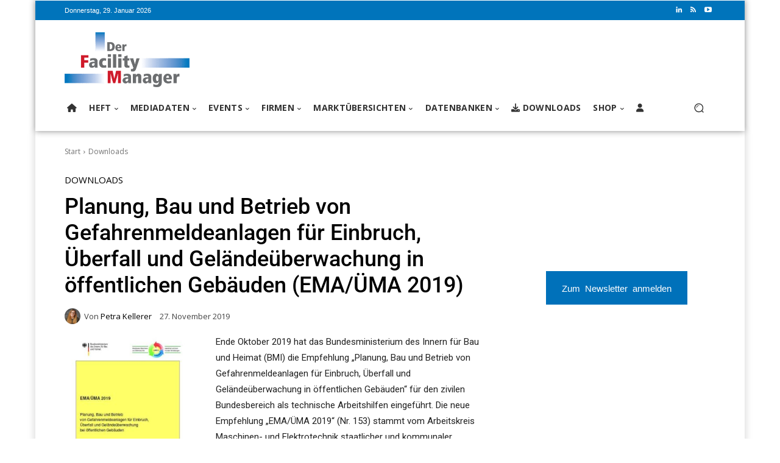

--- FILE ---
content_type: text/html; charset=UTF-8
request_url: https://www.facility-manager.de/downloads/planung-bau-und-betrieb-von-gefahrenmeldeanlagen-fuer-einbruch-ueberfall-und-gelaendeueberwachung-in-oeffentlichen-gebaeuden-ema-uema-2019/
body_size: 71032
content:
<!doctype html >
<html dir="ltr" lang="de" prefix="og: https://ogp.me/ns#">
<head><meta charset="UTF-8" /><script>if(navigator.userAgent.match(/MSIE|Internet Explorer/i)||navigator.userAgent.match(/Trident\/7\..*?rv:11/i)){var href=document.location.href;if(!href.match(/[?&]nowprocket/)){if(href.indexOf("?")==-1){if(href.indexOf("#")==-1){document.location.href=href+"?nowprocket=1"}else{document.location.href=href.replace("#","?nowprocket=1#")}}else{if(href.indexOf("#")==-1){document.location.href=href+"&nowprocket=1"}else{document.location.href=href.replace("#","&nowprocket=1#")}}}}</script><script>(()=>{class RocketLazyLoadScripts{constructor(){this.v="2.0.4",this.userEvents=["keydown","keyup","mousedown","mouseup","mousemove","mouseover","mouseout","touchmove","touchstart","touchend","touchcancel","wheel","click","dblclick","input"],this.attributeEvents=["onblur","onclick","oncontextmenu","ondblclick","onfocus","onmousedown","onmouseenter","onmouseleave","onmousemove","onmouseout","onmouseover","onmouseup","onmousewheel","onscroll","onsubmit"]}async t(){this.i(),this.o(),/iP(ad|hone)/.test(navigator.userAgent)&&this.h(),this.u(),this.l(this),this.m(),this.k(this),this.p(this),this._(),await Promise.all([this.R(),this.L()]),this.lastBreath=Date.now(),this.S(this),this.P(),this.D(),this.O(),this.M(),await this.C(this.delayedScripts.normal),await this.C(this.delayedScripts.defer),await this.C(this.delayedScripts.async),await this.T(),await this.F(),await this.j(),await this.A(),window.dispatchEvent(new Event("rocket-allScriptsLoaded")),this.everythingLoaded=!0,this.lastTouchEnd&&await new Promise(t=>setTimeout(t,500-Date.now()+this.lastTouchEnd)),this.I(),this.H(),this.U(),this.W()}i(){this.CSPIssue=sessionStorage.getItem("rocketCSPIssue"),document.addEventListener("securitypolicyviolation",t=>{this.CSPIssue||"script-src-elem"!==t.violatedDirective||"data"!==t.blockedURI||(this.CSPIssue=!0,sessionStorage.setItem("rocketCSPIssue",!0))},{isRocket:!0})}o(){window.addEventListener("pageshow",t=>{this.persisted=t.persisted,this.realWindowLoadedFired=!0},{isRocket:!0}),window.addEventListener("pagehide",()=>{this.onFirstUserAction=null},{isRocket:!0})}h(){let t;function e(e){t=e}window.addEventListener("touchstart",e,{isRocket:!0}),window.addEventListener("touchend",function i(o){o.changedTouches[0]&&t.changedTouches[0]&&Math.abs(o.changedTouches[0].pageX-t.changedTouches[0].pageX)<10&&Math.abs(o.changedTouches[0].pageY-t.changedTouches[0].pageY)<10&&o.timeStamp-t.timeStamp<200&&(window.removeEventListener("touchstart",e,{isRocket:!0}),window.removeEventListener("touchend",i,{isRocket:!0}),"INPUT"===o.target.tagName&&"text"===o.target.type||(o.target.dispatchEvent(new TouchEvent("touchend",{target:o.target,bubbles:!0})),o.target.dispatchEvent(new MouseEvent("mouseover",{target:o.target,bubbles:!0})),o.target.dispatchEvent(new PointerEvent("click",{target:o.target,bubbles:!0,cancelable:!0,detail:1,clientX:o.changedTouches[0].clientX,clientY:o.changedTouches[0].clientY})),event.preventDefault()))},{isRocket:!0})}q(t){this.userActionTriggered||("mousemove"!==t.type||this.firstMousemoveIgnored?"keyup"===t.type||"mouseover"===t.type||"mouseout"===t.type||(this.userActionTriggered=!0,this.onFirstUserAction&&this.onFirstUserAction()):this.firstMousemoveIgnored=!0),"click"===t.type&&t.preventDefault(),t.stopPropagation(),t.stopImmediatePropagation(),"touchstart"===this.lastEvent&&"touchend"===t.type&&(this.lastTouchEnd=Date.now()),"click"===t.type&&(this.lastTouchEnd=0),this.lastEvent=t.type,t.composedPath&&t.composedPath()[0].getRootNode()instanceof ShadowRoot&&(t.rocketTarget=t.composedPath()[0]),this.savedUserEvents.push(t)}u(){this.savedUserEvents=[],this.userEventHandler=this.q.bind(this),this.userEvents.forEach(t=>window.addEventListener(t,this.userEventHandler,{passive:!1,isRocket:!0})),document.addEventListener("visibilitychange",this.userEventHandler,{isRocket:!0})}U(){this.userEvents.forEach(t=>window.removeEventListener(t,this.userEventHandler,{passive:!1,isRocket:!0})),document.removeEventListener("visibilitychange",this.userEventHandler,{isRocket:!0}),this.savedUserEvents.forEach(t=>{(t.rocketTarget||t.target).dispatchEvent(new window[t.constructor.name](t.type,t))})}m(){const t="return false",e=Array.from(this.attributeEvents,t=>"data-rocket-"+t),i="["+this.attributeEvents.join("],[")+"]",o="[data-rocket-"+this.attributeEvents.join("],[data-rocket-")+"]",s=(e,i,o)=>{o&&o!==t&&(e.setAttribute("data-rocket-"+i,o),e["rocket"+i]=new Function("event",o),e.setAttribute(i,t))};new MutationObserver(t=>{for(const n of t)"attributes"===n.type&&(n.attributeName.startsWith("data-rocket-")||this.everythingLoaded?n.attributeName.startsWith("data-rocket-")&&this.everythingLoaded&&this.N(n.target,n.attributeName.substring(12)):s(n.target,n.attributeName,n.target.getAttribute(n.attributeName))),"childList"===n.type&&n.addedNodes.forEach(t=>{if(t.nodeType===Node.ELEMENT_NODE)if(this.everythingLoaded)for(const i of[t,...t.querySelectorAll(o)])for(const t of i.getAttributeNames())e.includes(t)&&this.N(i,t.substring(12));else for(const e of[t,...t.querySelectorAll(i)])for(const t of e.getAttributeNames())this.attributeEvents.includes(t)&&s(e,t,e.getAttribute(t))})}).observe(document,{subtree:!0,childList:!0,attributeFilter:[...this.attributeEvents,...e]})}I(){this.attributeEvents.forEach(t=>{document.querySelectorAll("[data-rocket-"+t+"]").forEach(e=>{this.N(e,t)})})}N(t,e){const i=t.getAttribute("data-rocket-"+e);i&&(t.setAttribute(e,i),t.removeAttribute("data-rocket-"+e))}k(t){Object.defineProperty(HTMLElement.prototype,"onclick",{get(){return this.rocketonclick||null},set(e){this.rocketonclick=e,this.setAttribute(t.everythingLoaded?"onclick":"data-rocket-onclick","this.rocketonclick(event)")}})}S(t){function e(e,i){let o=e[i];e[i]=null,Object.defineProperty(e,i,{get:()=>o,set(s){t.everythingLoaded?o=s:e["rocket"+i]=o=s}})}e(document,"onreadystatechange"),e(window,"onload"),e(window,"onpageshow");try{Object.defineProperty(document,"readyState",{get:()=>t.rocketReadyState,set(e){t.rocketReadyState=e},configurable:!0}),document.readyState="loading"}catch(t){console.log("WPRocket DJE readyState conflict, bypassing")}}l(t){this.originalAddEventListener=EventTarget.prototype.addEventListener,this.originalRemoveEventListener=EventTarget.prototype.removeEventListener,this.savedEventListeners=[],EventTarget.prototype.addEventListener=function(e,i,o){o&&o.isRocket||!t.B(e,this)&&!t.userEvents.includes(e)||t.B(e,this)&&!t.userActionTriggered||e.startsWith("rocket-")||t.everythingLoaded?t.originalAddEventListener.call(this,e,i,o):(t.savedEventListeners.push({target:this,remove:!1,type:e,func:i,options:o}),"mouseenter"!==e&&"mouseleave"!==e||t.originalAddEventListener.call(this,e,t.savedUserEvents.push,o))},EventTarget.prototype.removeEventListener=function(e,i,o){o&&o.isRocket||!t.B(e,this)&&!t.userEvents.includes(e)||t.B(e,this)&&!t.userActionTriggered||e.startsWith("rocket-")||t.everythingLoaded?t.originalRemoveEventListener.call(this,e,i,o):t.savedEventListeners.push({target:this,remove:!0,type:e,func:i,options:o})}}J(t,e){this.savedEventListeners=this.savedEventListeners.filter(i=>{let o=i.type,s=i.target||window;return e!==o||t!==s||(this.B(o,s)&&(i.type="rocket-"+o),this.$(i),!1)})}H(){EventTarget.prototype.addEventListener=this.originalAddEventListener,EventTarget.prototype.removeEventListener=this.originalRemoveEventListener,this.savedEventListeners.forEach(t=>this.$(t))}$(t){t.remove?this.originalRemoveEventListener.call(t.target,t.type,t.func,t.options):this.originalAddEventListener.call(t.target,t.type,t.func,t.options)}p(t){let e;function i(e){return t.everythingLoaded?e:e.split(" ").map(t=>"load"===t||t.startsWith("load.")?"rocket-jquery-load":t).join(" ")}function o(o){function s(e){const s=o.fn[e];o.fn[e]=o.fn.init.prototype[e]=function(){return this[0]===window&&t.userActionTriggered&&("string"==typeof arguments[0]||arguments[0]instanceof String?arguments[0]=i(arguments[0]):"object"==typeof arguments[0]&&Object.keys(arguments[0]).forEach(t=>{const e=arguments[0][t];delete arguments[0][t],arguments[0][i(t)]=e})),s.apply(this,arguments),this}}if(o&&o.fn&&!t.allJQueries.includes(o)){const e={DOMContentLoaded:[],"rocket-DOMContentLoaded":[]};for(const t in e)document.addEventListener(t,()=>{e[t].forEach(t=>t())},{isRocket:!0});o.fn.ready=o.fn.init.prototype.ready=function(i){function s(){parseInt(o.fn.jquery)>2?setTimeout(()=>i.bind(document)(o)):i.bind(document)(o)}return"function"==typeof i&&(t.realDomReadyFired?!t.userActionTriggered||t.fauxDomReadyFired?s():e["rocket-DOMContentLoaded"].push(s):e.DOMContentLoaded.push(s)),o([])},s("on"),s("one"),s("off"),t.allJQueries.push(o)}e=o}t.allJQueries=[],o(window.jQuery),Object.defineProperty(window,"jQuery",{get:()=>e,set(t){o(t)}})}P(){const t=new Map;document.write=document.writeln=function(e){const i=document.currentScript,o=document.createRange(),s=i.parentElement;let n=t.get(i);void 0===n&&(n=i.nextSibling,t.set(i,n));const c=document.createDocumentFragment();o.setStart(c,0),c.appendChild(o.createContextualFragment(e)),s.insertBefore(c,n)}}async R(){return new Promise(t=>{this.userActionTriggered?t():this.onFirstUserAction=t})}async L(){return new Promise(t=>{document.addEventListener("DOMContentLoaded",()=>{this.realDomReadyFired=!0,t()},{isRocket:!0})})}async j(){return this.realWindowLoadedFired?Promise.resolve():new Promise(t=>{window.addEventListener("load",t,{isRocket:!0})})}M(){this.pendingScripts=[];this.scriptsMutationObserver=new MutationObserver(t=>{for(const e of t)e.addedNodes.forEach(t=>{"SCRIPT"!==t.tagName||t.noModule||t.isWPRocket||this.pendingScripts.push({script:t,promise:new Promise(e=>{const i=()=>{const i=this.pendingScripts.findIndex(e=>e.script===t);i>=0&&this.pendingScripts.splice(i,1),e()};t.addEventListener("load",i,{isRocket:!0}),t.addEventListener("error",i,{isRocket:!0}),setTimeout(i,1e3)})})})}),this.scriptsMutationObserver.observe(document,{childList:!0,subtree:!0})}async F(){await this.X(),this.pendingScripts.length?(await this.pendingScripts[0].promise,await this.F()):this.scriptsMutationObserver.disconnect()}D(){this.delayedScripts={normal:[],async:[],defer:[]},document.querySelectorAll("script[type$=rocketlazyloadscript]").forEach(t=>{t.hasAttribute("data-rocket-src")?t.hasAttribute("async")&&!1!==t.async?this.delayedScripts.async.push(t):t.hasAttribute("defer")&&!1!==t.defer||"module"===t.getAttribute("data-rocket-type")?this.delayedScripts.defer.push(t):this.delayedScripts.normal.push(t):this.delayedScripts.normal.push(t)})}async _(){await this.L();let t=[];document.querySelectorAll("script[type$=rocketlazyloadscript][data-rocket-src]").forEach(e=>{let i=e.getAttribute("data-rocket-src");if(i&&!i.startsWith("data:")){i.startsWith("//")&&(i=location.protocol+i);try{const o=new URL(i).origin;o!==location.origin&&t.push({src:o,crossOrigin:e.crossOrigin||"module"===e.getAttribute("data-rocket-type")})}catch(t){}}}),t=[...new Map(t.map(t=>[JSON.stringify(t),t])).values()],this.Y(t,"preconnect")}async G(t){if(await this.K(),!0!==t.noModule||!("noModule"in HTMLScriptElement.prototype))return new Promise(e=>{let i;function o(){(i||t).setAttribute("data-rocket-status","executed"),e()}try{if(navigator.userAgent.includes("Firefox/")||""===navigator.vendor||this.CSPIssue)i=document.createElement("script"),[...t.attributes].forEach(t=>{let e=t.nodeName;"type"!==e&&("data-rocket-type"===e&&(e="type"),"data-rocket-src"===e&&(e="src"),i.setAttribute(e,t.nodeValue))}),t.text&&(i.text=t.text),t.nonce&&(i.nonce=t.nonce),i.hasAttribute("src")?(i.addEventListener("load",o,{isRocket:!0}),i.addEventListener("error",()=>{i.setAttribute("data-rocket-status","failed-network"),e()},{isRocket:!0}),setTimeout(()=>{i.isConnected||e()},1)):(i.text=t.text,o()),i.isWPRocket=!0,t.parentNode.replaceChild(i,t);else{const i=t.getAttribute("data-rocket-type"),s=t.getAttribute("data-rocket-src");i?(t.type=i,t.removeAttribute("data-rocket-type")):t.removeAttribute("type"),t.addEventListener("load",o,{isRocket:!0}),t.addEventListener("error",i=>{this.CSPIssue&&i.target.src.startsWith("data:")?(console.log("WPRocket: CSP fallback activated"),t.removeAttribute("src"),this.G(t).then(e)):(t.setAttribute("data-rocket-status","failed-network"),e())},{isRocket:!0}),s?(t.fetchPriority="high",t.removeAttribute("data-rocket-src"),t.src=s):t.src="data:text/javascript;base64,"+window.btoa(unescape(encodeURIComponent(t.text)))}}catch(i){t.setAttribute("data-rocket-status","failed-transform"),e()}});t.setAttribute("data-rocket-status","skipped")}async C(t){const e=t.shift();return e?(e.isConnected&&await this.G(e),this.C(t)):Promise.resolve()}O(){this.Y([...this.delayedScripts.normal,...this.delayedScripts.defer,...this.delayedScripts.async],"preload")}Y(t,e){this.trash=this.trash||[];let i=!0;var o=document.createDocumentFragment();t.forEach(t=>{const s=t.getAttribute&&t.getAttribute("data-rocket-src")||t.src;if(s&&!s.startsWith("data:")){const n=document.createElement("link");n.href=s,n.rel=e,"preconnect"!==e&&(n.as="script",n.fetchPriority=i?"high":"low"),t.getAttribute&&"module"===t.getAttribute("data-rocket-type")&&(n.crossOrigin=!0),t.crossOrigin&&(n.crossOrigin=t.crossOrigin),t.integrity&&(n.integrity=t.integrity),t.nonce&&(n.nonce=t.nonce),o.appendChild(n),this.trash.push(n),i=!1}}),document.head.appendChild(o)}W(){this.trash.forEach(t=>t.remove())}async T(){try{document.readyState="interactive"}catch(t){}this.fauxDomReadyFired=!0;try{await this.K(),this.J(document,"readystatechange"),document.dispatchEvent(new Event("rocket-readystatechange")),await this.K(),document.rocketonreadystatechange&&document.rocketonreadystatechange(),await this.K(),this.J(document,"DOMContentLoaded"),document.dispatchEvent(new Event("rocket-DOMContentLoaded")),await this.K(),this.J(window,"DOMContentLoaded"),window.dispatchEvent(new Event("rocket-DOMContentLoaded"))}catch(t){console.error(t)}}async A(){try{document.readyState="complete"}catch(t){}try{await this.K(),this.J(document,"readystatechange"),document.dispatchEvent(new Event("rocket-readystatechange")),await this.K(),document.rocketonreadystatechange&&document.rocketonreadystatechange(),await this.K(),this.J(window,"load"),window.dispatchEvent(new Event("rocket-load")),await this.K(),window.rocketonload&&window.rocketonload(),await this.K(),this.allJQueries.forEach(t=>t(window).trigger("rocket-jquery-load")),await this.K(),this.J(window,"pageshow");const t=new Event("rocket-pageshow");t.persisted=this.persisted,window.dispatchEvent(t),await this.K(),window.rocketonpageshow&&window.rocketonpageshow({persisted:this.persisted})}catch(t){console.error(t)}}async K(){Date.now()-this.lastBreath>45&&(await this.X(),this.lastBreath=Date.now())}async X(){return document.hidden?new Promise(t=>setTimeout(t)):new Promise(t=>requestAnimationFrame(t))}B(t,e){return e===document&&"readystatechange"===t||(e===document&&"DOMContentLoaded"===t||(e===window&&"DOMContentLoaded"===t||(e===window&&"load"===t||e===window&&"pageshow"===t)))}static run(){(new RocketLazyLoadScripts).t()}}RocketLazyLoadScripts.run()})();</script>
    
    
    <meta name="viewport" content="width=device-width, initial-scale=1.0">
    <link rel="pingback" href="https://www.facility-manager.de/xmlrpc.php" />
    	<style>img:is([sizes="auto" i], [sizes^="auto," i]) { contain-intrinsic-size: 3000px 1500px }</style>
	
		<!-- All in One SEO Pro 4.9.1 - aioseo.com -->
		<title>Planung, Bau und Betrieb von Gefahrenmeldeanlagen für Einbruch, Überfall und Geländeüberwachung in öffentlichen Gebäuden (EMA/ÜMA 2019) | Der Facility Manager - Gebäude und Anlagen besser planen, bauen, bewirtschaften</title>
	<meta name="description" content="Ende Oktober 2019 hat das Bundesministerium des Innern für Bau und Heimat (BMI) die Empfehlung „Planung, Bau und Betrieb von Gefahrenmeldeanlagen für Einbruch, Überfall und Geländeüberwachung in öffentlichen Gebäuden“ für den zivilen Bundesbereich als technische Arbeitshilfen eingeführt. Die neue Empfehlung „EMA/ÜMA 2019“ (Nr. 153) stammt vom Arbeitskreis Maschinen- und Elektrotechnik staatlicher und kommunaler Verwaltungen (AMEV)." />
	<meta name="robots" content="max-image-preview:large" />
	<meta name="author" content="Petra Kellerer"/>
	<meta name="google-site-verification" content="dmUChNAK9_a2BZIF_-5DFH1aX9YlB4Nlk7qf7MgfnxE" />
	<link rel="canonical" href="https://www.facility-manager.de/downloads/planung-bau-und-betrieb-von-gefahrenmeldeanlagen-fuer-einbruch-ueberfall-und-gelaendeueberwachung-in-oeffentlichen-gebaeuden-ema-uema-2019/" />
	<meta name="generator" content="All in One SEO Pro (AIOSEO) 4.9.1" />
		<meta property="og:locale" content="de_DE" />
		<meta property="og:site_name" content="Der Facility Manager - Gebäude und Anlagen besser planen, bauen, bewirtschaften | Deutschlands meistabonnierte Fachzeitschrift rund um das Thema Facility Management" />
		<meta property="og:type" content="article" />
		<meta property="og:title" content="Planung, Bau und Betrieb von Gefahrenmeldeanlagen für Einbruch, Überfall und Geländeüberwachung in öffentlichen Gebäuden (EMA/ÜMA 2019) | Der Facility Manager - Gebäude und Anlagen besser planen, bauen, bewirtschaften" />
		<meta property="og:description" content="Ende Oktober 2019 hat das Bundesministerium des Innern für Bau und Heimat (BMI) die Empfehlung „Planung, Bau und Betrieb von Gefahrenmeldeanlagen für Einbruch, Überfall und Geländeüberwachung in öffentlichen Gebäuden“ für den zivilen Bundesbereich als technische Arbeitshilfen eingeführt. Die neue Empfehlung „EMA/ÜMA 2019“ (Nr. 153) stammt vom Arbeitskreis Maschinen- und Elektrotechnik staatlicher und kommunaler Verwaltungen (AMEV)." />
		<meta property="og:url" content="https://www.facility-manager.de/downloads/planung-bau-und-betrieb-von-gefahrenmeldeanlagen-fuer-einbruch-ueberfall-und-gelaendeueberwachung-in-oeffentlichen-gebaeuden-ema-uema-2019/" />
		<meta property="og:image" content="https://www.facility-manager.de/wp-content/uploads/formidable/268/cover-AMEV.jpg" />
		<meta property="og:image:secure_url" content="https://www.facility-manager.de/wp-content/uploads/formidable/268/cover-AMEV.jpg" />
		<meta property="og:image:width" content="446" />
		<meta property="og:image:height" content="633" />
		<meta property="article:published_time" content="2019-11-27T08:02:10+00:00" />
		<meta property="article:modified_time" content="2022-08-01T17:54:46+00:00" />
		<meta name="twitter:card" content="summary" />
		<meta name="twitter:title" content="Planung, Bau und Betrieb von Gefahrenmeldeanlagen für Einbruch, Überfall und Geländeüberwachung in öffentlichen Gebäuden (EMA/ÜMA 2019) | Der Facility Manager - Gebäude und Anlagen besser planen, bauen, bewirtschaften" />
		<meta name="twitter:description" content="Ende Oktober 2019 hat das Bundesministerium des Innern für Bau und Heimat (BMI) die Empfehlung „Planung, Bau und Betrieb von Gefahrenmeldeanlagen für Einbruch, Überfall und Geländeüberwachung in öffentlichen Gebäuden“ für den zivilen Bundesbereich als technische Arbeitshilfen eingeführt. Die neue Empfehlung „EMA/ÜMA 2019“ (Nr. 153) stammt vom Arbeitskreis Maschinen- und Elektrotechnik staatlicher und kommunaler Verwaltungen (AMEV)." />
		<meta name="twitter:image" content="https://www.facility-manager.de/wp-content/uploads/formidable/268/cover-AMEV.jpg" />
		<script type="application/ld+json" class="aioseo-schema">
			{"@context":"https:\/\/schema.org","@graph":[{"@type":"Article","@id":"https:\/\/www.facility-manager.de\/downloads\/planung-bau-und-betrieb-von-gefahrenmeldeanlagen-fuer-einbruch-ueberfall-und-gelaendeueberwachung-in-oeffentlichen-gebaeuden-ema-uema-2019\/#article","name":"Planung, Bau und Betrieb von Gefahrenmeldeanlagen f\u00fcr Einbruch, \u00dcberfall und Gel\u00e4nde\u00fcberwachung in \u00f6ffentlichen Geb\u00e4uden (EMA\/\u00dcMA 2019) | Der Facility Manager - Geb\u00e4ude und Anlagen besser planen, bauen, bewirtschaften","headline":"Planung, Bau und Betrieb von Gefahrenmeldeanlagen f\u00fcr Einbruch, \u00dcberfall und Gel\u00e4nde\u00fcberwachung in \u00f6ffentlichen Geb\u00e4uden (EMA\/\u00dcMA 2019)","author":{"@id":"https:\/\/www.facility-manager.de\/author\/teobbfqsou\/#author"},"publisher":{"@id":"https:\/\/www.facility-manager.de\/#organization"},"image":{"@type":"ImageObject","url":"https:\/\/www.facility-manager.de\/wp-content\/uploads\/formidable\/268\/cover-AMEV.jpg","width":446,"height":633},"datePublished":"2019-11-27T09:02:10+01:00","dateModified":"2022-08-01T19:54:46+02:00","inLanguage":"de-DE-formal","mainEntityOfPage":{"@id":"https:\/\/www.facility-manager.de\/downloads\/planung-bau-und-betrieb-von-gefahrenmeldeanlagen-fuer-einbruch-ueberfall-und-gelaendeueberwachung-in-oeffentlichen-gebaeuden-ema-uema-2019\/#webpage"},"isPartOf":{"@id":"https:\/\/www.facility-manager.de\/downloads\/planung-bau-und-betrieb-von-gefahrenmeldeanlagen-fuer-einbruch-ueberfall-und-gelaendeueberwachung-in-oeffentlichen-gebaeuden-ema-uema-2019\/#webpage"},"articleSection":"Downloads"},{"@type":"BreadcrumbList","@id":"https:\/\/www.facility-manager.de\/downloads\/planung-bau-und-betrieb-von-gefahrenmeldeanlagen-fuer-einbruch-ueberfall-und-gelaendeueberwachung-in-oeffentlichen-gebaeuden-ema-uema-2019\/#breadcrumblist","itemListElement":[{"@type":"ListItem","@id":"https:\/\/www.facility-manager.de#listItem","position":1,"name":"Home","item":"https:\/\/www.facility-manager.de","nextItem":{"@type":"ListItem","@id":"https:\/\/www.facility-manager.de\/category\/downloads\/#listItem","name":"Downloads"}},{"@type":"ListItem","@id":"https:\/\/www.facility-manager.de\/category\/downloads\/#listItem","position":2,"name":"Downloads","item":"https:\/\/www.facility-manager.de\/category\/downloads\/","nextItem":{"@type":"ListItem","@id":"https:\/\/www.facility-manager.de\/downloads\/planung-bau-und-betrieb-von-gefahrenmeldeanlagen-fuer-einbruch-ueberfall-und-gelaendeueberwachung-in-oeffentlichen-gebaeuden-ema-uema-2019\/#listItem","name":"Planung, Bau und Betrieb von Gefahrenmeldeanlagen f\u00fcr Einbruch, \u00dcberfall und Gel\u00e4nde\u00fcberwachung in \u00f6ffentlichen Geb\u00e4uden (EMA\/\u00dcMA 2019)"},"previousItem":{"@type":"ListItem","@id":"https:\/\/www.facility-manager.de#listItem","name":"Home"}},{"@type":"ListItem","@id":"https:\/\/www.facility-manager.de\/downloads\/planung-bau-und-betrieb-von-gefahrenmeldeanlagen-fuer-einbruch-ueberfall-und-gelaendeueberwachung-in-oeffentlichen-gebaeuden-ema-uema-2019\/#listItem","position":3,"name":"Planung, Bau und Betrieb von Gefahrenmeldeanlagen f\u00fcr Einbruch, \u00dcberfall und Gel\u00e4nde\u00fcberwachung in \u00f6ffentlichen Geb\u00e4uden (EMA\/\u00dcMA 2019)","previousItem":{"@type":"ListItem","@id":"https:\/\/www.facility-manager.de\/category\/downloads\/#listItem","name":"Downloads"}}]},{"@type":"Organization","@id":"https:\/\/www.facility-manager.de\/#organization","name":"Der Facility Manager","description":"Deutschlands meistabonnierte Fachzeitschrift rund um das Thema Facility Management","url":"https:\/\/www.facility-manager.de\/","telephone":"+498233381333","logo":{"@type":"ImageObject","url":"https:\/\/www.facility-manager.de\/wp-content\/uploads\/2023\/02\/cropped-DFM-Logo_512x512.jpg","@id":"https:\/\/www.facility-manager.de\/downloads\/planung-bau-und-betrieb-von-gefahrenmeldeanlagen-fuer-einbruch-ueberfall-und-gelaendeueberwachung-in-oeffentlichen-gebaeuden-ema-uema-2019\/#organizationLogo","width":512,"height":512},"image":{"@id":"https:\/\/www.facility-manager.de\/downloads\/planung-bau-und-betrieb-von-gefahrenmeldeanlagen-fuer-einbruch-ueberfall-und-gelaendeueberwachung-in-oeffentlichen-gebaeuden-ema-uema-2019\/#organizationLogo"},"sameAs":["https:\/\/www.linkedin.com\/company\/der-facility-manager\/"]},{"@type":"Person","@id":"https:\/\/www.facility-manager.de\/author\/teobbfqsou\/#author","url":"https:\/\/www.facility-manager.de\/author\/teobbfqsou\/","name":"Petra Kellerer","image":{"@type":"ImageObject","@id":"https:\/\/www.facility-manager.de\/downloads\/planung-bau-und-betrieb-von-gefahrenmeldeanlagen-fuer-einbruch-ueberfall-und-gelaendeueberwachung-in-oeffentlichen-gebaeuden-ema-uema-2019\/#authorImage","url":"https:\/\/secure.gravatar.com\/avatar\/3f5860f12655b60b5fa433c351cd74253da486e77b02c5a6ea2b9869a1f48fa1?s=96&d=mm&r=g","width":96,"height":96,"caption":"Petra Kellerer"}},{"@type":"WebPage","@id":"https:\/\/www.facility-manager.de\/downloads\/planung-bau-und-betrieb-von-gefahrenmeldeanlagen-fuer-einbruch-ueberfall-und-gelaendeueberwachung-in-oeffentlichen-gebaeuden-ema-uema-2019\/#webpage","url":"https:\/\/www.facility-manager.de\/downloads\/planung-bau-und-betrieb-von-gefahrenmeldeanlagen-fuer-einbruch-ueberfall-und-gelaendeueberwachung-in-oeffentlichen-gebaeuden-ema-uema-2019\/","name":"Planung, Bau und Betrieb von Gefahrenmeldeanlagen f\u00fcr Einbruch, \u00dcberfall und Gel\u00e4nde\u00fcberwachung in \u00f6ffentlichen Geb\u00e4uden (EMA\/\u00dcMA 2019) | Der Facility Manager - Geb\u00e4ude und Anlagen besser planen, bauen, bewirtschaften","description":"Ende Oktober 2019 hat das Bundesministerium des Innern f\u00fcr Bau und Heimat (BMI) die Empfehlung \u201ePlanung, Bau und Betrieb von Gefahrenmeldeanlagen f\u00fcr Einbruch, \u00dcberfall und Gel\u00e4nde\u00fcberwachung in \u00f6ffentlichen Geb\u00e4uden\u201c f\u00fcr den zivilen Bundesbereich als technische Arbeitshilfen eingef\u00fchrt. Die neue Empfehlung \u201eEMA\/\u00dcMA 2019\u201c (Nr. 153) stammt vom Arbeitskreis Maschinen- und Elektrotechnik staatlicher und kommunaler Verwaltungen (AMEV).","inLanguage":"de-DE-formal","isPartOf":{"@id":"https:\/\/www.facility-manager.de\/#website"},"breadcrumb":{"@id":"https:\/\/www.facility-manager.de\/downloads\/planung-bau-und-betrieb-von-gefahrenmeldeanlagen-fuer-einbruch-ueberfall-und-gelaendeueberwachung-in-oeffentlichen-gebaeuden-ema-uema-2019\/#breadcrumblist"},"author":{"@id":"https:\/\/www.facility-manager.de\/author\/teobbfqsou\/#author"},"creator":{"@id":"https:\/\/www.facility-manager.de\/author\/teobbfqsou\/#author"},"image":{"@type":"ImageObject","url":"https:\/\/www.facility-manager.de\/wp-content\/uploads\/formidable\/268\/cover-AMEV.jpg","@id":"https:\/\/www.facility-manager.de\/downloads\/planung-bau-und-betrieb-von-gefahrenmeldeanlagen-fuer-einbruch-ueberfall-und-gelaendeueberwachung-in-oeffentlichen-gebaeuden-ema-uema-2019\/#mainImage","width":446,"height":633},"primaryImageOfPage":{"@id":"https:\/\/www.facility-manager.de\/downloads\/planung-bau-und-betrieb-von-gefahrenmeldeanlagen-fuer-einbruch-ueberfall-und-gelaendeueberwachung-in-oeffentlichen-gebaeuden-ema-uema-2019\/#mainImage"},"datePublished":"2019-11-27T09:02:10+01:00","dateModified":"2022-08-01T19:54:46+02:00"},{"@type":"WebSite","@id":"https:\/\/www.facility-manager.de\/#website","url":"https:\/\/www.facility-manager.de\/","name":"Der Facility Manager - Geb\u00e4ude und Anlagen besser planen, bauen, bewirtschaften","description":"Deutschlands meistabonnierte Fachzeitschrift rund um das Thema Facility Management","inLanguage":"de-DE-formal","publisher":{"@id":"https:\/\/www.facility-manager.de\/#organization"}}]}
		</script>
		<!-- All in One SEO Pro -->

<link rel='dns-prefetch' href='//fonts.googleapis.com' />
<link rel='dns-prefetch' href='//use.fontawesome.com' />
<link rel="alternate" type="application/rss+xml" title="Der Facility Manager - Gebäude und Anlagen besser planen, bauen, bewirtschaften &raquo; Feed" href="https://www.facility-manager.de/feed/" />
<link rel="alternate" type="application/rss+xml" title="Der Facility Manager - Gebäude und Anlagen besser planen, bauen, bewirtschaften &raquo; Kommentar-Feed" href="https://www.facility-manager.de/comments/feed/" />
<link rel="alternate" type="application/rss+xml" title="Der Facility Manager - Gebäude und Anlagen besser planen, bauen, bewirtschaften &raquo; Planung, Bau und Betrieb von Gefahrenmeldeanlagen für Einbruch, Überfall und Geländeüberwachung in öffentlichen Gebäuden (EMA/ÜMA 2019)-Kommentar-Feed" href="https://www.facility-manager.de/downloads/planung-bau-und-betrieb-von-gefahrenmeldeanlagen-fuer-einbruch-ueberfall-und-gelaendeueberwachung-in-oeffentlichen-gebaeuden-ema-uema-2019/feed/" />
<style id='wp-emoji-styles-inline-css' type='text/css'>

	img.wp-smiley, img.emoji {
		display: inline !important;
		border: none !important;
		box-shadow: none !important;
		height: 1em !important;
		width: 1em !important;
		margin: 0 0.07em !important;
		vertical-align: -0.1em !important;
		background: none !important;
		padding: 0 !important;
	}
</style>
<link rel='stylesheet' id='wp-block-library-css' href='https://www.facility-manager.de/wp-includes/css/dist/block-library/style.min.css?ver=6.8.3' type='text/css' media='all' />
<style id='classic-theme-styles-inline-css' type='text/css'>
/*! This file is auto-generated */
.wp-block-button__link{color:#fff;background-color:#32373c;border-radius:9999px;box-shadow:none;text-decoration:none;padding:calc(.667em + 2px) calc(1.333em + 2px);font-size:1.125em}.wp-block-file__button{background:#32373c;color:#fff;text-decoration:none}
</style>
<link data-minify="1" rel='stylesheet' id='aioseo/css/src/vue/standalone/blocks/table-of-contents/global.scss-css' href='https://www.facility-manager.de/wp-content/cache/min/1/wp-content/plugins/all-in-one-seo-pack-pro/dist/Pro/assets/css/table-of-contents/global.e90f6d47.css?ver=1769691323' type='text/css' media='all' />
<link data-minify="1" rel='stylesheet' id='aioseo/css/src/vue/standalone/blocks/pro/recipe/global.scss-css' href='https://www.facility-manager.de/wp-content/cache/min/1/wp-content/plugins/all-in-one-seo-pack-pro/dist/Pro/assets/css/recipe/global.67a3275f.css?ver=1769691323' type='text/css' media='all' />
<link data-minify="1" rel='stylesheet' id='aioseo/css/src/vue/standalone/blocks/pro/product/global.scss-css' href='https://www.facility-manager.de/wp-content/cache/min/1/wp-content/plugins/all-in-one-seo-pack-pro/dist/Pro/assets/css/product/global.61066cfb.css?ver=1769691323' type='text/css' media='all' />
<style id='font-awesome-svg-styles-default-inline-css' type='text/css'>
.svg-inline--fa {
  display: inline-block;
  height: 1em;
  overflow: visible;
  vertical-align: -.125em;
}
</style>
<link data-minify="1" rel='stylesheet' id='font-awesome-svg-styles-css' href='https://www.facility-manager.de/wp-content/cache/min/1/wp-content/uploads/font-awesome/v6.1.2/css/svg-with-js.css?ver=1769691323' type='text/css' media='all' />
<style id='font-awesome-svg-styles-inline-css' type='text/css'>
   .wp-block-font-awesome-icon svg::before,
   .wp-rich-text-font-awesome-icon svg::before {content: unset;}
</style>
<style id='global-styles-inline-css' type='text/css'>
:root{--wp--preset--aspect-ratio--square: 1;--wp--preset--aspect-ratio--4-3: 4/3;--wp--preset--aspect-ratio--3-4: 3/4;--wp--preset--aspect-ratio--3-2: 3/2;--wp--preset--aspect-ratio--2-3: 2/3;--wp--preset--aspect-ratio--16-9: 16/9;--wp--preset--aspect-ratio--9-16: 9/16;--wp--preset--color--black: #000000;--wp--preset--color--cyan-bluish-gray: #abb8c3;--wp--preset--color--white: #ffffff;--wp--preset--color--pale-pink: #f78da7;--wp--preset--color--vivid-red: #cf2e2e;--wp--preset--color--luminous-vivid-orange: #ff6900;--wp--preset--color--luminous-vivid-amber: #fcb900;--wp--preset--color--light-green-cyan: #7bdcb5;--wp--preset--color--vivid-green-cyan: #00d084;--wp--preset--color--pale-cyan-blue: #8ed1fc;--wp--preset--color--vivid-cyan-blue: #0693e3;--wp--preset--color--vivid-purple: #9b51e0;--wp--preset--gradient--vivid-cyan-blue-to-vivid-purple: linear-gradient(135deg,rgba(6,147,227,1) 0%,rgb(155,81,224) 100%);--wp--preset--gradient--light-green-cyan-to-vivid-green-cyan: linear-gradient(135deg,rgb(122,220,180) 0%,rgb(0,208,130) 100%);--wp--preset--gradient--luminous-vivid-amber-to-luminous-vivid-orange: linear-gradient(135deg,rgba(252,185,0,1) 0%,rgba(255,105,0,1) 100%);--wp--preset--gradient--luminous-vivid-orange-to-vivid-red: linear-gradient(135deg,rgba(255,105,0,1) 0%,rgb(207,46,46) 100%);--wp--preset--gradient--very-light-gray-to-cyan-bluish-gray: linear-gradient(135deg,rgb(238,238,238) 0%,rgb(169,184,195) 100%);--wp--preset--gradient--cool-to-warm-spectrum: linear-gradient(135deg,rgb(74,234,220) 0%,rgb(151,120,209) 20%,rgb(207,42,186) 40%,rgb(238,44,130) 60%,rgb(251,105,98) 80%,rgb(254,248,76) 100%);--wp--preset--gradient--blush-light-purple: linear-gradient(135deg,rgb(255,206,236) 0%,rgb(152,150,240) 100%);--wp--preset--gradient--blush-bordeaux: linear-gradient(135deg,rgb(254,205,165) 0%,rgb(254,45,45) 50%,rgb(107,0,62) 100%);--wp--preset--gradient--luminous-dusk: linear-gradient(135deg,rgb(255,203,112) 0%,rgb(199,81,192) 50%,rgb(65,88,208) 100%);--wp--preset--gradient--pale-ocean: linear-gradient(135deg,rgb(255,245,203) 0%,rgb(182,227,212) 50%,rgb(51,167,181) 100%);--wp--preset--gradient--electric-grass: linear-gradient(135deg,rgb(202,248,128) 0%,rgb(113,206,126) 100%);--wp--preset--gradient--midnight: linear-gradient(135deg,rgb(2,3,129) 0%,rgb(40,116,252) 100%);--wp--preset--font-size--small: 11px;--wp--preset--font-size--medium: 20px;--wp--preset--font-size--large: 32px;--wp--preset--font-size--x-large: 42px;--wp--preset--font-size--regular: 15px;--wp--preset--font-size--larger: 50px;--wp--preset--spacing--20: 0.44rem;--wp--preset--spacing--30: 0.67rem;--wp--preset--spacing--40: 1rem;--wp--preset--spacing--50: 1.5rem;--wp--preset--spacing--60: 2.25rem;--wp--preset--spacing--70: 3.38rem;--wp--preset--spacing--80: 5.06rem;--wp--preset--shadow--natural: 6px 6px 9px rgba(0, 0, 0, 0.2);--wp--preset--shadow--deep: 12px 12px 50px rgba(0, 0, 0, 0.4);--wp--preset--shadow--sharp: 6px 6px 0px rgba(0, 0, 0, 0.2);--wp--preset--shadow--outlined: 6px 6px 0px -3px rgba(255, 255, 255, 1), 6px 6px rgba(0, 0, 0, 1);--wp--preset--shadow--crisp: 6px 6px 0px rgba(0, 0, 0, 1);}:where(.is-layout-flex){gap: 0.5em;}:where(.is-layout-grid){gap: 0.5em;}body .is-layout-flex{display: flex;}.is-layout-flex{flex-wrap: wrap;align-items: center;}.is-layout-flex > :is(*, div){margin: 0;}body .is-layout-grid{display: grid;}.is-layout-grid > :is(*, div){margin: 0;}:where(.wp-block-columns.is-layout-flex){gap: 2em;}:where(.wp-block-columns.is-layout-grid){gap: 2em;}:where(.wp-block-post-template.is-layout-flex){gap: 1.25em;}:where(.wp-block-post-template.is-layout-grid){gap: 1.25em;}.has-black-color{color: var(--wp--preset--color--black) !important;}.has-cyan-bluish-gray-color{color: var(--wp--preset--color--cyan-bluish-gray) !important;}.has-white-color{color: var(--wp--preset--color--white) !important;}.has-pale-pink-color{color: var(--wp--preset--color--pale-pink) !important;}.has-vivid-red-color{color: var(--wp--preset--color--vivid-red) !important;}.has-luminous-vivid-orange-color{color: var(--wp--preset--color--luminous-vivid-orange) !important;}.has-luminous-vivid-amber-color{color: var(--wp--preset--color--luminous-vivid-amber) !important;}.has-light-green-cyan-color{color: var(--wp--preset--color--light-green-cyan) !important;}.has-vivid-green-cyan-color{color: var(--wp--preset--color--vivid-green-cyan) !important;}.has-pale-cyan-blue-color{color: var(--wp--preset--color--pale-cyan-blue) !important;}.has-vivid-cyan-blue-color{color: var(--wp--preset--color--vivid-cyan-blue) !important;}.has-vivid-purple-color{color: var(--wp--preset--color--vivid-purple) !important;}.has-black-background-color{background-color: var(--wp--preset--color--black) !important;}.has-cyan-bluish-gray-background-color{background-color: var(--wp--preset--color--cyan-bluish-gray) !important;}.has-white-background-color{background-color: var(--wp--preset--color--white) !important;}.has-pale-pink-background-color{background-color: var(--wp--preset--color--pale-pink) !important;}.has-vivid-red-background-color{background-color: var(--wp--preset--color--vivid-red) !important;}.has-luminous-vivid-orange-background-color{background-color: var(--wp--preset--color--luminous-vivid-orange) !important;}.has-luminous-vivid-amber-background-color{background-color: var(--wp--preset--color--luminous-vivid-amber) !important;}.has-light-green-cyan-background-color{background-color: var(--wp--preset--color--light-green-cyan) !important;}.has-vivid-green-cyan-background-color{background-color: var(--wp--preset--color--vivid-green-cyan) !important;}.has-pale-cyan-blue-background-color{background-color: var(--wp--preset--color--pale-cyan-blue) !important;}.has-vivid-cyan-blue-background-color{background-color: var(--wp--preset--color--vivid-cyan-blue) !important;}.has-vivid-purple-background-color{background-color: var(--wp--preset--color--vivid-purple) !important;}.has-black-border-color{border-color: var(--wp--preset--color--black) !important;}.has-cyan-bluish-gray-border-color{border-color: var(--wp--preset--color--cyan-bluish-gray) !important;}.has-white-border-color{border-color: var(--wp--preset--color--white) !important;}.has-pale-pink-border-color{border-color: var(--wp--preset--color--pale-pink) !important;}.has-vivid-red-border-color{border-color: var(--wp--preset--color--vivid-red) !important;}.has-luminous-vivid-orange-border-color{border-color: var(--wp--preset--color--luminous-vivid-orange) !important;}.has-luminous-vivid-amber-border-color{border-color: var(--wp--preset--color--luminous-vivid-amber) !important;}.has-light-green-cyan-border-color{border-color: var(--wp--preset--color--light-green-cyan) !important;}.has-vivid-green-cyan-border-color{border-color: var(--wp--preset--color--vivid-green-cyan) !important;}.has-pale-cyan-blue-border-color{border-color: var(--wp--preset--color--pale-cyan-blue) !important;}.has-vivid-cyan-blue-border-color{border-color: var(--wp--preset--color--vivid-cyan-blue) !important;}.has-vivid-purple-border-color{border-color: var(--wp--preset--color--vivid-purple) !important;}.has-vivid-cyan-blue-to-vivid-purple-gradient-background{background: var(--wp--preset--gradient--vivid-cyan-blue-to-vivid-purple) !important;}.has-light-green-cyan-to-vivid-green-cyan-gradient-background{background: var(--wp--preset--gradient--light-green-cyan-to-vivid-green-cyan) !important;}.has-luminous-vivid-amber-to-luminous-vivid-orange-gradient-background{background: var(--wp--preset--gradient--luminous-vivid-amber-to-luminous-vivid-orange) !important;}.has-luminous-vivid-orange-to-vivid-red-gradient-background{background: var(--wp--preset--gradient--luminous-vivid-orange-to-vivid-red) !important;}.has-very-light-gray-to-cyan-bluish-gray-gradient-background{background: var(--wp--preset--gradient--very-light-gray-to-cyan-bluish-gray) !important;}.has-cool-to-warm-spectrum-gradient-background{background: var(--wp--preset--gradient--cool-to-warm-spectrum) !important;}.has-blush-light-purple-gradient-background{background: var(--wp--preset--gradient--blush-light-purple) !important;}.has-blush-bordeaux-gradient-background{background: var(--wp--preset--gradient--blush-bordeaux) !important;}.has-luminous-dusk-gradient-background{background: var(--wp--preset--gradient--luminous-dusk) !important;}.has-pale-ocean-gradient-background{background: var(--wp--preset--gradient--pale-ocean) !important;}.has-electric-grass-gradient-background{background: var(--wp--preset--gradient--electric-grass) !important;}.has-midnight-gradient-background{background: var(--wp--preset--gradient--midnight) !important;}.has-small-font-size{font-size: var(--wp--preset--font-size--small) !important;}.has-medium-font-size{font-size: var(--wp--preset--font-size--medium) !important;}.has-large-font-size{font-size: var(--wp--preset--font-size--large) !important;}.has-x-large-font-size{font-size: var(--wp--preset--font-size--x-large) !important;}
:where(.wp-block-post-template.is-layout-flex){gap: 1.25em;}:where(.wp-block-post-template.is-layout-grid){gap: 1.25em;}
:where(.wp-block-columns.is-layout-flex){gap: 2em;}:where(.wp-block-columns.is-layout-grid){gap: 2em;}
:root :where(.wp-block-pullquote){font-size: 1.5em;line-height: 1.6;}
</style>
<link data-minify="1" rel='stylesheet' id='wpdm-fonticon-css' href='https://www.facility-manager.de/wp-content/cache/min/1/wp-content/plugins/download-manager/assets/wpdm-iconfont/css/wpdm-icons.css?ver=1769691323' type='text/css' media='all' />
<link rel='stylesheet' id='wpdm-front-css' href='https://www.facility-manager.de/wp-content/plugins/download-manager/assets/css/front.min.css?ver=3.3.46' type='text/css' media='all' />
<link rel='stylesheet' id='wpdm-front-dark-css' href='https://www.facility-manager.de/wp-content/plugins/download-manager/assets/css/front-dark.min.css?ver=3.3.46' type='text/css' media='all' />
<link data-minify="1" rel='stylesheet' id='css/e2pdf.frontend.global-css' href='https://www.facility-manager.de/wp-content/cache/min/1/wp-content/plugins/e2pdf/css/e2pdf.frontend.global.css?ver=1769691323' type='text/css' media='all' />
<link data-minify="1" rel='stylesheet' id='ihc_front_end_style-css' href='https://www.facility-manager.de/wp-content/cache/min/1/wp-content/plugins/indeed-membership-pro/assets/css/style.min.css?ver=1769691323' type='text/css' media='all' />
<link data-minify="1" rel='stylesheet' id='ihc_templates_style-css' href='https://www.facility-manager.de/wp-content/cache/min/1/wp-content/plugins/indeed-membership-pro/assets/css/templates.min.css?ver=1769691323' type='text/css' media='all' />
<link data-minify="1" rel='stylesheet' id='table-sorter-custom-css-css' href='https://www.facility-manager.de/wp-content/cache/min/1/wp-content/plugins/table-sorter/wp-style.css?ver=1769691323' type='text/css' media='all' />
<link data-minify="1" rel='stylesheet' id='woocommerce-layout-css' href='https://www.facility-manager.de/wp-content/cache/min/1/wp-content/plugins/woocommerce/assets/css/woocommerce-layout.css?ver=1769691323' type='text/css' media='all' />
<link data-minify="1" rel='stylesheet' id='woocommerce-smallscreen-css' href='https://www.facility-manager.de/wp-content/cache/min/1/wp-content/plugins/woocommerce/assets/css/woocommerce-smallscreen.css?ver=1769691323' type='text/css' media='only screen and (max-width: 768px)' />
<link data-minify="1" rel='stylesheet' id='woocommerce-general-css' href='https://www.facility-manager.de/wp-content/cache/min/1/wp-content/plugins/woocommerce/assets/css/woocommerce.css?ver=1769691323' type='text/css' media='all' />
<style id='woocommerce-inline-inline-css' type='text/css'>
.woocommerce form .form-row .required { visibility: visible; }
</style>
<link rel='stylesheet' id='learndash_quiz_front_css-css' href='//www.facility-manager.de/wp-content/plugins/sfwd-lms/themes/legacy/templates/learndash_quiz_front.min.css?ver=4.25.6' type='text/css' media='all' />
<link data-minify="1" rel='stylesheet' id='dashicons-css' href='https://www.facility-manager.de/wp-content/cache/min/1/wp-includes/css/dashicons.min.css?ver=1769691323' type='text/css' media='all' />
<link data-minify="1" rel='stylesheet' id='learndash-css' href='https://www.facility-manager.de/wp-content/cache/min/1/wp-content/plugins/sfwd-lms/src/assets/dist/css/styles.css?ver=1769691323' type='text/css' media='all' />
<link rel='stylesheet' id='jquery-dropdown-css-css' href='//www.facility-manager.de/wp-content/plugins/sfwd-lms/assets/css/jquery.dropdown.min.css?ver=4.25.6' type='text/css' media='all' />
<link rel='stylesheet' id='learndash_lesson_video-css' href='//www.facility-manager.de/wp-content/plugins/sfwd-lms/themes/legacy/templates/learndash_lesson_video.min.css?ver=4.25.6' type='text/css' media='all' />
<link data-minify="1" rel='stylesheet' id='learndash-admin-bar-css' href='https://www.facility-manager.de/wp-content/cache/min/1/wp-content/plugins/sfwd-lms/src/assets/dist/css/admin-bar/styles.css?ver=1769691323' type='text/css' media='all' />
<link data-minify="1" rel='stylesheet' id='learndash-course-grid-skin-grid-css' href='https://www.facility-manager.de/wp-content/cache/min/1/wp-content/plugins/sfwd-lms/includes/course-grid/templates/skins/grid/style.css?ver=1769691323' type='text/css' media='all' />
<link data-minify="1" rel='stylesheet' id='learndash-course-grid-pagination-css' href='https://www.facility-manager.de/wp-content/cache/min/1/wp-content/plugins/sfwd-lms/includes/course-grid/templates/pagination/style.css?ver=1769691323' type='text/css' media='all' />
<link data-minify="1" rel='stylesheet' id='learndash-course-grid-filter-css' href='https://www.facility-manager.de/wp-content/cache/min/1/wp-content/plugins/sfwd-lms/includes/course-grid/templates/filter/style.css?ver=1769691323' type='text/css' media='all' />
<link data-minify="1" rel='stylesheet' id='learndash-course-grid-card-grid-1-css' href='https://www.facility-manager.de/wp-content/cache/min/1/wp-content/plugins/sfwd-lms/includes/course-grid/templates/cards/grid-1/style.css?ver=1769691323' type='text/css' media='all' />
<link data-minify="1" rel='stylesheet' id='brands-styles-css' href='https://www.facility-manager.de/wp-content/cache/min/1/wp-content/plugins/woocommerce/assets/css/brands.css?ver=1769691323' type='text/css' media='all' />
<link data-minify="1" rel='stylesheet' id='td-plugin-multi-purpose-css' href='https://www.facility-manager.de/wp-content/cache/min/1/wp-content/plugins/td-composer/td-multi-purpose/style.css?ver=1769691323' type='text/css' media='all' />
<link rel='stylesheet' id='google-fonts-style-css' href='https://fonts.googleapis.com/css?family=Open+Sans%3A400%2C600%2C700%7CRoboto%3A400%2C600%2C700&#038;display=swap&#038;ver=12.7.3' type='text/css' media='all' />
<link data-minify="1" rel='stylesheet' id='learndash-front-css' href='https://www.facility-manager.de/wp-content/cache/min/1/wp-content/plugins/sfwd-lms/themes/ld30/assets/css/learndash.min.css?ver=1769691323' type='text/css' media='all' />
<link data-minify="1" rel='stylesheet' id='font-awesome-official-css' href='https://www.facility-manager.de/wp-content/cache/min/1/releases/v6.1.2/css/all.css?ver=1769691323' type='text/css' media='all' crossorigin="anonymous" />
<link data-minify="1" rel='stylesheet' id='td-theme-css' href='https://www.facility-manager.de/wp-content/cache/min/1/wp-content/themes/Newspaper/style.css?ver=1769691323' type='text/css' media='all' />
<style id='td-theme-inline-css' type='text/css'>@media (max-width:767px){.td-header-desktop-wrap{display:none}}@media (min-width:767px){.td-header-mobile-wrap{display:none}}</style>
<link data-minify="1" rel='stylesheet' id='td-theme-child-css' href='https://www.facility-manager.de/wp-content/cache/min/1/wp-content/themes/Newspaper-child/style.css?ver=1769691323' type='text/css' media='all' />
<link data-minify="1" rel='stylesheet' id='td-theme-woo-css' href='https://www.facility-manager.de/wp-content/cache/min/1/wp-content/themes/Newspaper/style-woocommerce.css?ver=1769691323' type='text/css' media='all' />
<link data-minify="1" rel='stylesheet' id='woocommerce-gzd-layout-css' href='https://www.facility-manager.de/wp-content/cache/min/1/wp-content/plugins/woocommerce-germanized/build/static/layout-styles.css?ver=1769691323' type='text/css' media='all' />
<style id='woocommerce-gzd-layout-inline-css' type='text/css'>
.woocommerce-checkout .shop_table { background-color: #eeeeee; } .product p.deposit-packaging-type { font-size: 1.25em !important; } p.woocommerce-shipping-destination { display: none; }
                .wc-gzd-nutri-score-value-a {
                    background: url(https://www.facility-manager.de/wp-content/plugins/woocommerce-germanized/assets/images/nutri-score-a.svg) no-repeat;
                }
                .wc-gzd-nutri-score-value-b {
                    background: url(https://www.facility-manager.de/wp-content/plugins/woocommerce-germanized/assets/images/nutri-score-b.svg) no-repeat;
                }
                .wc-gzd-nutri-score-value-c {
                    background: url(https://www.facility-manager.de/wp-content/plugins/woocommerce-germanized/assets/images/nutri-score-c.svg) no-repeat;
                }
                .wc-gzd-nutri-score-value-d {
                    background: url(https://www.facility-manager.de/wp-content/plugins/woocommerce-germanized/assets/images/nutri-score-d.svg) no-repeat;
                }
                .wc-gzd-nutri-score-value-e {
                    background: url(https://www.facility-manager.de/wp-content/plugins/woocommerce-germanized/assets/images/nutri-score-e.svg) no-repeat;
                }
            
</style>
<link data-minify="1" rel='stylesheet' id='td-legacy-framework-front-style-css' href='https://www.facility-manager.de/wp-content/cache/min/1/wp-content/plugins/td-composer/legacy/Newspaper/assets/css/td_legacy_main.css?ver=1769691323' type='text/css' media='all' />
<link data-minify="1" rel='stylesheet' id='td-legacy-framework-woo-style-css' href='https://www.facility-manager.de/wp-content/cache/min/1/wp-content/plugins/td-composer/legacy/Newspaper/assets/css/td_legacy_woocommerce.css?ver=1769691323' type='text/css' media='all' />
<link data-minify="1" rel='stylesheet' id='tdb_style_cloud_templates_front-css' href='https://www.facility-manager.de/wp-content/cache/min/1/wp-content/plugins/td-cloud-library/assets/css/tdb_main.css?ver=1769691323' type='text/css' media='all' />
<style id='rocket-lazyload-inline-css' type='text/css'>
.rll-youtube-player{position:relative;padding-bottom:56.23%;height:0;overflow:hidden;max-width:100%;}.rll-youtube-player:focus-within{outline: 2px solid currentColor;outline-offset: 5px;}.rll-youtube-player iframe{position:absolute;top:0;left:0;width:100%;height:100%;z-index:100;background:0 0}.rll-youtube-player img{bottom:0;display:block;left:0;margin:auto;max-width:100%;width:100%;position:absolute;right:0;top:0;border:none;height:auto;-webkit-transition:.4s all;-moz-transition:.4s all;transition:.4s all}.rll-youtube-player img:hover{-webkit-filter:brightness(75%)}.rll-youtube-player .play{height:100%;width:100%;left:0;top:0;position:absolute;background:url(https://www.facility-manager.de/wp-content/plugins/wp-rocket/assets/img/youtube.png) no-repeat center;background-color: transparent !important;cursor:pointer;border:none;}
</style>
<link data-minify="1" rel='stylesheet' id='font-awesome-official-v4shim-css' href='https://www.facility-manager.de/wp-content/cache/min/1/releases/v6.1.2/css/v4-shims.css?ver=1769691323' type='text/css' media='all' crossorigin="anonymous" />
<script type="text/javascript" src="https://www.facility-manager.de/wp-includes/js/jquery/jquery.min.js?ver=3.7.1" id="jquery-core-js" data-rocket-defer defer></script>
<script type="text/javascript" src="https://www.facility-manager.de/wp-includes/js/jquery/jquery-migrate.min.js?ver=3.4.1" id="jquery-migrate-js" data-rocket-defer defer></script>
<script type="text/javascript" src="https://www.facility-manager.de/wp-content/plugins/download-manager/assets/js/wpdm.min.js?ver=6.8.3" id="wpdm-frontend-js-js" data-rocket-defer defer></script>
<script type="text/javascript" id="wpdm-frontjs-js-extra">
/* <![CDATA[ */
var wpdm_url = {"home":"https:\/\/www.facility-manager.de\/","site":"https:\/\/www.facility-manager.de\/","ajax":"https:\/\/www.facility-manager.de\/wp-admin\/admin-ajax.php"};
var wpdm_js = {"spinner":"<i class=\"wpdm-icon wpdm-sun wpdm-spin\"><\/i>","client_id":"cb81cca3e50c903b15316ba69fe1ba03"};
var wpdm_strings = {"pass_var":"Password Verified!","pass_var_q":"Bitte klicken Sie auf den folgenden Button, um den Download zu starten.","start_dl":"Download starten"};
/* ]]> */
</script>
<script type="text/javascript" src="https://www.facility-manager.de/wp-content/plugins/download-manager/assets/js/front.min.js?ver=3.3.46" id="wpdm-frontjs-js" data-rocket-defer defer></script>
<script data-minify="1" type="text/javascript" src="https://www.facility-manager.de/wp-content/cache/min/1/wp-content/plugins/e2pdf/js/e2pdf.frontend.js?ver=1769691324" id="js/e2pdf.frontend-js" data-rocket-defer defer></script>
<script type="text/javascript" id="ihc-front_end_js-js-extra">
/* <![CDATA[ */
var ihc_translated_labels = {"delete_level":"Are you sure you want to delete this membership?","cancel_level":"Are you sure you want to cancel this membership?"};
/* ]]> */
</script>
<script type="text/javascript" src="https://www.facility-manager.de/wp-content/plugins/indeed-membership-pro/assets/js/functions.min.js?ver=13.6" id="ihc-front_end_js-js" data-rocket-defer defer></script>
<script type="text/javascript" id="ihc-front_end_js-js-after">
/* <![CDATA[ */
var ihc_site_url='https://www.facility-manager.de';
var ihc_plugin_url='https://www.facility-manager.de/wp-content/plugins/indeed-membership-pro/';
var ihc_ajax_url='https://www.facility-manager.de/wp-admin/admin-ajax.php';
var ihcStripeMultiply='100';
/* ]]> */
</script>
<script type="text/javascript" src="https://www.facility-manager.de/wp-content/plugins/table-sorter/jquery.tablesorter.min.js?ver=6.8.3" id="table-sorter-js" data-rocket-defer defer></script>
<script data-minify="1" type="text/javascript" src="https://www.facility-manager.de/wp-content/cache/min/1/wp-content/plugins/table-sorter/jquery.metadata.js?ver=1769691324" id="table-sorter-metadata-js" data-rocket-defer defer></script>
<script data-minify="1" type="text/javascript" src="https://www.facility-manager.de/wp-content/cache/min/1/wp-content/plugins/table-sorter/wp-script.js?ver=1769691324" id="table-sorter-custom-js-js" data-rocket-defer defer></script>
<script type="text/javascript" src="https://www.facility-manager.de/wp-content/plugins/woocommerce/assets/js/jquery-blockui/jquery.blockUI.min.js?ver=2.7.0-wc.10.3.5" id="wc-jquery-blockui-js" defer="defer" data-wp-strategy="defer"></script>
<script type="text/javascript" id="wc-add-to-cart-js-extra">
/* <![CDATA[ */
var wc_add_to_cart_params = {"ajax_url":"\/wp-admin\/admin-ajax.php","wc_ajax_url":"\/?wc-ajax=%%endpoint%%","i18n_view_cart":"Warenkorb anzeigen","cart_url":"https:\/\/www.facility-manager.de\/warenkorb\/","is_cart":"","cart_redirect_after_add":"yes"};
/* ]]> */
</script>
<script type="text/javascript" src="https://www.facility-manager.de/wp-content/plugins/woocommerce/assets/js/frontend/add-to-cart.min.js?ver=10.3.5" id="wc-add-to-cart-js" defer="defer" data-wp-strategy="defer"></script>
<script type="text/javascript" src="https://www.facility-manager.de/wp-content/plugins/woocommerce/assets/js/js-cookie/js.cookie.min.js?ver=2.1.4-wc.10.3.5" id="wc-js-cookie-js" defer="defer" data-wp-strategy="defer"></script>
<script type="text/javascript" id="woocommerce-js-extra">
/* <![CDATA[ */
var woocommerce_params = {"ajax_url":"\/wp-admin\/admin-ajax.php","wc_ajax_url":"\/?wc-ajax=%%endpoint%%","i18n_password_show":"Passwort anzeigen","i18n_password_hide":"Passwort ausblenden"};
/* ]]> */
</script>
<script type="text/javascript" src="https://www.facility-manager.de/wp-content/plugins/woocommerce/assets/js/frontend/woocommerce.min.js?ver=10.3.5" id="woocommerce-js" defer="defer" data-wp-strategy="defer"></script>
<link rel="EditURI" type="application/rsd+xml" title="RSD" href="https://www.facility-manager.de/xmlrpc.php?rsd" />
<meta name="generator" content="WordPress 6.8.3" />
<meta name="generator" content="WooCommerce 10.3.5" />
<link rel='shortlink' href='https://www.facility-manager.de/?p=59151' />
<link rel="alternate" title="oEmbed (JSON)" type="application/json+oembed" href="https://www.facility-manager.de/wp-json/oembed/1.0/embed?url=https%3A%2F%2Fwww.facility-manager.de%2Fdownloads%2Fplanung-bau-und-betrieb-von-gefahrenmeldeanlagen-fuer-einbruch-ueberfall-und-gelaendeueberwachung-in-oeffentlichen-gebaeuden-ema-uema-2019%2F" />
<link rel="alternate" title="oEmbed (XML)" type="text/xml+oembed" href="https://www.facility-manager.de/wp-json/oembed/1.0/embed?url=https%3A%2F%2Fwww.facility-manager.de%2Fdownloads%2Fplanung-bau-und-betrieb-von-gefahrenmeldeanlagen-fuer-einbruch-ueberfall-und-gelaendeueberwachung-in-oeffentlichen-gebaeuden-ema-uema-2019%2F&#038;format=xml" />
<meta name='ump-hash' content='MTMuNnwwfDE='><meta name='ump-token' content='f1470439e0'><script type="rocketlazyloadscript">document.documentElement.className += " js";</script>
    <script>
        window.tdb_global_vars = {"wpRestUrl":"https:\/\/www.facility-manager.de\/wp-json\/","permalinkStructure":"\/%category%\/%postname%\/"};
        window.tdb_p_autoload_vars = {"isAjax":false,"isAdminBarShowing":false,"autoloadStatus":"off","origPostEditUrl":null};
    </script>
    
    <style id="tdb-global-colors">:root{--accent-color:#fff}</style>

    
		<noscript><style>.woocommerce-product-gallery{ opacity: 1 !important; }</style></noscript>
	<script type="rocketlazyloadscript">(()=>{var o=[],i={};["on","off","toggle","show"].forEach((l=>{i[l]=function(){o.push([l,arguments])}})),window.Boxzilla=i,window.boxzilla_queue=o})();</script>
<!-- JS generated by theme -->

<script type="text/javascript" id="td-generated-header-js">
    
    

	    var tdBlocksArray = []; //here we store all the items for the current page

	    // td_block class - each ajax block uses a object of this class for requests
	    function tdBlock() {
		    this.id = '';
		    this.block_type = 1; //block type id (1-234 etc)
		    this.atts = '';
		    this.td_column_number = '';
		    this.td_current_page = 1; //
		    this.post_count = 0; //from wp
		    this.found_posts = 0; //from wp
		    this.max_num_pages = 0; //from wp
		    this.td_filter_value = ''; //current live filter value
		    this.is_ajax_running = false;
		    this.td_user_action = ''; // load more or infinite loader (used by the animation)
		    this.header_color = '';
		    this.ajax_pagination_infinite_stop = ''; //show load more at page x
	    }

        // td_js_generator - mini detector
        ( function () {
            var htmlTag = document.getElementsByTagName("html")[0];

	        if ( navigator.userAgent.indexOf("MSIE 10.0") > -1 ) {
                htmlTag.className += ' ie10';
            }

            if ( !!navigator.userAgent.match(/Trident.*rv\:11\./) ) {
                htmlTag.className += ' ie11';
            }

	        if ( navigator.userAgent.indexOf("Edge") > -1 ) {
                htmlTag.className += ' ieEdge';
            }

            if ( /(iPad|iPhone|iPod)/g.test(navigator.userAgent) ) {
                htmlTag.className += ' td-md-is-ios';
            }

            var user_agent = navigator.userAgent.toLowerCase();
            if ( user_agent.indexOf("android") > -1 ) {
                htmlTag.className += ' td-md-is-android';
            }

            if ( -1 !== navigator.userAgent.indexOf('Mac OS X')  ) {
                htmlTag.className += ' td-md-is-os-x';
            }

            if ( /chrom(e|ium)/.test(navigator.userAgent.toLowerCase()) ) {
               htmlTag.className += ' td-md-is-chrome';
            }

            if ( -1 !== navigator.userAgent.indexOf('Firefox') ) {
                htmlTag.className += ' td-md-is-firefox';
            }

            if ( -1 !== navigator.userAgent.indexOf('Safari') && -1 === navigator.userAgent.indexOf('Chrome') ) {
                htmlTag.className += ' td-md-is-safari';
            }

            if( -1 !== navigator.userAgent.indexOf('IEMobile') ){
                htmlTag.className += ' td-md-is-iemobile';
            }

        })();

        var tdLocalCache = {};

        ( function () {
            "use strict";

            tdLocalCache = {
                data: {},
                remove: function (resource_id) {
                    delete tdLocalCache.data[resource_id];
                },
                exist: function (resource_id) {
                    return tdLocalCache.data.hasOwnProperty(resource_id) && tdLocalCache.data[resource_id] !== null;
                },
                get: function (resource_id) {
                    return tdLocalCache.data[resource_id];
                },
                set: function (resource_id, cachedData) {
                    tdLocalCache.remove(resource_id);
                    tdLocalCache.data[resource_id] = cachedData;
                }
            };
        })();

    
    
var td_viewport_interval_list=[{"limitBottom":767,"sidebarWidth":228},{"limitBottom":1018,"sidebarWidth":300},{"limitBottom":1140,"sidebarWidth":324}];
var td_animation_stack_effect="type0";
var tds_animation_stack=true;
var td_animation_stack_specific_selectors=".entry-thumb, img, .td-lazy-img";
var td_animation_stack_general_selectors=".td-animation-stack img, .td-animation-stack .entry-thumb, .post img, .td-animation-stack .td-lazy-img";
var tdc_is_installed="yes";
var tdc_domain_active=false;
var td_ajax_url="https:\/\/www.facility-manager.de\/wp-admin\/admin-ajax.php?td_theme_name=Newspaper&v=12.7.3";
var td_get_template_directory_uri="https:\/\/www.facility-manager.de\/wp-content\/plugins\/td-composer\/legacy\/common";
var tds_snap_menu="";
var tds_logo_on_sticky="";
var tds_header_style="";
var td_please_wait="Bitte warten...";
var td_email_user_pass_incorrect="Benutzername oder Passwort falsch!";
var td_email_user_incorrect="E-Mail-Adresse oder Benutzername falsch!";
var td_email_incorrect="E-Mail-Adresse nicht korrekt!";
var td_user_incorrect="Username incorrect!";
var td_email_user_empty="Email or username empty!";
var td_pass_empty="Pass empty!";
var td_pass_pattern_incorrect="Invalid Pass Pattern!";
var td_retype_pass_incorrect="Retyped Pass incorrect!";
var tds_more_articles_on_post_enable="";
var tds_more_articles_on_post_time_to_wait="";
var tds_more_articles_on_post_pages_distance_from_top=0;
var tds_captcha="";
var tds_theme_color_site_wide="#006cb5";
var tds_smart_sidebar="";
var tdThemeName="Newspaper";
var tdThemeNameWl="Newspaper";
var td_magnific_popup_translation_tPrev="Vorherige (Pfeiltaste links)";
var td_magnific_popup_translation_tNext="Weiter (rechte Pfeiltaste)";
var td_magnific_popup_translation_tCounter="%curr% von %total%";
var td_magnific_popup_translation_ajax_tError="Der Inhalt von %url% konnte nicht geladen werden.";
var td_magnific_popup_translation_image_tError="Das Bild #%curr% konnte nicht geladen werden.";
var tdBlockNonce="295030e947";
var tdMobileMenu="enabled";
var tdMobileSearch="enabled";
var tdDateNamesI18n={"month_names":["Januar","Februar","M\u00e4rz","April","Mai","Juni","Juli","August","September","Oktober","November","Dezember"],"month_names_short":["Jan.","Feb.","M\u00e4rz","Apr.","Mai","Juni","Juli","Aug.","Sep.","Okt.","Nov.","Dez."],"day_names":["Sonntag","Montag","Dienstag","Mittwoch","Donnerstag","Freitag","Samstag"],"day_names_short":["So.","Mo.","Di.","Mi.","Do.","Fr.","Sa."]};
var tdb_modal_confirm="Speichern";
var tdb_modal_cancel="Stornieren";
var tdb_modal_confirm_alt="Ja";
var tdb_modal_cancel_alt="NEIN";
var td_deploy_mode="deploy";
var td_ad_background_click_link="";
var td_ad_background_click_target="";
</script>


<!-- Header style compiled by theme -->

<style>.td-page-content .widgettitle{color:#fff}:root{--td_excl_label:'EXKLUSIV';--td_theme_color:#006cb5;--td_slider_text:rgba(0,108,181,0.7);--td_header_color:#d7081d;--td_mobile_menu_color:#2222221;--td_mobile_gradient_one_mob:#006cb5;--td_mobile_gradient_two_mob:#ffffff;--td_mobile_text_active_color:#000000;--td_mobile_button_color_mob:#d7081d;--td_page_h_color:#006cb5}</style>

<!-- Google Tag Manager -->
<script>(function(w,d,s,l,i){w[l]=w[l]||[];w[l].push({'gtm.start':
new Date().getTime(),event:'gtm.js'});var f=d.getElementsByTagName(s)[0],
j=d.createElement(s),dl=l!='dataLayer'?'&l='+l:'';j.async=true;j.src=
'https://www.googletagmanager.com/gtm.js?id='+i+dl;f.parentNode.insertBefore(j,f);
})(window,document,'script','dataLayer','GTM-M5Q5JTKT');</script>
<!-- End Google Tag Manager --><link rel="icon" href="https://www.facility-manager.de/wp-content/uploads/2023/02/cropped-DFM-Logo_512x512-32x32.jpg" sizes="32x32" />
<link rel="icon" href="https://www.facility-manager.de/wp-content/uploads/2023/02/cropped-DFM-Logo_512x512-192x192.jpg" sizes="192x192" />
<link rel="apple-touch-icon" href="https://www.facility-manager.de/wp-content/uploads/2023/02/cropped-DFM-Logo_512x512-180x180.jpg" />
<meta name="msapplication-TileImage" content="https://www.facility-manager.de/wp-content/uploads/2023/02/cropped-DFM-Logo_512x512-270x270.jpg" />
		<style type="text/css" id="wp-custom-css">
			/*Background Banner*/

ins {
    background: #ddd;
}

/* Check Häkchen Aufzählung */
ul.check li::before {
    margin-left: -25px !important;
}

/* Akkordeon */
summary::after {
   content:  "🡳"; 
   position: relative;
   color: #0074bb;
   font-size: 1.5em;
   font-weight: bold; 
   top: .2em;
   transition: all 0.5s;
}

details[open] > summary::after {
   content:  "🡱"; 
   position: relative;
   color: #0074bb;
   font-size: 1.5em;
   font-weight: bold; 
   top: .2em;
   transition: all 0.5s;
}

/* Comment flag */
.td-module-comments {
	display: none !important;
}

/*Beitragsbild */
.td-post-featured-image img {
    width: 100% !important;
}

.single-wpdmpro .td-post-featured-image img {
    display: none;
}

/* Formidable AGB Box */ 
.with_frm_style .frm_checkbox label, .with_frm_style .frm_radio label {
    display: block !important;
}

/*Downloads Titel nicht verlinken*/

.link-template-default .package-title {
	pointer-events: none;
  cursor: default;
	font-size: 13px !important;
}

h3.package-title a {
	color: #000 !important;
}

/* Button Downloads */
.wpdm-download-link.btn.btn-primary {
    color: #fff;
}

.wpdm-download-link.btn.btn-primary:hover {
    color: #fff;
}

/* Button Galerie */
button.mfp-arrow, button.btn.btn-magick.btn-lg.btn3dnl.mfp-arrow {
    color: #ffffff;
    font-weight: bold;
 font-family: 'newspaper', sans-serif !important;
    text-align: center!important;
    font-size: 30px !important; 
    font-weight: 500;
    height: 110px !important;
    padding: 0 !important; 
  margin: 0 !important;
	margin-top: -55px !important;
	top: 50%  !important;
}


button.mfp-arrow:hover, button.btn.btn-magick.btn-lg.btn3dnl.mfp-arrow:hover {
    color: #ffffff;
    font-weight: bold;
 font-family: 'newspaper', sans-serif !important;
    text-align: center!important;
    font-size: 30px !important; 
    font-weight: 500;
    height: 110px !important;
    padding: 0 !important; 
  margin: 0 !important;
	margin-top: -55px !important;
	top: 50%  !important;
}

.mfp-close {
		top: 0px !important;
		height: 44px !important;
		line-height: 44px !important;
	font-family: 'newspaper', sans-serif !important;
	padding-right: -5px !important;
	text-align: center!important;
	font-size: 28px !important;
		right: -5px !important;
	position: absolute !important;
}

.mfp-close:hover {
	height: 44px !important;
	top: -5px !important;
	position: absolute !important;
	font-size: 28px !important;
	font-family: 'newspaper', sans-serif !important;
	line-height: 44px !important;
	right: -5px !important;
	text-align: center!important;
}

button.mfp-close:hover {
	padding: 0 !important;
	margin: 5px !important;
	position: absolute !important;
}

/* Button */

button, button.btn.btn-magick.btn-lg.btn3dnl {
  color: #ffffff;
	font-weight: bold;
	font-family: 'newspaper', sans-serif !important;
	background-color: #0074bb;
  text-align: center!important;
	/*padding-right: 0% !important;*/
	font-size: 15px !important;
  font-weight: 500;
  line-height: 52px;
  height: 55px !important;
  padding: 0 26px !important;
	border: none !important;
}

/* Video Button */

.rll-youtube-player .play {
	top: 50%;
}

/*padding: 0 36px;*/

button:hover, button.btn.btn-magick.btn-lg.btn3dnl:hover {
	color: #ffffff;
	font-weight: bold;
	font-family: 'newspaper', sans-serif !important;
  background-color: #cd1d28;
  text-align: center!important;
	/*padding-right: 0% !important;*/
	font-size: 15px !important;
  font-weight: 500;
  line-height: 52px;
  height: 55px !important;
  padding: 0 26px !important;
	border: none !important;
}


/* Bildergalerie Slider */
.td-slide-galery-figure img {
	width: 100%;
	height: auto;
	max-width: 700px !important;
	max-height: 420px !important;
	object-fit: contain;
}


/* Bildergalerie */
.gallery-item .gallery-icon img {
    display: inline-block;
    height: auto !important;
}

/* Akademie */

.akademie-container {
    display: flex;
    flex-flow: row wrap;
    border: solid 1px;
    border-radius: 20px;
    padding: 10px 10px 10px 10px;
    box-shadow: 5px 10px 18px #888888;
	margin-bottom: 20px;
}

div.akademie-eckdaten {
	padding-top: 10px;
	padding-bottom: 10px;
	width: 80%;
	order:1;
}

div.akademie-button {
	float:right !important;
	width: 20%;
	order:2;
}

span.akademie-border {
	border: 1px solid #006cb5; 
	border-radius: 10px;
	display: inline-block; 
	overflow: hidden; 
	line-height: 1.75rem;
}
span.akademie-txt {
	padding: 3px;
}

@media screen and (max-width: 700px) {
div.akademie-eckdaten {
    width: 100% !important;
}

div.akademie-button {
    width: 100% !important;
}
}



/* Stimmen */
.stimmen {
	font-size: 15px;
  color: #000;
	margin-top: 25px;
	padding: 5px; 
	border: thin solid #0074bb;
	border-radius: 10px;
	border-top-right-radius: 0;
	text-align: center;
}

.stimmen2 {
	font-size: 15px;
  color: #000;
	margin-top: 25px;
	padding: 5px; 
	border: thin solid #0074bb;
	border-radius: 10px;
	border-top-left-radius: 0;
	text-align: center;
}

.stimmen p, .stimmen2 p {
	font-size: 15px;
	margin-top: 0px !important;
	margin-bottom: 15px;
	padding: 0px; 
}

div.stimmen q::before, div.stimmen2 q::before {
	content: "\201e"; 
	font-size: 36px;
	color: #0074bb;
	line-height: 20px;
 }

div.stimmen q::after, div.stimmen2 q::after {
   content: "\201c"; 
	 font-size: 36px;
	 color: #0074bb;
	line-height: 20px;
 }

div.stimmen.blockquote p, div.stimmen2.blockquote p, {
	font-size: 15px;
	font-weight: 500;
	text-transform: normal !important;	
	margin: 0 !important;
}

/* Sidebar Überschrift */
h4.td-block-title span {
	font-size: 16px;
  font-weight: 500;
  margin-top: 0;
  margin-bottom: 26px;
  line-height: 25px;
  color: #000;
  text-align: left;
	background-color: #fff !important;
}

h4.td-block-title span {
    border-color: #d7081d !important;
    padding: 0 12px;
    border-width: 0 0 0 4px;
    border-style: solid;
}

/*float*/
.tdb_single_featured_image.floatimg {
	float: left !important;
	clear: both;
	position: absolute;
	width: 200px;
	height: 100%;
	display: block;
	left: 5px;
	z-index: 5;
	margin: 20px;
}

/*.tdb_single_featured_image.floatimg .tdb-caption-text {
	margin-bottom: calc(100% + 20px);
} */

/*
 * .tdb_single_featured_image.floatimg:before {
  content: '' ;
  display:block;
  float: left;
  height: 200px;
} 
 * 
 * .tdb_single_content.floattxt {
  float: right !important;
	position: relative;
	display:inline-block;
	word-break: break-word;
  z-index: 1;
}*/

div.tdb_single_content.floattxt:before { content: " "; 
	float:left; 
	width: calc(200px + 20px); 
	height: calc(350px + 20px); 
}

/* Datenbank */
p.x_plus { 
color: white;
	font-weight: bold;
}


/* Fachsymposium */

/* Bildergalerie Fachsymposium*/

div.fsybox3 #gallery-1 .gallery-item .gallery-icon img, div.fsybox3 #gallery-2 .gallery-item .gallery-icon img, div.fsybox3 #gallery-3 .gallery-item .gallery-icon img,
div.fsybox3 #gallery-4 .gallery-item .gallery-icon img,
div.fsybox3 #gallery-5 .gallery-item .gallery-icon img, div.fsybox3 #gallery-6 .gallery-item .gallery-icon img, div.fsybox3 #gallery-7 .gallery-item .gallery-icon img {
	  display: inline-block;
    height: auto !important;
}

div.fsybox4 #gallery-1 .gallery-item .gallery-icon img, div.fsybox4 #gallery-2 .gallery-item .gallery-icon img, div.fsybox4 #gallery-3 .gallery-item .gallery-icon img,
div.fsybox4 #gallery-4 .gallery-item .gallery-icon img,
div.fsybox4 #gallery-5 .gallery-item .gallery-icon img, div.fsybox4 #gallery-6 .gallery-item .gallery-icon img, div.fsybox4 #gallery-7 .gallery-item .gallery-icon img {
	  display: inline-block;
    height: auto !important;
}

div.fsybox3 #gallery-1 .gallery-item, div.fsybox3 #gallery-2 .gallery-item, div.fsybox3 #gallery-3 .gallery-item, div.fsybox3 #gallery-4 .gallery-item, div.fsybox3 #gallery-5 .gallery-item {
    height: auto !important;
margin-top: 15px !important;
	margin-bottom: 25px !important;
}

div.fsybox4 #gallery-1 .gallery-item, div.fsybox4 #gallery-2 .gallery-item, div.fsybox4 #gallery-3 .gallery-item, div.fsybox4 #gallery-4 .gallery-item, div.fsybox4 #gallery-5 .gallery-item {
    height: auto !important;
margin-top: 15px !important;
	margin-bottom: 25px !important;
}

/* div.fsybox3 #gallery-1, div.fsybox3 #gallery-2, div.fsybox3 #gallery-3 { 
padding-bottom: 15px !important;
} */

div.fsybox3 #gallery-2 .gallery-item .gallery-icon img, div.fsybox3 #gallery-3 .gallery-item .gallery-icon img {
	  display: inline-block;
    height: auto !important;
}

/*div.fsybox3 #gallery-2 .gallery-item, div.fsybox3 #gallery-3 .gallery-item {
    height: 212px !important;
margin-top: 15px !important;
	margin-bottom: 35px !important;
}

div.fsybox3 #gallery-2, div.fsybox3 #gallery-3 { 
padding-bottom: 25px !important;
} */

.td-block-span12 .td_module_mx1 .td-module-thumb .img {
    margin-bottom: 0;
    overflow: hidden;
	height: 220px;
	max-width: 327px !important;
}

/* Firmenverzeichnis */

.RightFirma1{
	order: 9;
width: 60%;
}
.RightFirma2{
	display: block;
	float:right; 
	order: 10;
width: 40%;	
}

.Premiumlink {
text-align:right;
}


@media screen and (max-width: 700px) {
.RightFirma{
	display: inline-flex;
  flex-direction: column;
}
.FirmaDetailsLeft {
width: 100%;	
}
.FirmaDetailsRight {
width: 100%;	
}
.RightFirma1{
		order: 9;
	width: 100%;
}
.RightFirma2{
		order: 10;
	width: 100%;	
}
}

/* Firmenverzeichnis Slider*/

.rpwe-clearfix:before, .rpwe-clearfix:after {
    content: '';
    display: table !important;
}

#wpbs_slider {
	margin-top: 0px;
	    width: 480px;
	box-shadow: 5px 5px 10px silver;
}

.rpwe-block {
	box-shadow: 25px 0 0 0 #444;
}

.rpwe-block ul{
	margin: 0 !important;
	padding-top: 0;
}

.rpwe-block li {
    margin: 0 !important;
    padding: 0;
}
/*padding: 5px*/

.icon_label {
	width: 190px;
}

.wpbs_handle {
	margin-left: 15px;
}

#wpbs__cont {
    width: 300px;
    height: 960px;
    background: #ffffff;
	box-shadow: 10px 0 10px -10px silver;
}

div#sbox1 {
	margin-bottom: 5px !important;
}

a.newwindow {
	target: new; 
}

input[type="radio"], input[type="checkbox"] {
    margin-right: 5px !important;
}

/*NEU-Button*/

@media screen and (min-width: 940px){
.tdb_header_menu .tdb-normal-menu ul .tdb-menu-item.menu-item-94519 a::before, .tdb_header_menu .tdb-normal-menu ul .tdb-menu-item.menu-item-68653 a::before {
    content: "";
    background-image: url('/wp-content/uploads/2021/01/neu-icon-red.png');
    background-position: 50%;
    background-repeat: no-repeat;
    background-size: contain;
    width: 22px;
    height: 22px;
    display: inline-block;
    vertical-align: middle;
    margin-right: 0.25rem;
    margin-left: -1.75rem;
    position: absolute;
    top: 5px;
	}
}


@media screen and (max-width: 940px){
	#td-mobile-nav ul .menu-item-94519 a::before,
#td-mobile-nav ul .menu-item-68653 a::before {
    content: "";
    background-image: url(https://www.facility-manager.de/wp-content/uploads/2021/01/neu-icon-red.png);
    background-position: 0px top !important;
    background-repeat: no-repeat;
    background-size: contain;
    width: 25px;
    height: 25px;
    display: inline-block;
    vertical-align: top !important;
    margin-right: 0.25rem;
    margin-left: -1.75rem;
    position: absolute;
	}
}

/*	background-position: 50%; */

/* Für Fachsymposien */

input.accordion {
  display: none;
	width:100% !important;
}

label.accordion {
	text-align: center;
	color: #fff;
	border-style: inset;
	/*border-style: inset;*/
	border-color: none; 
	background-color: #3c78a7;
	/*background-color: #b5343b; ebdfd4*/
	width: 100% !important;
	/*#d6b048*/
	padding-bottom: 5px;
}

.accordion .panel {
	display: block;
	height: auto;
	/*display: none;*/
}

.accordion input:checked~.panel {
	display: none;
	/*display: block;
	height: auto;*/
}

.accordion label::after  { 
	content: "–";
	/*content: "+"; */
	color: #fff;
	/*color: #d6b048;*/
	float: right; 
	padding-right: 11px;
	font-size: 1.6em
}

.accordion input:checked~label::after{ 
	content: "+";
	/*content: "–"; */
	color: #fff;
	/*color: #d6b048;*/
	float: right; 
	padding-right: 5px;
	font-size: 1.6em
}

.OutBox {width: 250px !important;}

h2.AboH2EP {
	font-size: 17px;
}

h5.AboH5EP {
	font-size: 15px;
}

.left {
    display: table-cell;
    width: 50%;
    float: left;
    order: 1;
}

.right {
    display: table-cell;
    width: 48%;
    float: right;
    text-align: left;
    order: 2;
}

@media screen and (max-width: 700px) {
.left {
    width: 100% !important;
    padding-right: 5px !important;
}

.right {
    width: 100% !important;
		margin-top: 15px;
		margin-bottom: 15px;
    padding-right: 5px !important;
}
}

/*fixed Banner*/

#tandem-links {
position: fixed;
		display: block;
	top: 0px !important;
	left: calc((100% - 1550px)/2 + 20px);
	width: 160px;
	z-index: 100000000000 !important;
}

#tandem-rechts {
position: fixed;
		display: block;
	top: 0px !important;
	/* right: 15px;*/
	right: calc((100% - 1550px)/2 + 10px);
	 /* left: 984px; */
	width: 160px;
	z-index: 100000000000 !important;
}
/* top bei Position unter Halfsky 320px sonst 0px */
    
#rechtsunten {
position: fixed !important;
	display: block;
	top: 0px !important;
	right: calc((100% - 1550px)/2 + 10px);
	/*right: 15px;*/
	 /* left: 984px; */
	width: 160px;
}
/* top 0px wenn an erster Stelle, sonst ca 620px */

#rechtsunten2 {
	position: fixed !important;
	top: 625px !important;
		/*top: 340px;*/
	right: calc((100% - 1550px)/2 + 10px);
	width: 160px;
}
/*top: 640px = unten, 340px = mittig*/

@media only screen and (max-width: 1550px){
#tandem-left {
	clear: both;
position: relative;
	top: 0px !important;
	left: 0px !important;
}

#tandem-rechts {
	clear: both;
/*position: relative;*/
}
    
#rechtsunten {
clear: both;
position: relative;
	display: none !important;
	/* text-align: center;
	right: calc((100% - 1550px)/2 + 10px);*/
}

#rechtsunten2 {
clear: both;
position: relative;
	display: none !important;
	/*top: 20px !important;
	left: 100px !important;*/
	/*text-align: center;*/
	/*margin-bottom: 20px;
	padding-bottom: 20px;*/
	/*right: calc((100% - 1550px)/2 + 10px);*/
}
	
}

@media screen and (max-width: 1549px){
	 #tandem-links {
	clear: left; 
	order: 1;
	}
  #tandem-rechts {
	clear: right !important;
	order: 2;
	}
#rechtsunten, #rechtsunten2 {
	display: none !important;
	/*clear: left;
	position: relative !important; 
	top: 0px !important; 
	left: 10px !important; 
	text-align: center !important; */ 
	}
}

@media screen and (max-width: 1520px){
	#tandem-links, #tandem-rechts, #rechtsunten, #rechtsunten2 {
		display: none !important;
	}
}

@media only screen and (max-width: 1200px){
.wpbs_handle {
	display: none !important;
}

div#wpbs_slider {
	position: relative !important;
 	display: none !important;
}
}

/* alter Code mit nur Bannern rechts */

/*@media only screen and (max-width: 1550px){
#tandem-rechts {
	clear: both;
position: relative;
display: none !important;
	top: 0px !important;
	left: 100px !important;
}
    
#rechtsunten {
clear: both;
position: relative;
	display: none !important;
	top: 0px !important;
	left: 100px !important;
	text-align: center;
	right: calc((100% - 1550px)/2 + 10px);
}

#rechtsunten2 {
clear: both;
position: relative;
	display: none !important;
	top: 20px !important;
	left: 100px !important;
	text-align: center;
	margin-bottom: 20px;
	padding-bottom: 20px;
	right: calc((100% - 1550px)/2 + 10px);
	
}
	
}

@media screen and (max-width: 1350px){
  #tandem-rechts {top: 10px; left: 15px !important; }
#rechtsunten, #rechtsunten2 {
	clear: left;
	position: relative !important; 
	top: 0px !important; 
	left: 10px !important; 
	text-align: center !important; }
}


@media only screen and (max-width: 1200px){
.wpbs_handle {
	display: none !important;
}

div#wpbs_slider {
	position: relative !important;
 	display: none !important;
}
}

Ende alter Code
/*

/*BEGINN Anpassung von Miri am Sticky Half Wide Sky wg. Helmuts verkauften zweitem Sticky Half*/
/*#rechtsunten {
    top: 20px !important;
}*/

div#rechtsunten {
    z-index: 100000000000 !important;
}
/*ENDE Anpassung von Miri am Sticky Half Wide Sky wg. Helmuts verkauften zweitem Sticky Half*/

/* Aboübersicht */

.Abokasten {
	border: 2px solid #003d6f;
	border-radius: 10px;
	padding: 5px;
	margin: 5px;
	width: 24%;
	float: left;
}

.Abokasten2 {
	border: 2px solid #003d6f;
	border-radius: 10px;
	padding: 5px;
	margin: 0;
	width: 100%;
}

@media screen and (max-width: 700px) {
.Abokasten {
	width: 100%;
	}
}

.Abolabel {
	background-color: #0071ba; 
	color:#fff; 
	margin-left:-5px !important;
	margin-right:-5px !important;
}

/* Ende Martina */

/*Miri Woocommerce START*/
/****************Customizing Woocommerce Checkout Page with CSS***************/
.woocommerce form .form-row {
    width: 100% !important;
}
.woocommerce-checkout #payment div.payment_box input.input-text, .woocommerce-checkout #payment div.payment_box textarea {
    width: 100% !important;
    padding: 8px;
}
.woocommerce #payment .form-row select, .woocommerce-page #payment .form-row select {
    width: 100%;
    height: 30px;
}
.woocommerce .col2-set .col-1, .woocommerce-page .col2-set .col-1,.woocommerce .col2-set .col-2, .woocommerce-page .col2-set .col-2 {
    float: left;
    width: 100%;
}
.custom-checkout h3 {
    background-color: #165f1c;  /****CHANGE TO COLOR YOU WANT TO USE FOR TITLE BACKGROUND ****/
    width: 45%;
    text-align: center;
    padding: 10px;
    border-radius: 5px;
    margin-top: 50px;
    color: #FFF;
    float: right;
}
.woocommerce form .form-row input.input-text, .woocommerce form .form-row textarea {
    padding: .6180469716em;
    background-color: #f2f2f2;
    color: #43454b;
    outline: 0;
    border: 0;
    -webkit-appearance: none;
    border-radius: 2px;
    box-sizing: border-box;
    font-weight: 400;
   border:solid 2px #e4e4e4;
}
 
#wc_checkout_add_ons {
    width: 45%;
    float: right;
    text-align: center;
}
 
@media screen and (min-width: 980px) {
.woocommerce-shipping-fields h3, .woocommerce-billing-fields h3 {width:100%;}
.woocommerce .col2-set, .woocommerce-page .col2-set {
 width: 45%;
 float: left;
}
.woocommerce-checkout-review-order{
 width: 45%;
 float: right;
}
}
@media screen and (max-width: 979px) {
.custom-checkout h3 {
 width: 100%;
}
}
 
/*Profilseite*/
.ihc-user-page-top-ap-wrapper .ihc-top-level-box {
    background-color: #686867;
}

/* Schranke Ultimate Membership Pro Locker UMP */
.ihc_locker_5 .lock_content h1, .ihc_locker_5 .lock_content h2, .ihc_locker_5 .lock_content h3, .ihc_locker_6 .lock_content h1, .ihc_locker_6 .lock_content h2, .ihc_locker_6 .lock_content h3 {
    color: #0074bb;
}
 
/* Woocommerce Styles */
/* Shop Martina */

#my-account-menu {
	width: 33%;
}

.woocommerce-MyAccount-content {
	width: 67% !important;
}

.wcmp-myaccount-template-inner {
    padding: 10px;
}

#my-account-menu .myaccount-menu:before {
    margin-left: -10px;
    margin-right: -10px;
}

@media only screen and (max-width:700px) {
	#my-account-menu {
	width: 100%;
}
.woocommerce-MyAccount-content {
	width: 100% !important;
}
}

.ihc-login-template-11 .impu-form-submit input {
    border: 2px solid #0074bb !important;
    color: #0074bb !important;
}

.impu-form-submit input:hover {
	color: #fff !important;
	border: 2px solid #d7081d !important;
}

.shop-side {
    background-color: #0074bb;
    color: white;
    font-size: 15px;
    font-weight: bold;
    padding: 10px;
    border: none;
    margin: 10px 20px 10px 20px;
    text-align: center;
    width: 300px;
}

.shop-side:hover {
    background-color: #cc1a28;
	  font-weight: bold;
	  text-align: center;
}

.woocommerce .product a.button, .woocommerce .product #respond input#submit, .woocommerce .checkout input#place_order, .woocommerce .woocommerce.widget .button {
    border: none;
    box-shadow: none;
    color: #fff;
    background: none #0074bb;
    font-size: 11px;
    padding: 10px;
    text-shadow: none;
    border-radius: 0;
}

.woocommerce .product a.button:hover, .woocommerce .product #respond input#submit, .woocommerce .checkout input#place_order, .woocommerce .woocommerce.widget .button:hover {
    background: none #cc1a28;
}
 
.woocommerce table.shop_attributes th, .woocommerce-product-attributes .shop_attributes {
border: none !important;
}

.wc-block-components-sidebar-layout {
	max-width:1068px;
}

div.wc-block-components-radio-control, div.wc-block-components-totals-shipping__via, li.wc-block-components-product-details__produktart {
	display:none;
}

.wc-block-components-totals-shipping__change-address__link {
	color: #0074bb;
	text-decoration: none !important;
}

.wc-block-components-totals-shipping__change-address__link:hover {
	color: #cc1a28;
	text-decoration: underline !important;
}

.wc-block-cart__submit-container {
	background: #0074bb !important;
}

.wc-block-cart__submit-container:hover {
	background: #cc1a28 !important;
	text-decoration: none !important;	
}

.wc-block-components-button__text {
	color: #fff;
	text-decoration: none !important;	
}

.wc-block-components-button__text:hover {
	color: #fff;
	text-decoration: none !important;	
}

a.wc-block-components-button {
	color: #fff;
	text-decoration: none !important;	
}

.woocommerce-checkout table.shop_table td {
	font-size: 16px !important;
}

.woocommerce div.product .woocommerce-tabs .panel h2
{
	display: none;
}

.woocommerce table.shop_table th {
	font-size: 16px !important;
}

.wc-gzd-additional-info .shipping-costs-info a, .shipping-costs-info a {
	color: #222;
	text-decoration: none !important;	
}

.product p.wc-gzd-additional-info a:hover {
  cursor: default;
}

.woocommerce table.shop_attributes th {
	border: none !important;
}

table.woocommerce-product-attributes.shop_attributes
{
	border: none !important;
}

.woocommerce div.product .woocommerce-tabs .panel {
	margin: 15px 0 2em;
}

/* Shopeinstellungen Martina Ende */

/* Shop Katrin */
@media only screen and (max-width:700px) {
	.is-medium.wc-block-components-sidebar-layout {
		max-width:90%;
	}
}

.wc-block-components-sidebar-layout, .td-pb-span12 .alignwide {
	max-width:1068px;
}
 
@media only screen and (max-width:700px) {
	.is-medium.wc-block-components-sidebar-layout, .td-pb-span12 .alignwide {
		max-width:90%;
	}
}


/* Ende Katrin */

.woocommerce-message { display: none;  }
.woocommerce-cart.full-width-content .content,
.woocommerce-checkout.full-width-content .content { max-width: 100%; }
 
.woocommerce-cart .woocommerce table.shop_table td.actions {
  border-top: 1px solid #e6e6e6;
  background: #f7f7f7;
  border-bottom: 0px solid #e6e6e6;
}
.woocommerce-cart .entry-content form { width: 60%; float: left;  }
.woocommerce-cart .woocommerce .cart-collaterals {
    width: 33%;
  float: right;
}
.woocommerce-cart .woocommerce .cart-collaterals h2 { display: none;  }
.woocommerce-cart .woocommerce .cart-collaterals .cart_totals { width: 100%; }
 
 
#add_payment_method .cart-collaterals .cart_totals tr th,
.woocommerce-cart .cart-collaterals .cart_totals tr th, 
.woocommerce-checkout .cart-collaterals .cart_totals tr th,
#add_payment_method table.cart th, 
.woocommerce-cart table.cart th, 
.woocommerce-checkout table.cart th,
.woocommerce-checkout table.shop_table th { color: #034997; font-size: 14px; font-size: 1.4rem; }
 
#add_payment_method .cart-collaterals .cart_totals tr td, 
.woocommerce-cart .cart-collaterals .cart_totals tr td, 
.woocommerce-checkout .cart-collaterals .cart_totals tr td, 
#add_payment_method table.cart td,
.woocommerce-cart table.cart td,
.woocommerce-checkout table.cart td,
.woocommerce-checkout table.shop_table td { color: #555; font-size: 16px; font-size: 1.6rem; }
 
.woocommerce-cart .woocommerce table.shop_table th {   border-bottom: 2px solid #034997; }
 
.woocommerce-cart .woocommerce table.shop_table,
.woocommerce-checkout .woocommerce table.shop_table {
  border: 1px solid #e6e6e6;
  margin: 0;
  text-align: left;
  width: 100%;
  border-collapse: separate;
  border-radius: 0;
  border-bottom: none;
    border-right: none;
     margin-bottom: 35px;
      border-bottom: 1px solid #e6e6e6;
}
 
body #add_payment_method #payment ul.payment_methods li input, 
body.woocommerce-cart #payment ul.payment_methods li input, 
body.woocommerce-checkout #payment ul.payment_methods li input { width: auto;   margin: -2px .5em 0 0; }
 
body .woocommerce form .form-row .input-checkbox { width: auto;  margin: -2px 5px 0 0; }
 
#add_payment_method .cart-collaterals .cart_totals tr td, 
#add_payment_method .cart-collaterals .cart_totals tr th, 
body.woocommerce-cart .cart-collaterals .cart_totals tr td, 
body.woocommerce-cart .cart-collaterals .cart_totals tr th, 
body.woocommerce-checkout .cart-collaterals .cart_totals tr td, 
body.woocommerce-checkout .cart-collaterals .cart_totals tr th,
body .woocommerce table.shop_table th { 
	border-top: none; 
	border-bottom: 1px solid #e6e6e6;
	border-right: 1px solid #e6e6e6;
	text-align: right;
	padding: 10px 20px;
}
 
body #add_payment_method table.cart td, 
body #add_payment_method table.cart th, 
body.woocommerce-cart table.cart td, 
body.woocommerce-cart table.cart th, 
body.woocommerce-checkout table.cart td, 
body.woocommerce-checkout table.cart th { border-right: 1px solid #e6e6e6; }
 
#add_payment_method .cart-collaterals .cart_totals tr th, 
body.woocommerce-cart .cart-collaterals .cart_totals tr th, 
body.woocommerce-checkout .cart-collaterals .cart_totals tr th { }
 
.woocommerce-cart .cart-collaterals .cart_totals table th { border-bottom: 1px solid #e6e6e6;  }
 
body .woocommerce #respond input#submit.alt, 
body .woocommerce a.button.alt, 
body .woocommerce button.button.alt, 
body .woocommerce input.button.alt {
	background: #ce1a2b !important; 
	font-weight: 500;
}
 
body .woocommerce #respond input#submit.alt:hover, 
body .woocommerce a.button.alt:hover, 
body .woocommerce button.button.alt:hover, 
body .woocommerce input.button.alt:hover {
	background: #034997 !important; 
}
 
body .woocommerce .cart .button, 
body .woocommerce .cart input.button,
body .woocommerce #respond input#submit, 
body .woocommerce a.button, 
body .woocommerce button.button, 
body .woocommerce input.button { background: #034997 !important; color: #fff; font-weight: 500;   border-radius: 40px; }
 
body .woocommerce #payment #place_order, .woocommerce-page #payment #place_order {
  float: right;
  width: 100%;
  display: block;
  text-align: center;
  margin-bottom: 0;
  font-size: 1.25em;
  padding: 1em;
  border-radius: 40px;
  margin-top: .5em;
}
 
body .woocommerce form .form-row-first, 
body .woocommerce form .form-row-last, 
body .woocommerce-page form .form-row-first, 
body .woocommerce-page form .form-row-last { width: 49%; }
 
body .woocommerce #respond input#submit.disabled, 
body .woocommerce #respond input#submit:disabled, 
body .woocommerce #respond input#submit:disabled[disabled], 
body .woocommerce a.button.disabled, 
body .woocommerce a.button:disabled, 
body .woocommerce a.button:disabled[disabled], 
body .woocommerce button.button.disabled, 
body .woocommerce button.button:disabled, 
body .woocommerce button.button:disabled[disabled], 
body .woocommerce input.button.disabled, 
body .woocommerce input.button:disabled, 
body .woocommerce input.button:disabled[disabled] { background: #ccc; }
 
 
body .woocommerce a.checkout-button.button.alt { border-radius: 40px; }
 
body .woocommerce #content table.cart td.actions .coupon, 
body .woocommerce table.cart td.actions .coupon { width: 68%; }
 
body #add_payment_method table.cart td.actions .coupon .input-text, 
body.woocommerce-cart table.cart td.actions .coupon .input-text, 
body.woocommerce-checkout table.cart td.actions .coupon .input-text {
	padding: 8px 6px 7px;
 	width: 65%;
}
 
body .woocommerce table.shop_table td { padding: 15px; }
 
body .woocommerce-checkout table.shop_table td { text-align: right;
  border-right: 1px solid #e6e6e6;   border-top: 0; }
 
.woocommerce a.remove { margin: 0 auto;  }
.woocommerce-cart .woocommerce table.shop_table th.product-remove,
.woocommerce-cart .woocommerce table.shop_table th.product-name { text-align: center; }
.woocommerce-cart .woocommerce table.shop_table th.product-price,
.woocommerce-cart .woocommerce table.shop_table th.product-quantity,
.woocommerce-cart .woocommerce table.shop_table th.product-subtotal { text-align: right; }
 
.woocommerce-cart .woocommerce table.shop_table .cart_item td.product-price,
.woocommerce-cart .woocommerce table.shop_table .cart_item td.product-quantity,
.woocommerce-cart .woocommerce table.shop_table .cart_item td.product-subtotal { text-align: right; }
 
.woocommerce-checkout #add_payment_method #payment ul.payment_methods li, 
.woocommerce-checkout #payment ul.payment_methods li { list-style: none; }
 
.woocommerce-checkout .woocommerce .col2-set { width: 47.8260869565%; float: left; margin-right: 4.347826087%; }
.woocommerce-checkout .woocommerce .col2-set .col-1,
.woocommerce-checkout .woocommerce .col2-set .col-2 { margin-bottom: 2em; width: 100%; float: none; }
.woocommerce-checkout #order_review_heading,
.woocommerce-checkout #order_review { background: #fff; width: 47.8260869565%; float: right; margin-right: 0; }
.woocommerce-checkout #ship-to-different-address-checkbox { width: auto; float: right; margin-left: 15px; margin-top: 10px; opacity: 1; position: static; }
.woocommerce-checkout #ship-to-different-address label { font-size: 24px;   font-weight: 700; line-height: 1; margin: 0; margin-bottom: 1em; padding: 0; text-transform: uppercase; color: #000; }
.woocommerce-checkout .woocommerce form .form-row.create-account label { padding-top: 2px; font-weight: bold; }
 
.woocommerce-checkout .payment-fixed { position: fixed; z-index: 9; box-shadow: rgba(0, 0, 0, 0.2) 0px 6px 2em; left: 52%; margin-left: 0; padding: 20px; top: 0; width: 45.5% !important; -webkit-transition: padding .1s ease-in; -moz-transition: padding .1s ease-in; -o-transition: padding .1s ease-in; -ms-transition: padding .1s ease-in; transition: padding .1s ease-in; }
 
.product-shipping-message { font-size: 16px; text-align: center; text-transform: uppercase; padding: 10px 0px; border-top: 1px solid #139248; border-bottom: 1px solid #139248; }
 
body .woocommerce table.shop_table tbody th, 
body .woocommerce table.shop_table tfoot td, 
body .woocommerce table.shop_table tfoot th { border-bottom: none; }
 
body .woocommerce form .form-row input.input-text, 
body .woocommerce form .form-row textarea { max-width: 100%; }
 
body .woocommerce .product-name a { color: #000; 
	cursor: default; 
}
/* pointer-events: none; */

@media only screen and (max-width: 1139px) {
	.woocommerce-cart .entry-content form { width: 64%; }
}
 
@media only screen and (max-width: 980px) {
 
	.woocommerce-cart .entry-content form {
	  width: 80%;
	  float: none;
	  margin: 0 auto;
	}
	.woocommerce-cart .woocommerce .cart-collaterals {
	  width: 80%;
	  float: None;
	  margin: auto;
	}
	body .woocommerce #content table.cart td.actions .coupon, body .woocommerce table.cart td.actions .coupon { width: 100%; }
	body #add_payment_method table.cart td.actions .coupon .input-text, body.woocommerce-cart table.cart td.actions .coupon .input-text, body.woocommerce-checkout table.cart td.actions .coupon .input-text { width: 48%; }
}
 
@media only screen and (max-width: 650px) {
  
  .woocommerce-cart .entry-content form {
	  width: 100%;
 
	}
	.woocommerce-cart .woocommerce .cart-collaterals {
	  width: 100%;
 
	}
 
	.woocommerce-checkout .woocommerce .col2-set { width: 100%; float: none; margin-right: 0; }
	.woocommerce-checkout #order_review_heading, 
  .woocommerce-checkout #order_review { width: 100%; float: none; }
	
}
	
h3#order_review_heading {
    display: none !important;
}
table.shop_table.woocommerce-checkout-review-order-table {
    margin-top: 30px !important;
}

label.woocommerce-form__label.woocommerce-form__label-for-checkbox.checkbox {
    padding: 0px !important;
}

input#legal {
    margin-top: 8px !important;
}

form .form-row::after, .woocommerce-page form .form-row::after {
    clear: both;
    margin-top: 10px;
}
	
/*Miri Woocommerce ENDE*/

/* App-Navigator Details ausblenden */
.td_block_14.td_uid_15_6228821ca1de2_rand span.td-author-date {
	display: none !important;
}

/* Remove Button MS */
.woocommerce a.remove {
  float: left;
	z-index: 10;
	font-weight: 600;
	border-radius: 100%;
	font-size: 1em;
	text-decoration: none;
}



/* Header bei den Downloads ausblenden*/

div.wpdm-page-template picture {
	display:none;
}

/* Ende Header ausblenden */

.Youtube-App {
	width:560px;
	height:315px;
}

/* Zweite Überschrift bei Downloads ausblenden */

.w3eden .mt-0, .w3eden .my-0 {
    margin-top: 0!important;
    display: none;
}

/* Ende zweite Überschrift ausblenden */ 


/* ANFANG Anpassungen Usercentrics Smart Data Protector SDP  KW */

.uc-embedding-container .uc-embedding-buttons .uc-embedding-more-info {
	background:#595959;
	width:220px;
}

.uc-embedding-container .uc-embedding-buttons .uc-embedding-accept {
	width:220px;
	background: #127ec2;
}

.uc-embedding-container .uc-embedding-buttons .uc-embedding-more-info:hover {
	background:#fff;
	color:#127ec2;
	font-weight:bold;
}

.uc-embedding-container .uc-embedding-buttons .uc-embedding-accept:hover {
	background:#fff; 
	color:#127ec2;
	font-weight:bold; 
}

/* Hinweis Powered by usercentrics ausblenden */
.uc-embedding-container span {
	display:none; 
}

.uc-embedding-wrapper {
	width:80% !important;
}

.uc-embedding-container {
	min-height:250px;
}


/* ENDE Anpassungen Usercentrics Smart Data Protector SDP  KW */


.tab2spaltig {
    display: flex;
    flex-direction: row;
    flex-wrap: wrap;
    border: none;
	margin-bottom:25px;
}

.tab2spalte1 {
    width: 50%;
    order: 1;
    padding: 5px 5px 5px 5px;
    border-right: 1px solid #000;
}

.tab2spalte2 {
    width: 50%;
    order: 2;
    padding: 5px 5px 5px 5px;
}

/* WooCommerce Produktdetailseite */

.woocommerce div.product div.images {
	width:30%; 
}

.woocommerce div.product div.summary {
	width:68%;
}

.woocommerce div.product form.cart .variations select {
    max-width: 100%;
	min-width: 35%;
}

.single-product .product .summary .cart .button {
    background:#0074bb;
}


/* Checkout Informationen bei Ultimate Member Registrierung ausblenden */ 

.ihc-checkout-page-left-side, .ihc-checkout-page-right-side {display:none !important;}

/* Adventskalender */ 

.hr-advkal {
	background-color:none;
	border-top:dotted 7px #2e5746;
}

.advkal-tableflex {
    display: flex;
    flex-direction: row;
    flex-wrap: wrap;
		justify-content:center;
}

.advkal-tablebox {
    width: 24%;
    border: none;
   /* AdvKal padding: 5px; */
	/* Pawrents */ padding:10px;
}

.advkal-tablebox img {
	max-width:100%;
	height:auto;
}

@media only screen and (max-width: 750px) {
.advkal-tableflex {
    width: 100%;
    display: flex;
    flex-direction: row;
}
	.advkal-tablebox {
		width: 50%;
	}
}
/* Ende Adventskalender */ 		</style>
		
<!-- Button style compiled by theme -->

<style>.tdm-btn-style1{background-color:#006cb5}.tdm-btn-style2:before{border-color:#006cb5}.tdm-btn-style2{color:#006cb5}.tdm-btn-style3{-webkit-box-shadow:0 2px 16px #006cb5;-moz-box-shadow:0 2px 16px #006cb5;box-shadow:0 2px 16px #006cb5}.tdm-btn-style3:hover{-webkit-box-shadow:0 4px 26px #006cb5;-moz-box-shadow:0 4px 26px #006cb5;box-shadow:0 4px 26px #006cb5}</style>

<meta name="generator" content="WordPress Download Manager 3.3.46" />
	<style id="tdw-css-placeholder"></style>                <style>
        /* WPDM Link Template Styles */        </style>
                <style>

            :root {
                --color-primary: #127ec2;
                --color-primary-rgb: 18, 126, 194;
                --color-primary-hover: #cd0d23;
                --color-primary-active: #cd0d23;
                --clr-sec: #848484;
                --clr-sec-rgb: 132, 132, 132;
                --clr-sec-hover: #848484;
                --clr-sec-active: #848484;
                --color-secondary: #848484;
                --color-secondary-rgb: 132, 132, 132;
                --color-secondary-hover: #848484;
                --color-secondary-active: #848484;
                --color-success: #018e11;
                --color-success-rgb: 1, 142, 17;
                --color-success-hover: #0aad01;
                --color-success-active: #0c8c01;
                --color-info: #2CA8FF;
                --color-info-rgb: 44, 168, 255;
                --color-info-hover: #2CA8FF;
                --color-info-active: #2CA8FF;
                --color-warning: #FFB236;
                --color-warning-rgb: 255, 178, 54;
                --color-warning-hover: #FFB236;
                --color-warning-active: #FFB236;
                --color-danger: #ff5062;
                --color-danger-rgb: 255, 80, 98;
                --color-danger-hover: #ff5062;
                --color-danger-active: #ff5062;
                --color-green: #30b570;
                --color-blue: #0073ff;
                --color-purple: #8557D3;
                --color-red: #ff5062;
                --color-muted: rgba(69, 89, 122, 0.6);
                --wpdm-font: "-apple-system", -apple-system, BlinkMacSystemFont, "Segoe UI", Roboto, Helvetica, Arial, sans-serif, "Apple Color Emoji", "Segoe UI Emoji", "Segoe UI Symbol";
            }

            .wpdm-download-link.btn.btn-primary {
                border-radius: 4px;
            }


        </style>
        <noscript><style id="rocket-lazyload-nojs-css">.rll-youtube-player, [data-lazy-src]{display:none !important;}</style></noscript><meta name="generator" content="WP Rocket 3.20.1.2" data-wpr-features="wpr_delay_js wpr_defer_js wpr_minify_js wpr_lazyload_images wpr_lazyload_iframes wpr_minify_css wpr_preload_links wpr_desktop" /></head>

<body class="wp-singular post-template-default single single-post postid-59151 single-format-standard wp-theme-Newspaper wp-child-theme-Newspaper-child theme-Newspaper woocommerce-no-js planung-bau-und-betrieb-von-gefahrenmeldeanlagen-fuer-einbruch-ueberfall-und-gelaendeueberwachung-in-oeffentlichen-gebaeuden-ema-uema-2019 global-block-template-8 tdb_template_96175 tdb-template  tdc-header-template  tdc-footer-template td-animation-stack-type0 td-boxed-layout" itemscope="itemscope" itemtype="https://schema.org/WebPage">
<!-- Google Tag Manager (noscript) -->
<noscript><iframe src="https://www.googletagmanager.com/ns.html?id=GTM-M5Q5JTKT"
height="0" width="0" style="display:none;visibility:hidden"></iframe></noscript>
<!-- End Google Tag Manager (noscript) -->
    <div data-rocket-location-hash="9de4e32dbabbb3ffa30d807a03d37eb7" class="td-scroll-up" data-style="style1"><i class="td-icon-menu-up"></i></div>
    <div data-rocket-location-hash="657d1dd515a504cd55f5779eb6c79573" class="td-menu-background" style="visibility:hidden"></div>
<div data-rocket-location-hash="7ba3d9140c375a616979e02d5236b80c" id="td-mobile-nav" style="visibility:hidden">
    <div data-rocket-location-hash="470b20efebd18754c12f6761a9d60f94" class="td-mobile-container">
        <!-- mobile menu top section -->
        <div data-rocket-location-hash="72e7db7984f68705c5e61c9db7ff9627" class="td-menu-socials-wrap">
            <!-- socials -->
            <div class="td-menu-socials">
                
        <span class="td-social-icon-wrap">
            <a target="_blank" rel="nofollow" href="https://www.linkedin.com/company/der-facility-manager/" title="Linkedin">
                <i class="td-icon-font td-icon-linkedin"></i>
                <span style="display: none">Linkedin</span>
            </a>
        </span>
        <span class="td-social-icon-wrap">
            <a target="_blank" rel="nofollow" href="https://www.facility-manager.de/feed" title="RSS">
                <i class="td-icon-font td-icon-rss"></i>
                <span style="display: none">RSS</span>
            </a>
        </span>
        <span class="td-social-icon-wrap">
            <a target="_blank" rel="nofollow" href="https://www.youtube.com/channel/UCoRH-ql63kv0z58n-buwUEw" title="Youtube">
                <i class="td-icon-font td-icon-youtube"></i>
                <span style="display: none">Youtube</span>
            </a>
        </span>            </div>
            <!-- close button -->
            <div class="td-mobile-close">
                <span><i class="td-icon-close-mobile"></i></span>
            </div>
        </div>

        <!-- login section -->
                    <div data-rocket-location-hash="b41559596ab6435eecafc2a804729503" class="td-menu-login-section">
                
    <div class="td-guest-wrap">
        <div class="td-menu-login"><a id="login-link-mob">Anmelden</a></div>
    </div>
            </div>
        
        <!-- menu section -->
        <div data-rocket-location-hash="402724d4ee2690b47c8270e48df374e5" class="td-mobile-content">
            <div class="menu-topmenue-container"><ul id="menu-topmenue-1" class="td-mobile-main-menu"><li class="menu-item menu-item-type-post_type menu-item-object-page menu-item-home menu-item-first menu-item-52079"><a href="https://www.facility-manager.de/"><i class="fas fa-home"></i></a></li>
<li class="menu-item menu-item-type-post_type menu-item-object-page menu-item-has-children menu-item-16537"><a href="/das-magazin/ueber-der-facility-manager/">Heft<i class="td-icon-menu-right td-element-after"></i></a>
<ul class="sub-menu">
	<li class="menu-item menu-item-type-custom menu-item-object-custom menu-item-16539"><a href="/das-magazin/ueber-der-facility-manager/">Über “Der Facility Manager”</a></li>
	<li class="menu-item menu-item-type-post_type menu-item-object-page menu-item-3013498"><a href="https://www.facility-manager.de/das-magazin/inhalt-der-aktuellen-ausgabe-2/">Inhalt der aktuellen Ausgabe</a></li>
	<li class="menu-item menu-item-type-post_type menu-item-object-page menu-item-70841"><a href="https://www.facility-manager.de/das-magazin/vorschau/">Vorschau auf die nächste Ausgabe</a></li>
	<li class="menu-item menu-item-type-post_type menu-item-object-page menu-item-16573"><a href="https://www.facility-manager.de/das-magazin/leseprobe-der-aktuellen-ausgabe/">Leseprobe der aktuellen Ausgabe</a></li>
	<li class="menu-item menu-item-type-post_type menu-item-object-page menu-item-176245"><a href="https://www.facility-manager.de/abo-uebersicht/"><i class="fa-solid fa-book-open-reader"></i> ABO</a></li>
	<li class="menu-item menu-item-type-custom menu-item-object-custom menu-item-172575"><a href="https://www.fachmedien-mobil.de/#library"><i class="fa fa-mobile" aria-hidden="true"></i> ePaper</a></li>
	<li class="menu-item menu-item-type-post_type menu-item-object-page menu-item-39337"><a href="/newsletter/anmeldung/"><i class="fa fa-envelope-o" aria-hidden="true"></i> Newsletter</a></li>
	<li class="menu-item menu-item-type-post_type menu-item-object-page menu-item-39339"><a href="https://www.facility-manager.de/das-magazin/partner/">Partner</a></li>
	<li class="menu-item menu-item-type-post_type menu-item-object-page menu-item-55927"><a href="https://www.facility-manager.de/das-magazin/kontakt/">Kontakt</a></li>
</ul>
</li>
<li class="menu-item menu-item-type-post_type menu-item-object-page menu-item-has-children menu-item-55196"><a href="https://www.facility-manager.de/das-magazin/mediadaten/">Mediadaten<i class="td-icon-menu-right td-element-after"></i></a>
<ul class="sub-menu">
	<li class="menu-item menu-item-type-post_type menu-item-object-page menu-item-39345"><a href="https://www.facility-manager.de/das-magazin/mediadaten/">Mediadaten</a></li>
	<li class="menu-item menu-item-type-post_type menu-item-object-page menu-item-39341"><a href="https://www.facility-manager.de/das-magazin/agb-anzeigenkunden/">AGB für Anzeigenkunden</a></li>
	<li class="menu-item menu-item-type-post_type menu-item-object-page menu-item-39349"><a href="/das-magazin/vorschau/">Themenplan</a></li>
</ul>
</li>
<li class="menu-item menu-item-type-taxonomy menu-item-object-category menu-item-has-children menu-item-55197"><a href="https://www.facility-manager.de/category/veranstaltungen/">Events<i class="td-icon-menu-right td-element-after"></i></a>
<ul class="sub-menu">
	<li class="menu-item menu-item-type-post_type menu-item-object-page menu-item-has-children menu-item-3014261"><a href="https://www.facility-manager.de/praesenzveranstaltungen/"><i class="fa-solid fa-person-chalkboard"></i> Präsenzveranstaltungen<i class="td-icon-menu-right td-element-after"></i></a>
	<ul class="sub-menu">
		<li class="menu-item menu-item-type-post_type menu-item-object-page menu-item-3011127"><a href="https://www.facility-manager.de/betreiberverantwortung/"><i class="fa fa-arrow-circle-right"></i> Bundesfachtagung Betreiberverantwortung</br>20./21.04.2026</a></li>
		<li class="menu-item menu-item-type-post_type menu-item-object-page menu-item-3012823"><a href="https://www.facility-manager.de/cafm-messe/"><i class="fa fa-arrow-circle-right"></i> CAFM-Messe &#038; Kongress 2026</br>29./30.06.2026</a></li>
	</ul>
</li>
	<li class="menu-item menu-item-type-post_type menu-item-object-page menu-item-has-children menu-item-140403"><a href="https://www.facility-manager.de/akademie/"><i class="fa-solid fa-graduation-cap"></i> Online-Akademie<i class="td-icon-menu-right td-element-after"></i></a>
	<ul class="sub-menu">
		<li class="menu-item menu-item-type-post_type menu-item-object-page menu-item-3019258"><a href="https://www.facility-manager.de/praxistag-cafm-daten/"><i class="fa-solid fa-desktop"></i> Online-Praxistag: CAFM-Daten richtig aufbauen<br />10.02.2026</a></li>
		<li class="menu-item menu-item-type-custom menu-item-object-custom menu-item-3020466"><a target="_blank" href="https://www.industriebau-online.de/bim-management"><i class="fa-solid fa-desktop"></i> Online-Lehrgang BIM-Management<br />25.+26.02.2026</a></li>
		<li class="menu-item menu-item-type-post_type menu-item-object-page menu-item-3020800"><a href="https://www.facility-manager.de/cafm-lehrgang-praxis/"><i class="fa-solid fa-desktop"></i> Online-Lehrgang CAFM in der Praxis<br />4.+11.+18.03.2026</a></li>
		<li class="menu-item menu-item-type-post_type menu-item-object-page menu-item-3021417"><a href="https://www.facility-manager.de/ki-praxistag/"><i class="fa-solid fa-desktop"></i> Online-Praxistag KI im FM<br />28.04.2026</a></li>
		<li class="menu-item menu-item-type-post_type menu-item-object-page menu-item-156111"><a href="https://www.facility-manager.de/on-demand-ki-im-fm/"><i class="fa-solid fa-desktop"></i> On-Demand: KI im Facility Management</a></li>
	</ul>
</li>
</ul>
</li>
<li class="menu-item menu-item-type-taxonomy menu-item-object-category menu-item-has-children menu-item-54343"><a href="https://www.facility-manager.de/category/firmen/">Firmen<i class="td-icon-menu-right td-element-after"></i></a>
<ul class="sub-menu">
	<li class="menu-item menu-item-type-post_type menu-item-object-page menu-item-55336"><a href="https://www.facility-manager.de/app-navigator/"><i class="fas fa-mobile-alt"></i> App-Navigator für das FM</a></li>
	<li class="menu-item menu-item-type-post_type menu-item-object-page menu-item-68653"><a href="https://www.facility-manager.de/firmenverzeichnis/neue-eintraege/">Neu im Firmenverzeichnis</a></li>
	<li class="menu-item menu-item-type-post_type menu-item-object-page menu-item-39645"><a href="https://www.facility-manager.de/firmenverzeichnis/premiumpartner/">Premiumpartner</a></li>
	<li class="menu-item menu-item-type-post_type menu-item-object-page menu-item-39439"><a href="https://www.facility-manager.de/firmenverzeichnis/fm-beratung/">FM-Beratung</a></li>
	<li class="menu-item menu-item-type-custom menu-item-object-custom menu-item-has-children menu-item-39405"><a href="/firmenverzeichnis/facility-services/">Facility Services<i class="td-icon-menu-right td-element-after"></i></a>
	<ul class="sub-menu">
		<li class="menu-item menu-item-type-post_type menu-item-object-page menu-item-39407"><a href="https://www.facility-manager.de/firmenverzeichnis/facility-services/komplettanbieter/">Komplettanbieter</a></li>
		<li class="menu-item menu-item-type-post_type menu-item-object-page menu-item-132777"><a href="https://www.facility-manager.de/firmenverzeichnis/facility-services/industrie-services/">Industrie Services</a></li>
		<li class="menu-item menu-item-type-post_type menu-item-object-page menu-item-39409"><a href="https://www.facility-manager.de/firmenverzeichnis/facility-services/kaufmaennisches-objektmanagement/">Kaufmännisches Objektmanagement</a></li>
		<li class="menu-item menu-item-type-post_type menu-item-object-page menu-item-39413"><a href="https://www.facility-manager.de/firmenverzeichnis/facility-services/technische/">Technische Facility Services-Anbieter</a></li>
		<li class="menu-item menu-item-type-post_type menu-item-object-page menu-item-39421"><a href="https://www.facility-manager.de/firmenverzeichnis/facility-services/hausmeisterdienste/">Hausmeisterdienste</a></li>
		<li class="menu-item menu-item-type-post_type menu-item-object-page menu-item-39415"><a href="https://www.facility-manager.de/firmenverzeichnis/facility-services/reinigungsdienstleister/">Reinigungsdienstleister</a></li>
		<li class="menu-item menu-item-type-post_type menu-item-object-page menu-item-39423"><a href="https://www.facility-manager.de/firmenverzeichnis/facility-services/wartunginstandhaltung/">Wartung/Instandhaltung</a></li>
		<li class="menu-item menu-item-type-post_type menu-item-object-page menu-item-39431"><a href="https://www.facility-manager.de/firmenverzeichnis/facility-services/winterdienst/">Winterdienst</a></li>
	</ul>
</li>
	<li class="menu-item menu-item-type-post_type menu-item-object-page menu-item-has-children menu-item-39441"><a href="https://www.facility-manager.de/firmenverzeichnis/cafm-digital/">CAFM und Digitalisierung<i class="td-icon-menu-right td-element-after"></i></a>
	<ul class="sub-menu">
		<li class="menu-item menu-item-type-post_type menu-item-object-page menu-item-175467"><a href="https://www.facility-manager.de/firmenverzeichnis/cafm-digital/cafm-anbieter/">CAFM-Anbieter</a></li>
		<li class="menu-item menu-item-type-post_type menu-item-object-page menu-item-39447"><a href="https://www.facility-manager.de/firmenverzeichnis/cafm-digital/cafm-software/">CAFM-Software</a></li>
		<li class="menu-item menu-item-type-post_type menu-item-object-page menu-item-39449"><a href="https://www.facility-manager.de/firmenverzeichnis/cafm-digital/cafm-beratung/">CAFM-Beratung</a></li>
		<li class="menu-item menu-item-type-post_type menu-item-object-page menu-item-175477"><a href="https://www.facility-manager.de/firmenverzeichnis/cafm-digital/cafm-implementierung/">CAFM-Implementierung</a></li>
		<li class="menu-item menu-item-type-post_type menu-item-object-page menu-item-174183"><a href="https://www.facility-manager.de/firmenverzeichnis/cafm-digital/iot-tga/">IoT + TGA</a></li>
		<li class="menu-item menu-item-type-post_type menu-item-object-page menu-item-175468"><a href="https://www.facility-manager.de/firmenverzeichnis/cafm-digital/bim-cafm/">BIM + CAFM</a></li>
	</ul>
</li>
	<li class="menu-item menu-item-type-post_type menu-item-object-page menu-item-has-children menu-item-39459"><a href="https://www.facility-manager.de/firmenverzeichnis/technische-gebaeudeausruestung/">Techn. Gebäudeausrüstung<i class="td-icon-menu-right td-element-after"></i></a>
	<ul class="sub-menu">
		<li class="menu-item menu-item-type-post_type menu-item-object-page menu-item-39443"><a href="https://www.facility-manager.de/firmenverzeichnis/technische-gebaeudeausruestung/gebaeudeautomationgebaeudeleittechnik/">Gebäudeautomation/Gebäudeleittechnik</a></li>
		<li class="menu-item menu-item-type-post_type menu-item-object-page menu-item-39461"><a href="https://www.facility-manager.de/firmenverzeichnis/technische-gebaeudeausruestung/schliesssysteme/">Schließsysteme</a></li>
	</ul>
</li>
	<li class="menu-item menu-item-type-post_type menu-item-object-page menu-item-39479"><a href="https://www.facility-manager.de/firmenverzeichnis/bueroausstattung-und-planung/">Büroausstattung- und planung</a></li>
	<li class="menu-item menu-item-type-post_type menu-item-object-page menu-item-has-children menu-item-39471"><a href="https://www.facility-manager.de/firmenverzeichnis/energiedienstleistungen/">Energiedienstleistungen<i class="td-icon-menu-right td-element-after"></i></a>
	<ul class="sub-menu">
		<li class="menu-item menu-item-type-post_type menu-item-object-page menu-item-39477"><a href="https://www.facility-manager.de/firmenverzeichnis/energiedienstleistungen/energiemanagement/">Energiemanagement</a></li>
	</ul>
</li>
	<li class="menu-item menu-item-type-post_type menu-item-object-page menu-item-39435"><a href="https://www.facility-manager.de/firmenverzeichnis/flaechenmanagement/">Flächenmanagement</a></li>
	<li class="menu-item menu-item-type-post_type menu-item-object-page menu-item-39485"><a href="https://www.facility-manager.de/firmenverzeichnis/firmenverzeichnis-eintragen/"><i class="fas fa-edit"></i> ins Firmenverzeichnis eintragen</a></li>
</ul>
</li>
<li class="menu-item menu-item-type-post_type menu-item-object-page menu-item-has-children menu-item-16575"><a href="/marktuebersicht">Marktübersichten<i class="td-icon-menu-right td-element-after"></i></a>
<ul class="sub-menu">
	<li class="menu-item menu-item-type-post_type menu-item-object-page menu-item-39493"><a href="/produkt/marktuebersicht-cafm-software-2025/">CAFM-Software 2025</a></li>
	<li class="menu-item menu-item-type-post_type menu-item-object-page menu-item-102937"><a href="/produkt/marktuebersicht-facility-services-anbieter-2025/">Facility Services Anbieter 2025</a></li>
	<li class="menu-item menu-item-type-post_type menu-item-object-page menu-item-42431"><a href="/produkt/marktuebersicht-der-fm-beratungsunternehmen-2026/">FM-Berater 2026</a></li>
</ul>
</li>
<li class="menu-item menu-item-type-post_type menu-item-object-page menu-item-has-children menu-item-140641"><a href="https://www.facility-manager.de/datenbanken/">Datenbanken<i class="td-icon-menu-right td-element-after"></i></a>
<ul class="sub-menu">
	<li class="menu-item menu-item-type-post_type menu-item-object-page menu-item-39503"><a href="https://www.facility-manager.de/marktuebersicht/datenbank-facility-services-anbieter/">Datenbank Facility Services Anbieter</a></li>
	<li class="menu-item menu-item-type-post_type menu-item-object-page menu-item-39501"><a href="https://www.facility-manager.de/marktuebersicht/datenbank-marktuebersicht-fm-berater/">Datenbank FM-Berater</a></li>
	<li class="menu-item menu-item-type-post_type menu-item-object-page menu-item-55314"><a href="https://www.facility-manager.de/marktuebersicht/markt-cafm-software/">Datenbank CAFM-Software</a></li>
	<li class="menu-item menu-item-type-post_type menu-item-object-page menu-item-39489"><a href="https://www.facility-manager.de/marktuebersicht/datenbank-cafm-implementierungspartner/">Datenbank CAFM-Implementierungspartner</a></li>
	<li class="menu-item menu-item-type-post_type menu-item-object-page menu-item-39491"><a href="https://www.facility-manager.de/marktuebersicht/cafm-datenerfassung/">Datenbank CAFM-Anbieter Datenerfassung</a></li>
	<li class="menu-item menu-item-type-post_type menu-item-object-page menu-item-125367"><a href="https://www.facility-manager.de/marktuebersicht/cafm-immo-service-apps/">Datenbank Immobilien-Service-Apps</a></li>
	<li class="menu-item menu-item-type-post_type menu-item-object-page menu-item-47163"><a href="https://www.facility-manager.de/marktuebersicht/datenbank-marktuebersicht-energiemanagement/">Datenbank Energiemanagement-Systeme Anbieter</a></li>
	<li class="menu-item menu-item-type-post_type menu-item-object-page menu-item-3009781"><a href="https://www.facility-manager.de/auftragsdatenbank/">FM-Auftragsdatenbank</a></li>
</ul>
</li>
<li class="menu-item menu-item-type-post_type menu-item-object-page menu-item-39505"><a href="https://www.facility-manager.de/downloads/"><i class="fas fa-download"></i> Downloads</a></li>
<li class="menu-item menu-item-type-post_type menu-item-object-page menu-item-has-children menu-item-157353"><a href="https://www.facility-manager.de/shop/">Shop<i class="td-icon-menu-right td-element-after"></i></a>
<ul class="sub-menu">
	<li class="menu-item menu-item-type-post_type menu-item-object-page menu-item-3019184"><a href="https://www.facility-manager.de/abo-uebersicht/"><i class="fa-solid fa-book-open-reader"></i> ABO</a></li>
	<li class="menu-item menu-item-type-post_type menu-item-object-page menu-item-157361"><a href="https://www.facility-manager.de/plus/">Der Facility Manager PLUS</a></li>
	<li class="menu-item menu-item-type-custom menu-item-object-custom menu-item-157359"><a href="/produkt-kategorie/marktuebersichten/">Marktübersichten</a></li>
	<li class="menu-item menu-item-type-post_type menu-item-object-page menu-item-71616"><a href="/mein-konto"><i class="fa fa-user"></i> Mein Konto</a></li>
	<li class="menu-item menu-item-type-post_type menu-item-object-page menu-item-157355"><a href="https://www.facility-manager.de/warenkorb/"><i class="fa-solid fa-cart-shopping"></i> Warenkorb</a></li>
	<li class="menu-item menu-item-type-post_type menu-item-object-page menu-item-105139"><a href="https://www.facility-manager.de/abonnement-kuendigen/">Abo kündigen</a></li>
</ul>
</li>
<li class="menu-item menu-item-type-post_type menu-item-object-page menu-item-3010034"><a href="https://www.facility-manager.de/mein-konto/"><i class="fa-solid fa-user"></i></a></li>
</ul></div>        </div>
    </div>

    <!-- register/login section -->
            <div data-rocket-location-hash="490df66d6caf98f51eca5b30fecbdec4" id="login-form-mobile" class="td-register-section">
            
            <div data-rocket-location-hash="191898a2da964d2399ad2eab7d34da6e" id="td-login-mob" class="td-login-animation td-login-hide-mob">
            	<!-- close button -->
	            <div class="td-login-close">
	                <span class="td-back-button"><i class="td-icon-read-down"></i></span>
	                <div class="td-login-title">Anmelden</div>
	                <!-- close button -->
		            <div class="td-mobile-close">
		                <span><i class="td-icon-close-mobile"></i></span>
		            </div>
	            </div>
	            <form class="td-login-form-wrap" action="#" method="post">
	                <div class="td-login-panel-title"><span>Herzlich willkommen!</span>Melde dich in deinem Konto an</div>
	                <div class="td_display_err"></div>
	                <div class="td-login-inputs"><input class="td-login-input" autocomplete="username" type="text" name="login_email" id="login_email-mob" value="" required><label for="login_email-mob">Ihr Benutzername</label></div>
	                <div class="td-login-inputs"><input class="td-login-input" autocomplete="current-password" type="password" name="login_pass" id="login_pass-mob" value="" required><label for="login_pass-mob">Ihr Passwort</label></div>
	                <input type="button" name="login_button" id="login_button-mob" class="td-login-button" value="Anmelden">
	                
					
	                <div class="td-login-info-text">
	                <a href="#" id="forgot-pass-link-mob">Passwort vergessen?</a>
	                </div>
	                <div class="td-login-register-link">
	                
	                </div>
	                
	                <div class="td-login-info-text"><a class="privacy-policy-link" href="https://www.facility-manager.de/das-magazin/datenschutz/">Datenschutzbestimmungen</a></div>

                </form>
            </div>

            
            
            
            
            <div data-rocket-location-hash="b59abc52947e433ae6de32f15ebd9099" id="td-forgot-pass-mob" class="td-login-animation td-login-hide-mob">
                <!-- close button -->
	            <div class="td-forgot-pass-close">
	                <a href="#" aria-label="Back" class="td-back-button"><i class="td-icon-read-down"></i></a>
	                <div class="td-login-title">Passwort-Wiederherstellung</div>
	            </div>
	            <div class="td-login-form-wrap">
	                <div class="td-login-panel-title">Passwort zurücksetzen</div>
	                <div class="td_display_err"></div>
	                <div class="td-login-inputs"><input class="td-login-input" type="text" name="forgot_email" id="forgot_email-mob" value="" required><label for="forgot_email-mob">Ihre E-Mail-Adresse</label></div>
	                <input type="button" name="forgot_button" id="forgot_button-mob" class="td-login-button" value="Senden Sie mein Passwort">
                </div>
            </div>
        </div>
    </div><div data-rocket-location-hash="4fc1804cc74e587a41e0aa59f95fd293" class="td-search-background" style="visibility:hidden"></div>
<div data-rocket-location-hash="ff0ec7bed68eb4e8573bbc3cfedf3be3" class="td-search-wrap-mob" style="visibility:hidden">
	<div data-rocket-location-hash="30bb4f1c96c07c1e57f22fcf66348230" class="td-drop-down-search">
		<form method="get" class="td-search-form" action="https://www.facility-manager.de/">
			<!-- close button -->
			<div class="td-search-close">
				<span><i class="td-icon-close-mobile"></i></span>
			</div>
			<div role="search" class="td-search-input">
				<span>Suche</span>
				<input id="td-header-search-mob" type="text" value="" name="s" autocomplete="off" />
			</div>
		</form>
		<div data-rocket-location-hash="30ba4ec5080573737ca38e46480cb722" id="td-aj-search-mob" class="td-ajax-search-flex"></div>
	</div>
</div>
    <div data-rocket-location-hash="3fb857eba5af769e28d1554f5c831321" id="td-outer-wrap" class="td-theme-wrap">

                    <div data-rocket-location-hash="5cc8804c1d2f2b501fc6da9879f9e468" class="td-header-template-wrap" style="position: relative">
                                <div data-rocket-location-hash="0e1375e75d81efc6a2bcd730efb5511f" class="td-header-mobile-wrap ">
                    <div id="tdi_1" class="tdc-zone"><div class="tdc_zone tdi_2  wpb_row td-pb-row tdc-element-style"  >
<style scoped>.tdi_2{min-height:0}.tdi_2>.td-element-style:after{content:''!important;width:100%!important;height:100%!important;position:absolute!important;top:0!important;left:0!important;z-index:0!important;display:block!important;background-color:#ffffff!important}.td-header-mobile-wrap{position:relative;width:100%}@media (max-width:767px){.tdi_2:before{content:'';display:block;width:100vw;height:100%;position:absolute;left:50%;transform:translateX(-50%);box-shadow:none;z-index:20;pointer-events:none}@media (max-width:767px){.tdi_2:before{width:100%}}}</style>
<div class="tdi_1_rand_style td-element-style" ></div><div id="tdi_3" class="tdc-row"><div class="vc_row tdi_4  wpb_row td-pb-row" >
<style scoped>.tdi_4,.tdi_4 .tdc-columns{min-height:0}.tdi_4,.tdi_4 .tdc-columns{display:block}.tdi_4 .tdc-columns{width:100%}.tdi_4:before,.tdi_4:after{display:table}</style><div class="vc_column tdi_6  wpb_column vc_column_container tdc-column td-pb-span12">
<style scoped>.tdi_6{vertical-align:baseline}.tdi_6>.wpb_wrapper,.tdi_6>.wpb_wrapper>.tdc-elements{display:block}.tdi_6>.wpb_wrapper>.tdc-elements{width:100%}.tdi_6>.wpb_wrapper>.vc_row_inner{width:auto}.tdi_6>.wpb_wrapper{width:auto;height:auto}</style><div class="wpb_wrapper" ><div class="td-a-rec td-a-rec-id-header  tdi_7 td_block_template_8">
<style>@media (max-width:767px){.tdi_7{margin-bottom:5px!important}}</style>
<style>.tdi_7.td-a-rec{text-align:center}.tdi_7.td-a-rec:not(.td-a-rec-no-translate){transform:translateZ(0)}.tdi_7 .td-element-style{z-index:-1}.tdi_7 .td_spot_img_all img,.tdi_7 .td_spot_img_tl img,.tdi_7 .td_spot_img_tp img,.tdi_7 .td_spot_img_mob img{border-style:none}</style><div style="text-align:right;"><!--<span class="banner-anzeige" style="font-size:9px; color:grey; writing-mode: vertical-lr; float:right !important;">Anzeige</span>--><!-- Revive Adserver Asynchronous JS Tag - Generated with Revive Adserver v4.2.0 -->
<ins data-revive-zoneid="251" data-revive-id="1d5b67a2884d3da9bbfc0c94c11ce164"></ins>
<script type="rocketlazyloadscript" async data-rocket-src="//adserver.forum-media.eu/www/delivery/asyncjs.php"></script></div></div></div></div></div></div><div id="tdi_8" class="tdc-row"><div class="vc_row tdi_9  wpb_row td-pb-row tdc-element-style" >
<style scoped>.tdi_9,.tdi_9 .tdc-columns{min-height:0}.tdi_9,.tdi_9 .tdc-columns{display:block}.tdi_9 .tdc-columns{width:100%}.tdi_9:before,.tdi_9:after{display:table}@media (max-width:767px){@media (min-width:768px){.tdi_9{margin-left:-0px;margin-right:-0px}.tdi_9 .tdc-row-video-background-error,.tdi_9>.vc_column,.tdi_9>.tdc-columns>.vc_column{padding-left:0px;padding-right:0px}}}@media (max-width:767px){.tdi_9{position:relative}}</style>
<div class="tdi_8_rand_style td-element-style" ><div class="td-element-style-before"><style>@media (max-width:767px){.tdi_8_rand_style>.td-element-style-before{content:''!important;width:100%!important;height:100%!important;position:absolute!important;top:0!important;left:0!important;display:block!important;z-index:0!important;background-image:none!important;opacity:0.2!important;background-size:cover!important;background-position:center top!important}}</style></div><style>@media (max-width:767px){.tdi_8_rand_style{background-color:#ffffff!important}}</style></div><div class="vc_column tdi_11  wpb_column vc_column_container tdc-column td-pb-span4">
<style scoped>.tdi_11{vertical-align:baseline}.tdi_11>.wpb_wrapper,.tdi_11>.wpb_wrapper>.tdc-elements{display:block}.tdi_11>.wpb_wrapper>.tdc-elements{width:100%}.tdi_11>.wpb_wrapper>.vc_row_inner{width:auto}.tdi_11>.wpb_wrapper{width:auto;height:auto}@media (max-width:767px){.tdi_11{vertical-align:middle}}@media (max-width:767px){.tdi_11{width:20%!important;display:inline-block!important}}</style><div class="wpb_wrapper" ><div class="td_block_wrap tdb_mobile_menu tdi_12 td-pb-border-top td_block_template_8 tdb-header-align"  data-td-block-uid="tdi_12" >
<style>@media (max-width:767px){.tdi_12{margin-left:-16px!important}}</style>
<style>.tdb-header-align{vertical-align:middle}.tdb_mobile_menu{margin-bottom:0;clear:none}.tdb_mobile_menu a{display:inline-block!important;position:relative;text-align:center;color:var(--td_theme_color,#4db2ec)}.tdb_mobile_menu a>span{display:flex;align-items:center;justify-content:center}.tdb_mobile_menu svg{height:auto}.tdb_mobile_menu svg,.tdb_mobile_menu svg *{fill:var(--td_theme_color,#4db2ec)}#tdc-live-iframe .tdb_mobile_menu a{pointer-events:none}.td-menu-mob-open-menu{overflow:hidden}.td-menu-mob-open-menu #td-outer-wrap{position:static}.tdi_12{display:inline-block}.tdi_12 .tdb-mobile-menu-button i{font-size:22px;width:55px;height:55px;line-height:55px}.tdi_12 .tdb-mobile-menu-button svg{width:22px}.tdi_12 .tdb-mobile-menu-button .tdb-mobile-menu-icon-svg{width:55px;height:55px}.tdi_12 .tdb-mobile-menu-button{color:#333333}.tdi_12 .tdb-mobile-menu-button svg,.tdi_12 .tdb-mobile-menu-button svg *{fill:#333333}.tdi_12 .tdb-mobile-menu-button:hover{color:#333333}.tdi_12 .tdb-mobile-menu-button:hover svg,.tdi_12 .tdb-mobile-menu-button:hover svg *{fill:#333333}@media (max-width:767px){.tdi_12 .tdb-mobile-menu-button i{font-size:27px;width:54px;height:54px;line-height:54px}.tdi_12 .tdb-mobile-menu-button svg{width:27px}.tdi_12 .tdb-mobile-menu-button .tdb-mobile-menu-icon-svg{width:54px;height:54px}}</style><div class="tdb-block-inner td-fix-index"><span class="tdb-mobile-menu-button"><span class="tdb-mobile-menu-icon tdb-mobile-menu-icon-svg" ><svg version="1.1" xmlns="http://www.w3.org/2000/svg" viewBox="0 0 1024 1024"><path d="M903.864 490.013h-783.749c-17.172 0-31.109 13.937-31.109 31.109 0 17.234 13.937 31.15 31.109 31.15h783.739c17.213 0 31.13-13.916 31.13-31.15 0.010-17.162-13.916-31.109-31.119-31.109zM903.864 226.835h-783.749c-17.172 0-31.109 13.916-31.109 31.16 0 17.213 13.937 31.109 31.109 31.109h783.739c17.213 0 31.13-13.896 31.13-31.109 0.010-17.234-13.916-31.16-31.119-31.16zM903.864 753.181h-783.749c-17.172 0-31.109 13.916-31.109 31.099 0 17.244 13.937 31.16 31.109 31.16h783.739c17.213 0 31.13-13.916 31.13-31.16 0.010-17.172-13.916-31.099-31.119-31.099z"></path></svg></span></span></div></div> <!-- ./block --></div></div><div class="vc_column tdi_14  wpb_column vc_column_container tdc-column td-pb-span4">
<style scoped>.tdi_14{vertical-align:baseline}.tdi_14>.wpb_wrapper,.tdi_14>.wpb_wrapper>.tdc-elements{display:block}.tdi_14>.wpb_wrapper>.tdc-elements{width:100%}.tdi_14>.wpb_wrapper>.vc_row_inner{width:auto}.tdi_14>.wpb_wrapper{width:auto;height:auto}@media (max-width:767px){.tdi_14{vertical-align:middle}}@media (max-width:767px){.tdi_14{width:60%!important;display:inline-block!important}}</style><div class="wpb_wrapper" ><div class="td_block_wrap tdb_header_logo tdi_15 td-pb-border-top td_block_template_8 tdb-header-align"  data-td-block-uid="tdi_15" >
<style>.tdb_header_logo{margin-bottom:0;clear:none}.tdb_header_logo .tdb-logo-a,.tdb_header_logo h1{display:flex;pointer-events:auto;align-items:flex-start}.tdb_header_logo h1{margin:0;line-height:0}.tdb_header_logo .tdb-logo-img-wrap img{display:block}.tdb_header_logo .tdb-logo-svg-wrap+.tdb-logo-img-wrap{display:none}.tdb_header_logo .tdb-logo-svg-wrap svg{width:50px;display:block;transition:fill .3s ease}.tdb_header_logo .tdb-logo-text-wrap{display:flex}.tdb_header_logo .tdb-logo-text-title,.tdb_header_logo .tdb-logo-text-tagline{-webkit-transition:all 0.2s ease;transition:all 0.2s ease}.tdb_header_logo .tdb-logo-text-title{background-size:cover;background-position:center center;font-size:75px;font-family:serif;line-height:1.1;color:#222;white-space:nowrap}.tdb_header_logo .tdb-logo-text-tagline{margin-top:2px;font-size:12px;font-family:serif;letter-spacing:1.8px;line-height:1;color:#767676}.tdb_header_logo .tdb-logo-icon{position:relative;font-size:46px;color:#000}.tdb_header_logo .tdb-logo-icon-svg{line-height:0}.tdb_header_logo .tdb-logo-icon-svg svg{width:46px;height:auto}.tdb_header_logo .tdb-logo-icon-svg svg,.tdb_header_logo .tdb-logo-icon-svg svg *{fill:#000}.tdi_15 .tdb-logo-a,.tdi_15 h1{align-items:flex-start;justify-content:center}.tdi_15 .tdb-logo-svg-wrap{display:block}.tdi_15 .tdb-logo-svg-wrap+.tdb-logo-img-wrap{display:none}.tdi_15 .tdb-logo-img-wrap{display:block}.tdi_15 .tdb-logo-text-tagline{margin-top:2px;margin-left:0;display:none}.tdi_15 .tdb-logo-text-title{display:none}.tdi_15 .tdb-logo-text-wrap{flex-direction:column;align-items:flex-start}.tdi_15 .tdb-logo-icon{top:0px;display:block}@media (max-width:767px){.tdb_header_logo .tdb-logo-text-title{font-size:36px}}@media (max-width:767px){.tdb_header_logo .tdb-logo-text-tagline{font-size:11px}}@media (max-width:767px){.tdi_15 .tdb-logo-img{max-width:160px}}</style><div class="tdb-block-inner td-fix-index"><a class="tdb-logo-a" href="https://www.facility-manager.de/"><span class="tdb-logo-img-wrap"><img class="tdb-logo-img" src="data:image/svg+xml,%3Csvg%20xmlns='http://www.w3.org/2000/svg'%20viewBox='0%200%20400%20176'%3E%3C/svg%3E" alt="Logo"  title=""  width="400" height="176" data-lazy-src="https://www.facility-manager.de/wp-content/uploads/2019/05/logo-dfm.png" /><noscript><img class="tdb-logo-img" src="https://www.facility-manager.de/wp-content/uploads/2019/05/logo-dfm.png" alt="Logo"  title=""  width="400" height="176" /></noscript></span></a></div></div> <!-- ./block --></div></div><div class="vc_column tdi_17  wpb_column vc_column_container tdc-column td-pb-span4">
<style scoped>.tdi_17{vertical-align:baseline}.tdi_17>.wpb_wrapper,.tdi_17>.wpb_wrapper>.tdc-elements{display:block}.tdi_17>.wpb_wrapper>.tdc-elements{width:100%}.tdi_17>.wpb_wrapper>.vc_row_inner{width:auto}.tdi_17>.wpb_wrapper{width:auto;height:auto}@media (max-width:767px){.tdi_17{vertical-align:middle}}@media (max-width:767px){.tdi_17{width:20%!important;display:inline-block!important}}</style><div class="wpb_wrapper" ><div class="td_block_wrap tdb_mobile_search tdi_18 td-pb-border-top td_block_template_8 tdb-header-align"  data-td-block-uid="tdi_18" >
<style>@media (max-width:767px){.tdi_18{margin-right:-18px!important;margin-bottom:0px!important}}</style>
<style>.tdb_mobile_search{margin-bottom:0;clear:none}.tdb_mobile_search a{display:inline-block!important;position:relative;text-align:center;color:var(--td_theme_color,#4db2ec)}.tdb_mobile_search a>span{display:flex;align-items:center;justify-content:center}.tdb_mobile_search svg{height:auto}.tdb_mobile_search svg,.tdb_mobile_search svg *{fill:var(--td_theme_color,#4db2ec)}#tdc-live-iframe .tdb_mobile_search a{pointer-events:none}.td-search-opened{overflow:hidden}.td-search-opened #td-outer-wrap{position:static}.td-search-opened .td-search-wrap-mob{position:fixed;height:calc(100% + 1px)}.td-search-opened .td-drop-down-search{height:calc(100% + 1px);overflow-y:scroll;overflow-x:hidden}.tdi_18{display:inline-block;float:right;clear:none}.tdi_18 .tdb-header-search-button-mob i{font-size:22px;width:55px;height:55px;line-height:55px}.tdi_18 .tdb-header-search-button-mob svg{width:22px}.tdi_18 .tdb-header-search-button-mob .tdb-mobile-search-icon-svg{width:55px;height:55px;display:flex;justify-content:center}.tdi_18 .tdb-header-search-button-mob{color:#333333}.tdi_18 .tdb-header-search-button-mob svg,.tdi_18 .tdb-header-search-button-mob svg *{fill:#333333}.tdi_18 .tdb-header-search-button-mob:hover{color:#333333}</style><div class="tdb-block-inner td-fix-index"><span class="tdb-header-search-button-mob dropdown-toggle" data-toggle="dropdown"><span class="tdb-mobile-search-icon tdb-mobile-search-icon-svg" ><svg version="1.1" xmlns="http://www.w3.org/2000/svg" viewBox="0 0 1024 1024"><path d="M958.484 910.161l-134.564-134.502c63.099-76.595 94.781-170.455 94.72-264.141 0.061-106.414-40.755-213.228-121.917-294.431-81.244-81.183-187.976-121.958-294.359-121.938-106.435-0.020-213.187 40.796-294.369 121.938-81.234 81.203-122.010 188.017-121.989 294.369-0.020 106.445 40.755 213.166 121.989 294.287 81.193 81.285 187.945 122.020 294.369 121.979 93.716 0.041 187.597-31.642 264.11-94.659l134.554 134.564 57.457-57.467zM265.431 748.348c-65.546-65.495-98.13-150.999-98.171-236.882 0.041-85.832 32.625-171.346 98.171-236.913 65.567-65.536 151.081-98.099 236.933-98.14 85.821 0.041 171.336 32.604 236.902 98.14 65.495 65.516 98.12 151.122 98.12 236.913 0 85.924-32.625 171.387-98.12 236.882-65.556 65.495-151.009 98.099-236.902 98.099-85.852 0-171.366-32.604-236.933-98.099zM505.385 272.864c-61.901 0.020-123.566 23.501-170.824 70.799-47.288 47.258-70.769 108.923-70.799 170.834-0.041 26.624 4.383 53.105 13.046 78.428-0.031-0.522-0.092-1.024-0.031-1.556 13.199-91.341 48.241-159.775 96.963-208.497v-0.020h0.031c48.712-48.722 117.135-83.763 208.486-96.963 0.522-0.061 1.024 0 1.536 0.041-25.313-8.684-51.794-13.087-78.408-13.066z"></path></svg></span></span></div></div> <!-- ./block --></div></div></div></div><div id="tdi_19" class="tdc-row"><div class="vc_row tdi_20  wpb_row td-pb-row" >
<style scoped>.tdi_20,.tdi_20 .tdc-columns{min-height:0}.tdi_20,.tdi_20 .tdc-columns{display:block}.tdi_20 .tdc-columns{width:100%}.tdi_20:before,.tdi_20:after{display:table}</style><div class="vc_column tdi_22  wpb_column vc_column_container tdc-column td-pb-span12">
<style scoped>.tdi_22{vertical-align:baseline}.tdi_22>.wpb_wrapper,.tdi_22>.wpb_wrapper>.tdc-elements{display:block}.tdi_22>.wpb_wrapper>.tdc-elements{width:100%}.tdi_22>.wpb_wrapper>.vc_row_inner{width:auto}.tdi_22>.wpb_wrapper{width:auto;height:auto}</style><div class="wpb_wrapper" ><div class="wpb_wrapper td_block_separator td_block_wrap vc_separator tdi_24  td_separator_shadow td_separator_center"><span style="color:#0074bb;width:100%;"><span style="-moz-box-shadow:0 10px 10px 3px;;-webkit-box-shadow:0 10px 10px 3px;box-shadow:0 10px 10px 3px;"></span></span>
<style scoped>.td_block_separator{width:100%;align-items:center;margin-bottom:38px;padding-bottom:10px}.td_block_separator span{position:relative;display:block;margin:0 auto;width:100%;height:1px;border-top:1px solid #EBEBEB}.td_separator_align_left span{margin-left:0}.td_separator_align_right span{margin-right:0}.td_separator_dashed span{border-top-style:dashed}.td_separator_dotted span{border-top-style:dotted}.td_separator_double span{height:3px;border-bottom:1px solid #EBEBEB}.td_separator_shadow>span{position:relative;height:20px;overflow:hidden;border:0;color:#EBEBEB}.td_separator_shadow>span>span{position:absolute;top:-30px;left:0;right:0;margin:0 auto;height:13px;width:98%;border-radius:100%}html :where([style*='border-width']){border-style:none}.tdi_24{margin-right:-48px!important;margin-bottom:0px!important;margin-left:-48px!important;width:auto!important}@media (min-width:1019px) and (max-width:1140px){.tdi_24{margin-right:-24px!important;margin-left:-24px!important}}@media (max-width:767px){.tdi_24{margin-top:5px!important}}</style></div></div></div></div></div><div id="tdi_25" class="tdc-row"><div class="vc_row tdi_26  wpb_row td-pb-row" >
<style scoped>.tdi_26,.tdi_26 .tdc-columns{min-height:0}.tdi_26,.tdi_26 .tdc-columns{display:block}.tdi_26 .tdc-columns{width:100%}.tdi_26:before,.tdi_26:after{display:table}</style><div class="vc_column tdi_28  wpb_column vc_column_container tdc-column td-pb-span12">
<style scoped>.tdi_28{vertical-align:baseline}.tdi_28>.wpb_wrapper,.tdi_28>.wpb_wrapper>.tdc-elements{display:block}.tdi_28>.wpb_wrapper>.tdc-elements{width:100%}.tdi_28>.wpb_wrapper>.vc_row_inner{width:auto}.tdi_28>.wpb_wrapper{width:auto;height:auto}</style><div class="wpb_wrapper" ><div class="td-block td-a-rec td-a-rec-id-custom-spot tdi_29 td_block_template_8">
<style>.tdi_29.td-a-rec{text-align:center}.tdi_29.td-a-rec:not(.td-a-rec-no-translate){transform:translateZ(0)}.tdi_29 .td-element-style{z-index:-1}.tdi_29 .td_spot_img_all img,.tdi_29 .td_spot_img_tl img,.tdi_29 .td_spot_img_tp img,.tdi_29 .td_spot_img_mob img{border-style:none}</style><!-- Revive Adserver Asynchronous JS Tag - Generated with Revive Adserver v5.4.0 -->
<ins data-revive-zoneid="1" data-revive-id="1d5b67a2884d3da9bbfc0c94c11ce164"></ins>
<script type="rocketlazyloadscript" async data-rocket-src="//adserver.forum-media.eu/www/delivery/asyncjs.php"></script></div><div class="td-block td-a-rec td-a-rec-id-custom-spot tdi_30 td_block_template_8">
<style>.tdi_30.td-a-rec{text-align:center}.tdi_30.td-a-rec:not(.td-a-rec-no-translate){transform:translateZ(0)}.tdi_30 .td-element-style{z-index:-1}.tdi_30 .td_spot_img_all img,.tdi_30 .td_spot_img_tl img,.tdi_30 .td_spot_img_tp img,.tdi_30 .td_spot_img_mob img{border-style:none}</style><!-- Revive Adserver Asynchronous JS Tag - Generated with Revive Adserver v5.4.0 -->
<ins data-revive-zoneid="15" data-revive-id="1d5b67a2884d3da9bbfc0c94c11ce164"></ins>
<script type="rocketlazyloadscript" async data-rocket-src="//adserver.forum-media.eu/www/delivery/asyncjs.php"></script></div></div></div></div></div></div></div>                </div>
                
                <div data-rocket-location-hash="5ed228c388aab9645cec8da61f5d0d4e" class="td-header-desktop-wrap ">
                    <div id="tdi_31" class="tdc-zone"><div class="tdc_zone tdi_32  wpb_row td-pb-row tdc-element-style"  >
<style scoped>.tdi_32{min-height:0}.td-header-desktop-wrap{position:relative}.tdi_32{margin-right:auto!important;margin-left:auto!important;width:1164px!important;box-shadow:0 0 10px #888888!important;position:relative}@media (min-width:1019px) and (max-width:1140px){.tdi_32{width:100%!important;box-shadow:0 0 10px #888888!important}}@media (min-width:768px) and (max-width:1018px){.tdi_32{width:100%!important;box-shadow:0 0 10px #888888!important}}@media (max-width:767px){.tdi_32{width:100%!important;box-shadow:0 0 10px #888888!important}}</style>
<div class="tdi_31_rand_style td-element-style" ><style>.tdi_31_rand_style{background-color:#ffffff!important}</style></div><div id="tdi_33" class="tdc-row tdc-row-is-sticky tdc-rist-top"><div class="vc_row tdi_34  wpb_row td-pb-row" >
<style scoped>body .tdc-row.tdc-rist-top-active,body .tdc-row.tdc-rist-bottom-active{position:fixed;left:50%;transform:translateX(-50%);z-index:10000}body .tdc-row.tdc-rist-top-active.td-stretch-content,body .tdc-row.tdc-rist-bottom-active.td-stretch-content{width:100%!important}body .tdc-row.tdc-rist-top-active{top:0}body .tdc-row.tdc-rist-absolute{position:absolute}body .tdc-row.tdc-rist-bottom-active{bottom:0}.tdi_34,.tdi_34 .tdc-columns{min-height:0}.tdi_34,.tdi_34 .tdc-columns{display:block}.tdi_34 .tdc-columns{width:100%}.tdi_34:before,.tdi_34:after{display:table}@media (min-width:767px){body.admin-bar .tdc-row.tdc-rist-top-active{top:32px}}</style><div class="vc_column tdi_36  wpb_column vc_column_container tdc-column td-pb-span12">
<style scoped>.tdi_36{vertical-align:baseline}.tdi_36>.wpb_wrapper,.tdi_36>.wpb_wrapper>.tdc-elements{display:block}.tdi_36>.wpb_wrapper>.tdc-elements{width:100%}.tdi_36>.wpb_wrapper>.vc_row_inner{width:auto}.tdi_36>.wpb_wrapper{width:auto;height:auto}</style><div class="wpb_wrapper" ><div class="wpb_wrapper td_block_wrap vc_raw_html tdi_38 ">
<style scoped>.tdi_38{margin-top:0px!important;margin-bottom:0px!important}</style><div class="td-fix-index"><div id="tandem-links" style="padding-bottom:20px;width:165px; height: 640px !important; ">
    <!-- Revive Adserver Asynchroner JS Tag - Generated with Revive Adserver v5.5.2 -->
<ins data-revive-zoneid="543" data-revive-id="1d5b67a2884d3da9bbfc0c94c11ce164"></ins>
<script type="rocketlazyloadscript" async data-rocket-src="//adserver.forum-media.eu/www/delivery/asyncjs.php"></script>
<p style="float:right; margin-bottom:0; font-size:9px; color:#6c6c6c;">Anzeige</p>
</div>
<div id="tandem-rechts">
    <!-- Revive Adserver Asynchronous JS Tag - Generated with Revive Adserver v4.1.4 -->
   <ins data-revive-zoneid="253" data-revive-id="1d5b67a2884d3da9bbfc0c94c11ce164"></ins>
    <script type="rocketlazyloadscript" async data-rocket-src="//adserver.forum-media.eu/www/delivery/asyncjs.php"></script>
</div>
<div id="rechtsunten">
    <!-- Revive Adserver Asynchronous JS Tag - Generated with Revive Adserver v4.1.4 -->
    <ins data-revive-zoneid="285" data-revive-id="1d5b67a2884d3da9bbfc0c94c11ce164"></ins>
    <script type="rocketlazyloadscript" async data-rocket-src="//adserver.forum-media.eu/www/delivery/asyncjs.php"></script>
</div>

<div id="rechtsunten2">
 <!-- Revive Adserver Asynchronous JS Tag - Generated with Revive Adserver v5.1.1 -->
<ins data-revive-zoneid="723" data-revive-id="1d5b67a2884d3da9bbfc0c94c11ce164"></ins>
<script type="rocketlazyloadscript" async data-rocket-src="//adserver.forum-media.eu/www/delivery/asyncjs.php"></script>
</div></div></div></div></div></div></div><div id="tdi_39" class="tdc-row"><div class="vc_row tdi_40  wpb_row td-pb-row tdc-element-style tdc-row-content-vert-center" >
<style scoped>.tdi_40,.tdi_40 .tdc-columns{min-height:0}.tdi_40,.tdi_40 .tdc-columns{display:flex;flex-direction:row;flex-wrap:nowrap;justify-content:flex-start;align-items:center}.tdi_40 .tdc-columns{width:100%}.tdi_40:before,.tdi_40:after{display:none}@media (min-width:767px){.tdi_40.tdc-row-content-vert-center,.tdi_40.tdc-row-content-vert-center .tdc-columns{display:flex;align-items:center;flex:1}.tdi_40.tdc-row-content-vert-bottom,.tdi_40.tdc-row-content-vert-bottom .tdc-columns{display:flex;align-items:flex-end;flex:1}.tdi_40.tdc-row-content-vert-center .td_block_wrap{vertical-align:middle}.tdi_40.tdc-row-content-vert-bottom .td_block_wrap{vertical-align:bottom}}.tdi_40{margin-right:-24px!important;margin-left:-24px!important;padding-top:4px!important;padding-bottom:4px!important;border-color:#0074bb!important;border-style:solid!important;border-width:0!important;position:relative}.tdi_40 .td_block_wrap{text-align:left}@media (min-width:768px) and (max-width:1018px){.tdi_40{margin-right:-10px!important;margin-left:-10px!important;padding-top:3px!important;padding-bottom:3px!important}}</style>
<div class="tdi_39_rand_style td-element-style" ><style>.tdi_39_rand_style{background-color:#0074bb!important}</style></div><div class="vc_column tdi_42  wpb_column vc_column_container tdc-column td-pb-span9">
<style scoped>.tdi_42{vertical-align:baseline}.tdi_42>.wpb_wrapper,.tdi_42>.wpb_wrapper>.tdc-elements{display:flex;flex-direction:row;flex-wrap:nowrap;justify-content:flex-start;align-items:center}.tdi_42>.wpb_wrapper>.tdc-elements{width:100%}.tdi_42>.wpb_wrapper>.vc_row_inner{width:auto}.tdi_42>.wpb_wrapper{width:100%;height:100%}.tdi_42{width:80%!important}</style><div class="wpb_wrapper" ><div class="td_block_wrap tdb_header_date tdi_43 td-pb-border-top td_block_template_8 tdb-header-align"  data-td-block-uid="tdi_43" >
<style>.tdi_43{margin-right:30px!important}@media (min-width:768px) and (max-width:1018px){.tdi_43{margin-right:15px!important}}</style>
<style>.tdb_header_date{margin-bottom:0;clear:none}.tdb_header_date .tdb-block-inner{display:flex;align-items:baseline}.tdb_header_date .tdb-head-date-txt{font-family:var(--td_default_google_font_1,'Open Sans','Open Sans Regular',sans-serif);font-size:11px;line-height:1;color:#000}.tdi_43{display:inline-block}.tdi_43 .tdb-head-date-txt{color:#ffffff;font-family:"Helvetica Neue",Helvetica,Arial,sans-serif!important;font-size:11px!important;line-height:1!important;font-weight:400!important}</style><div class="tdb-block-inner td-fix-index"><div class="tdb-head-date-txt">Donnerstag, 29. Januar 2026</div></div></div> <!-- ./block --></div></div><div class="vc_column tdi_45  wpb_column vc_column_container tdc-column td-pb-span3">
<style scoped>.tdi_45{vertical-align:baseline}.tdi_45>.wpb_wrapper,.tdi_45>.wpb_wrapper>.tdc-elements{display:flex;flex-direction:row;flex-wrap:nowrap;justify-content:flex-end;align-items:center}.tdi_45>.wpb_wrapper>.tdc-elements{width:100%}.tdi_45>.wpb_wrapper>.vc_row_inner{width:auto}.tdi_45>.wpb_wrapper{width:100%;height:100%}.tdi_45{width:20%!important;justify-content:flex-end!important;text-align:right!important}</style><div class="wpb_wrapper" ><div class="tdm_block td_block_wrap tdm_block_socials tdi_46 tdm-content-horiz-right td-pb-border-top td_block_template_8"  data-td-block-uid="tdi_46" >
<style>.tdm_block.tdm_block_socials{margin-bottom:0}.tdm-social-wrapper{*zoom:1}.tdm-social-wrapper:before,.tdm-social-wrapper:after{display:table;content:'';line-height:0}.tdm-social-wrapper:after{clear:both}.tdm-social-item-wrap{display:inline-block}.tdm-social-item{position:relative;display:inline-flex;align-items:center;justify-content:center;vertical-align:middle;-webkit-transition:all 0.2s;transition:all 0.2s;text-align:center;-webkit-transform:translateZ(0);transform:translateZ(0)}.tdm-social-item i{font-size:14px;color:var(--td_theme_color,#4db2ec);-webkit-transition:all 0.2s;transition:all 0.2s}.tdm-social-text{display:none;margin-top:-1px;vertical-align:middle;font-size:13px;color:var(--td_theme_color,#4db2ec);-webkit-transition:all 0.2s;transition:all 0.2s}.tdm-social-item-wrap:hover i,.tdm-social-item-wrap:hover .tdm-social-text{color:#000}.tdm-social-item-wrap:last-child .tdm-social-text{margin-right:0!important}</style>
<style>.tdi_47 .tdm-social-item i{font-size:12px;vertical-align:middle;line-height:24px}.tdi_47 .tdm-social-item i.td-icon-linkedin,.tdi_47 .tdm-social-item i.td-icon-pinterest,.tdi_47 .tdm-social-item i.td-icon-blogger,.tdi_47 .tdm-social-item i.td-icon-vimeo{font-size:9.6px}.tdi_47 .tdm-social-item{width:24px;height:24px;margin:0px 0px 0px 0}.tdi_47 .tdm-social-item-wrap:last-child .tdm-social-item{margin-right:0!important}.tdi_47 .tdm-social-item i,.tds-team-member2 .tdi_47.tds-social1 .tdm-social-item i{color:#ffffff}.tdi_47 .tdm-social-text{display:none;margin-left:2px;margin-right:18px}</style><div class="tdm-social-wrapper tds-social1 tdi_47"><div class="tdm-social-item-wrap"><a href="https://www.linkedin.com/company/der-facility-manager/about/"  title="Linkedin" class="tdm-social-item"><i class="td-icon-font td-icon-linkedin"></i><span style="display: none">Linkedin</span></a></div><div class="tdm-social-item-wrap"><a href="https://www.facility-manager.de/feed"  title="RSS" class="tdm-social-item"><i class="td-icon-font td-icon-rss"></i><span style="display: none">RSS</span></a></div><div class="tdm-social-item-wrap"><a href="https://www.youtube.com/channel/UCoRH-ql63kv0z58n-buwUEw"  title="Youtube" class="tdm-social-item"><i class="td-icon-font td-icon-youtube"></i><span style="display: none">Youtube</span></a></div></div></div></div></div></div></div><div id="tdi_48" class="tdc-row"><div class="vc_row tdi_49  wpb_row td-pb-row tdc-row-content-vert-center" >
<style scoped>.tdi_49,.tdi_49 .tdc-columns{min-height:0}.tdi_49,.tdi_49 .tdc-columns{display:block}.tdi_49 .tdc-columns{width:100%}.tdi_49:before,.tdi_49:after{display:table}@media (min-width:767px){.tdi_49.tdc-row-content-vert-center,.tdi_49.tdc-row-content-vert-center .tdc-columns{display:flex;align-items:center;flex:1}.tdi_49.tdc-row-content-vert-bottom,.tdi_49.tdc-row-content-vert-bottom .tdc-columns{display:flex;align-items:flex-end;flex:1}.tdi_49.tdc-row-content-vert-center .td_block_wrap{vertical-align:middle}.tdi_49.tdc-row-content-vert-bottom .td_block_wrap{vertical-align:bottom}}.tdi_49{padding-top:20px!important;padding-bottom:10px!important}.tdi_49 .td_block_wrap{text-align:left}@media (min-width:768px) and (max-width:1018px){.tdi_49{padding-top:14px!important;padding-bottom:14px!important}}</style><div class="vc_column tdi_51  wpb_column vc_column_container tdc-column td-pb-span4">
<style scoped>.tdi_51{vertical-align:baseline}.tdi_51>.wpb_wrapper,.tdi_51>.wpb_wrapper>.tdc-elements{display:block}.tdi_51>.wpb_wrapper>.tdc-elements{width:100%}.tdi_51>.wpb_wrapper>.vc_row_inner{width:auto}.tdi_51>.wpb_wrapper{width:auto;height:auto}.tdi_51{width:30%!important}@media (min-width:1019px) and (max-width:1140px){.tdi_51{width:24%!important}}</style><div class="wpb_wrapper" ><div class="td_block_wrap tdb_header_logo tdi_52 td-pb-border-top td_block_template_8 tdb-header-align"  data-td-block-uid="tdi_52" >
<style>@media (min-width:1019px) and (max-width:1140px){.tdi_52{margin-right:-30px!important;margin-left:-20px!important}}@media (min-width:768px) and (max-width:1018px){.tdi_52{margin-right:-10px!important;margin-left:-5px!important}}</style>
<style>.tdi_52 .tdb-logo-a,.tdi_52 h1{align-items:flex-start;justify-content:flex-start}.tdi_52 .tdb-logo-svg-wrap{display:block}.tdi_52 .tdb-logo-svg-wrap+.tdb-logo-img-wrap{display:none}.tdi_52 .tdb-logo-img{max-width:205px}.tdi_52 .tdb-logo-img-wrap{display:block}.tdi_52 .tdb-logo-text-tagline{margin-top:2px;margin-left:0;display:none}.tdi_52 .tdb-logo-text-title{display:none}.tdi_52 .tdb-logo-text-wrap{flex-direction:column;align-items:flex-start}.tdi_52 .tdb-logo-icon{top:0px;display:block}</style><div class="tdb-block-inner td-fix-index"><a class="tdb-logo-a" href="https://www.facility-manager.de/"><span class="tdb-logo-img-wrap"><img class="tdb-logo-img" src="data:image/svg+xml,%3Csvg%20xmlns='http://www.w3.org/2000/svg'%20viewBox='0%200%20400%20176'%3E%3C/svg%3E" alt="Logo"  title=""  width="400" height="176" data-lazy-src="https://www.facility-manager.de/wp-content/uploads/2019/05/logo-dfm.png" /><noscript><img class="tdb-logo-img" src="https://www.facility-manager.de/wp-content/uploads/2019/05/logo-dfm.png" alt="Logo"  title=""  width="400" height="176" /></noscript></span></a></div></div> <!-- ./block --></div></div><div class="vc_column tdi_54  wpb_column vc_column_container tdc-column td-pb-span8">
<style scoped>.tdi_54{vertical-align:baseline}.tdi_54>.wpb_wrapper,.tdi_54>.wpb_wrapper>.tdc-elements{display:block}.tdi_54>.wpb_wrapper>.tdc-elements{width:100%}.tdi_54>.wpb_wrapper>.vc_row_inner{width:auto}.tdi_54>.wpb_wrapper{width:auto;height:auto}.tdi_54{margin-right:0px!important;padding-right:0px!important;width:100%!important;justify-content:flex-end!important;text-align:right!important;position:relative}@media (min-width:1019px) and (max-width:1140px){.tdi_54{width:76%!important}}</style>
<div class="tdi_53_rand_style td-element-style" ><div class="td-element-style-before"><style>.tdi_53_rand_style>.td-element-style-before{content:''!important;width:100%!important;height:100%!important;position:absolute!important;top:0!important;left:0!important;display:block!important;z-index:0!important;background-position:right top!important;background-size:cover!important}</style></div></div><div class="wpb_wrapper" ><div class="td-a-rec td-a-rec-id-header  tdi_55 td_block_template_8">
<style>.tdi_55{margin-right:0px!important;margin-bottom:0px!important;padding-top:5px!important;padding-right:0px!important;justify-content:flex-end!important;text-align:right!important}</style>
<style>.tdi_55.td-a-rec{text-align:center}.tdi_55.td-a-rec:not(.td-a-rec-no-translate){transform:translateZ(0)}.tdi_55 .td-element-style{z-index:-1}.tdi_55.td-a-rec-img{text-align:right}.tdi_55.td-a-rec-img img{margin:0 0 0 auto}.tdi_55 .td_spot_img_all img,.tdi_55 .td_spot_img_tl img,.tdi_55 .td_spot_img_tp img,.tdi_55 .td_spot_img_mob img{border-style:none}@media (max-width:767px){.tdi_55.td-a-rec-img{text-align:center}}</style><div style="text-align:right;"><!--<span class="banner-anzeige" style="font-size:9px; color:grey; writing-mode: vertical-lr; float:right !important;">Anzeige</span>--><!-- Revive Adserver Asynchronous JS Tag - Generated with Revive Adserver v4.2.0 -->
<ins data-revive-zoneid="251" data-revive-id="1d5b67a2884d3da9bbfc0c94c11ce164"></ins>
<script type="rocketlazyloadscript" async data-rocket-src="//adserver.forum-media.eu/www/delivery/asyncjs.php"></script></div></div></div></div></div></div><div id="tdi_56" class="tdc-row"><div class="vc_row tdi_57  wpb_row td-pb-row tdc-element-style tdc-row-content-vert-center" >
<style scoped>.tdi_57,.tdi_57 .tdc-columns{min-height:0}.tdi_57,.tdi_57 .tdc-columns{display:flex;flex-direction:row;flex-wrap:nowrap;justify-content:space-between;align-items:center}.tdi_57 .tdc-columns{width:100%}.tdi_57:before,.tdi_57:after{display:none}@media (min-width:767px){.tdi_57.tdc-row-content-vert-center,.tdi_57.tdc-row-content-vert-center .tdc-columns{display:flex;align-items:center;flex:1}.tdi_57.tdc-row-content-vert-bottom,.tdi_57.tdc-row-content-vert-bottom .tdc-columns{display:flex;align-items:flex-end;flex:1}.tdi_57.tdc-row-content-vert-center .td_block_wrap{vertical-align:middle}.tdi_57.tdc-row-content-vert-bottom .td_block_wrap{vertical-align:bottom}}.tdi_57{margin-right:-20px!important;margin-left:-20px!important;z-index:10!important;position:relative}.tdi_57 .td_block_wrap{text-align:left}@media (min-width:768px) and (max-width:1018px){.tdi_57{margin-right:-10px!important;margin-left:-10px!important}}</style>
<div class="tdi_56_rand_style td-element-style" ><div class="td-element-style-before"><style>.tdi_56_rand_style>.td-element-style-before{content:''!important;width:100%!important;height:100%!important;position:absolute!important;top:0!important;left:0!important;display:block!important;z-index:0!important;opacity:0.2!important;background-size:cover!important;background-position:center top!important}</style></div><style>.tdi_56_rand_style{background-color:#ffffff!important}</style></div><div class="vc_column tdi_59  wpb_column vc_column_container tdc-column td-pb-span9">
<style scoped>.tdi_59{vertical-align:baseline;flex-grow:1}.tdi_59>.wpb_wrapper,.tdi_59>.wpb_wrapper>.tdc-elements{display:flex;flex-direction:row;flex-wrap:nowrap;justify-content:space-between;align-items:center}.tdi_59>.wpb_wrapper>.tdc-elements{width:100%}.tdi_59>.wpb_wrapper>.vc_row_inner{width:auto}.tdi_59>.wpb_wrapper{width:100%;height:100%}.tdi_59{width:92%!important}@media (min-width:768px) and (max-width:1018px){.tdi_59{width:92%!important}}</style><div class="wpb_wrapper" ><div class="td_block_wrap tdb_header_menu tdi_60 tds_menu_active1 tds_menu_sub_active1 tdb-mm-align-screen td-pb-border-top td_block_template_8 tdb-header-align"  data-td-block-uid="tdi_60"  style=" z-index: 999;">
<style>.tdi_60{margin-left:-10px!important;z-index:100!important}</style>
<style>.tdb_header_menu{margin-bottom:0;z-index:999;clear:none}.tdb_header_menu .tdb-main-sub-icon-fake,.tdb_header_menu .tdb-sub-icon-fake{display:none}.rtl .tdb_header_menu .tdb-menu{display:flex}.tdb_header_menu .tdb-menu{display:inline-block;vertical-align:middle;margin:0}.tdb_header_menu .tdb-menu .tdb-mega-menu-inactive,.tdb_header_menu .tdb-menu .tdb-menu-item-inactive{pointer-events:none}.tdb_header_menu .tdb-menu .tdb-mega-menu-inactive>ul,.tdb_header_menu .tdb-menu .tdb-menu-item-inactive>ul{visibility:hidden;opacity:0}.tdb_header_menu .tdb-menu .sub-menu{font-size:14px;position:absolute;top:-999em;background-color:#fff;z-index:99}.tdb_header_menu .tdb-menu .sub-menu>li{list-style-type:none;margin:0;font-family:var(--td_default_google_font_1,'Open Sans','Open Sans Regular',sans-serif)}.tdb_header_menu .tdb-menu>li{float:left;list-style-type:none;margin:0}.tdb_header_menu .tdb-menu>li>a{position:relative;display:inline-block;padding:0 14px;font-weight:700;font-size:14px;line-height:48px;vertical-align:middle;text-transform:uppercase;-webkit-backface-visibility:hidden;color:#000;font-family:var(--td_default_google_font_1,'Open Sans','Open Sans Regular',sans-serif)}.tdb_header_menu .tdb-menu>li>a:after{content:'';position:absolute;bottom:0;left:0;right:0;margin:0 auto;width:0;height:3px;background-color:var(--td_theme_color,#4db2ec);-webkit-transform:translate3d(0,0,0);transform:translate3d(0,0,0);-webkit-transition:width 0.2s ease;transition:width 0.2s ease}.tdb_header_menu .tdb-menu>li>a>.tdb-menu-item-text{display:inline-block}.tdb_header_menu .tdb-menu>li>a .tdb-menu-item-text,.tdb_header_menu .tdb-menu>li>a span{vertical-align:middle;float:left}.tdb_header_menu .tdb-menu>li>a .tdb-sub-menu-icon{margin:0 0 0 7px}.tdb_header_menu .tdb-menu>li>a .tdb-sub-menu-icon-svg{float:none;line-height:0}.tdb_header_menu .tdb-menu>li>a .tdb-sub-menu-icon-svg svg{width:14px;height:auto}.tdb_header_menu .tdb-menu>li>a .tdb-sub-menu-icon-svg svg,.tdb_header_menu .tdb-menu>li>a .tdb-sub-menu-icon-svg svg *{fill:#000}.tdb_header_menu .tdb-menu>li.current-menu-item>a:after,.tdb_header_menu .tdb-menu>li.current-menu-ancestor>a:after,.tdb_header_menu .tdb-menu>li.current-category-ancestor>a:after,.tdb_header_menu .tdb-menu>li.current-page-ancestor>a:after,.tdb_header_menu .tdb-menu>li:hover>a:after,.tdb_header_menu .tdb-menu>li.tdb-hover>a:after{width:100%}.tdb_header_menu .tdb-menu>li:hover>ul,.tdb_header_menu .tdb-menu>li.tdb-hover>ul{top:auto;display:block!important}.tdb_header_menu .tdb-menu>li.td-normal-menu>ul.sub-menu{top:auto;left:0;z-index:99}.tdb_header_menu .tdb-menu>li .tdb-menu-sep{position:relative;vertical-align:middle;font-size:14px}.tdb_header_menu .tdb-menu>li .tdb-menu-sep-svg{line-height:0}.tdb_header_menu .tdb-menu>li .tdb-menu-sep-svg svg{width:14px;height:auto}.tdb_header_menu .tdb-menu>li:last-child .tdb-menu-sep{display:none}.tdb_header_menu .tdb-menu-item-text{word-wrap:break-word}.tdb_header_menu .tdb-menu-item-text,.tdb_header_menu .tdb-sub-menu-icon,.tdb_header_menu .tdb-menu-more-subicon{vertical-align:middle}.tdb_header_menu .tdb-sub-menu-icon,.tdb_header_menu .tdb-menu-more-subicon{position:relative;top:0;padding-left:0}.tdb_header_menu .tdb-normal-menu{position:relative}.tdb_header_menu .tdb-normal-menu ul{left:0;padding:15px 0;text-align:left}.tdb_header_menu .tdb-normal-menu ul ul{margin-top:-15px}.tdb_header_menu .tdb-normal-menu ul .tdb-menu-item{position:relative;list-style-type:none}.tdb_header_menu .tdb-normal-menu ul .tdb-menu-item>a{position:relative;display:block;padding:7px 30px;font-size:12px;line-height:20px;color:#111}.tdb_header_menu .tdb-normal-menu ul .tdb-menu-item>a .tdb-sub-menu-icon,.tdb_header_menu .td-pulldown-filter-list .tdb-menu-item>a .tdb-sub-menu-icon{position:absolute;top:50%;-webkit-transform:translateY(-50%);transform:translateY(-50%);right:0;padding-right:inherit;font-size:7px;line-height:20px}.tdb_header_menu .tdb-normal-menu ul .tdb-menu-item>a .tdb-sub-menu-icon-svg,.tdb_header_menu .td-pulldown-filter-list .tdb-menu-item>a .tdb-sub-menu-icon-svg{line-height:0}.tdb_header_menu .tdb-normal-menu ul .tdb-menu-item>a .tdb-sub-menu-icon-svg svg,.tdb_header_menu .td-pulldown-filter-list .tdb-menu-item>a .tdb-sub-menu-icon-svg svg{width:7px;height:auto}.tdb_header_menu .tdb-normal-menu ul .tdb-menu-item>a .tdb-sub-menu-icon-svg svg,.tdb_header_menu .tdb-normal-menu ul .tdb-menu-item>a .tdb-sub-menu-icon-svg svg *,.tdb_header_menu .td-pulldown-filter-list .tdb-menu-item>a .tdb-sub-menu-icon svg,.tdb_header_menu .td-pulldown-filter-list .tdb-menu-item>a .tdb-sub-menu-icon svg *{fill:#000}.tdb_header_menu .tdb-normal-menu ul .tdb-menu-item:hover>ul,.tdb_header_menu .tdb-normal-menu ul .tdb-menu-item.tdb-hover>ul{top:0;display:block!important}.tdb_header_menu .tdb-normal-menu ul .tdb-menu-item.current-menu-item>a,.tdb_header_menu .tdb-normal-menu ul .tdb-menu-item.current-menu-ancestor>a,.tdb_header_menu .tdb-normal-menu ul .tdb-menu-item.current-category-ancestor>a,.tdb_header_menu .tdb-normal-menu ul .tdb-menu-item.current-page-ancestor>a,.tdb_header_menu .tdb-normal-menu ul .tdb-menu-item.tdb-hover>a,.tdb_header_menu .tdb-normal-menu ul .tdb-menu-item:hover>a{color:var(--td_theme_color,#4db2ec)}.tdb_header_menu .tdb-normal-menu>ul{left:-15px}.tdb_header_menu.tdb-menu-sub-inline .tdb-normal-menu ul,.tdb_header_menu.tdb-menu-sub-inline .td-pulldown-filter-list{width:100%!important}.tdb_header_menu.tdb-menu-sub-inline .tdb-normal-menu ul li,.tdb_header_menu.tdb-menu-sub-inline .td-pulldown-filter-list li{display:inline-block;width:auto!important}.tdb_header_menu.tdb-menu-sub-inline .tdb-normal-menu,.tdb_header_menu.tdb-menu-sub-inline .tdb-normal-menu .tdb-menu-item{position:static}.tdb_header_menu.tdb-menu-sub-inline .tdb-normal-menu ul ul{margin-top:0!important}.tdb_header_menu.tdb-menu-sub-inline .tdb-normal-menu>ul{left:0!important}.tdb_header_menu.tdb-menu-sub-inline .tdb-normal-menu .tdb-menu-item>a .tdb-sub-menu-icon{float:none;line-height:1}.tdb_header_menu.tdb-menu-sub-inline .tdb-normal-menu .tdb-menu-item:hover>ul,.tdb_header_menu.tdb-menu-sub-inline .tdb-normal-menu .tdb-menu-item.tdb-hover>ul{top:100%}.tdb_header_menu.tdb-menu-sub-inline .tdb-menu-items-dropdown{position:static}.tdb_header_menu.tdb-menu-sub-inline .td-pulldown-filter-list{left:0!important}.tdb-menu .tdb-mega-menu .sub-menu{-webkit-transition:opacity 0.3s ease;transition:opacity 0.3s ease;width:1114px!important}.tdb-menu .tdb-mega-menu .sub-menu,.tdb-menu .tdb-mega-menu .sub-menu>li{position:absolute;left:50%;-webkit-transform:translateX(-50%);transform:translateX(-50%)}.tdb-menu .tdb-mega-menu .sub-menu>li{top:0;width:100%;max-width:1114px!important;height:auto;background-color:#fff;border:1px solid #eaeaea;overflow:hidden}.tdc-dragged .tdb-block-menu ul{visibility:hidden!important;opacity:0!important;-webkit-transition:all 0.3s ease;transition:all 0.3s ease}.tdb-mm-align-screen .tdb-menu .tdb-mega-menu .sub-menu{-webkit-transform:translateX(0);transform:translateX(0)}.tdb-mm-align-parent .tdb-menu .tdb-mega-menu{position:relative}.tdb-menu .tdb-mega-menu .tdc-row:not([class*='stretch_row_']),.tdb-menu .tdb-mega-menu .tdc-row-composer:not([class*='stretch_row_']){width:auto!important;max-width:1240px}.tdb-menu .tdb-mega-menu-page>.sub-menu>li .tdb-page-tpl-edit-btns{position:absolute;top:0;left:0;display:none;flex-wrap:wrap;gap:0 4px}.tdb-menu .tdb-mega-menu-page>.sub-menu>li:hover .tdb-page-tpl-edit-btns{display:flex}.tdb-menu .tdb-mega-menu-page>.sub-menu>li .tdb-page-tpl-edit-btn{background-color:#000;padding:1px 8px 2px;font-size:11px;color:#fff;z-index:100}.tdi_60 .td_block_inner{text-align:center}.tdi_60 .tdb-menu>li>a,.tdi_60 .td-subcat-more{padding:0 10px;color:#333333}.tdi_60 .tdb-menu>li .tdb-menu-sep,.tdi_60 .tdb-menu-items-dropdown .tdb-menu-sep{top:-1px}.tdi_60 .tdb-menu>li>a .tdb-sub-menu-icon,.tdi_60 .td-subcat-more .tdb-menu-more-subicon{font-size:10px;margin-left:5px;top:1px;color:#333333}.tdi_60 .td-subcat-more .tdb-menu-more-icon{top:0px}.tdi_60 .tdb-menu>li>a .tdb-sub-menu-icon-svg svg,.tdi_60 .tdb-menu>li>a .tdb-sub-menu-icon-svg svg *,.tdi_60 .td-subcat-more .tdb-menu-more-subicon-svg svg,.tdi_60 .td-subcat-more .tdb-menu-more-subicon-svg svg *,.tdi_60 .td-subcat-more .tdb-menu-more-icon-svg,.tdi_60 .td-subcat-more .tdb-menu-more-icon-svg *{fill:#333333}.tdi_60 .tdb-menu>li>a .tdb-sub-menu-icon-svg svg,.tdi_60 .tdb-menu>li>a .tdb-sub-menu-icon-svg svg *,.tdi_60 .td-subcat-more .tdb-menu-more-subicon-svg svg,.tdi_60 .td-subcat-more .tdb-menu-more-subicon-svg svg *{fill:#333333}.tdi_60 .tdb-menu>li>a,.tdi_60 .td-subcat-more,.tdi_60 .td-subcat-more>.tdb-menu-item-text{font-size:14px!important;line-height:48px!important;font-weight:700!important;text-transform:uppercase!important;letter-spacing:0.3px!important}.tdi_60 .tdb-menu>.tdb-normal-menu>ul,.tdi_60 .td-pulldown-filter-list{left:-15px}.tdi_60 .tdb-normal-menu ul ul,.tdi_60 .td-pulldown-filter-list .sub-menu{margin-top:-15px}.tdi_60 .tdb-menu .tdb-normal-menu ul,.tdi_60 .td-pulldown-filter-list,.tdi_60 .td-pulldown-filter-list .sub-menu{padding:10px 0 15px;box-shadow:0px 2px 10px 0px rgba(0,0,0,0.15)}.tdi_60 .tdb-menu .tdb-normal-menu ul .tdb-menu-item>a,.tdi_60 .tdb-menu-items-dropdown .td-pulldown-filter-list li>a{padding:5px 20px}.tdi_60 .tdb-normal-menu ul .tdb-menu-item>a .tdb-sub-menu-icon,.tdi_60 .td-pulldown-filter-list .tdb-menu-item>a .tdb-sub-menu-icon{right:0;margin-top:1px}.tdi_60 .tdb-menu .tdb-normal-menu ul .tdb-menu-item>a,.tdi_60 .tdb-menu-items-dropdown .td-pulldown-filter-list li a,.tdi_60 .tdb-menu-items-dropdown .td-pulldown-filter-list li a{color:#333333}.tdi_60 .tdb-menu .tdb-normal-menu ul .tdb-menu-item>a .tdb-sub-menu-icon-svg svg,.tdi_60 .tdb-menu .tdb-normal-menu ul .tdb-menu-item>a .tdb-sub-menu-icon-svg svg *,.tdi_60 .tdb-menu-items-dropdown .td-pulldown-filter-list li a .tdb-sub-menu-icon-svg svg,.tdi_60 .tdb-menu-items-dropdown .td-pulldown-filter-list li a .tdb-sub-menu-icon-svg svg *{fill:#333333}.tdi_60 .tdb-menu .tdb-normal-menu ul .tdb-menu-item>a,.tdi_60 .td-pulldown-filter-list li a{font-size:12px!important;font-weight:500!important}.tdi_60:not(.tdb-mm-align-screen) .tdb-mega-menu .sub-menu,.tdi_60 .tdb-mega-menu .sub-menu>li{max-width:1200px!important}.tdi_60 .tdb-mega-menu-page>.sub-menu>li{padding:15px}.tdi_60 .tdb-menu .tdb-mega-menu .sub-menu>li{border-width:0px;box-shadow:0px 4px 20px 0px rgba(0,0,0,0.15)}@media (max-width:1140px){.tdb-menu .tdb-mega-menu .sub-menu>li{width:100%!important}}@media (max-width:1018px){.tdi_60 .td-pulldown-filter-list{left:auto;right:-15px}}@media (min-width:1019px) and (max-width:1140px){.tdi_60:not(.tdb-mm-align-screen) .tdb-mega-menu .sub-menu,.tdi_60 .tdb-mega-menu .sub-menu>li{max-width:100%!important}.tdi_60 .tdb-mega-menu-page>.sub-menu>li{padding:20px}}@media (min-width:768px) and (max-width:1018px){.tdi_60 .tdb-menu>li>a .tdb-sub-menu-icon,.tdi_60 .td-subcat-more .tdb-menu-more-subicon{font-size:9px;top:0px}.tdi_60 .tdb-menu>li>a,.tdi_60 .td-subcat-more,.tdi_60 .td-subcat-more>.tdb-menu-item-text{font-size:10px!important;line-height:40px!important}.tdi_60:not(.tdb-mm-align-screen) .tdb-mega-menu .sub-menu,.tdi_60 .tdb-mega-menu .sub-menu>li{max-width:100%!important}}</style>
<style>.tdi_60 .tdb-menu>li.current-menu-item>a,.tdi_60 .tdb-menu>li.current-menu-ancestor>a,.tdi_60 .tdb-menu>li.current-category-ancestor>a,.tdi_60 .tdb-menu>li.current-page-ancestor>a,.tdi_60 .tdb-menu>li:hover>a,.tdi_60 .tdb-menu>li.tdb-hover>a,.tdi_60 .tdb-menu-items-dropdown:hover .td-subcat-more{color:#333333}.tdi_60 .tdb-menu>li.current-menu-item>a .tdb-sub-menu-icon-svg svg,.tdi_60 .tdb-menu>li.current-menu-item>a .tdb-sub-menu-icon-svg svg *,.tdi_60 .tdb-menu>li.current-menu-ancestor>a .tdb-sub-menu-icon-svg svg,.tdi_60 .tdb-menu>li.current-menu-ancestor>a .tdb-sub-menu-icon-svg svg *,.tdi_60 .tdb-menu>li.current-category-ancestor>a .tdb-sub-menu-icon-svg svg,.tdi_60 .tdb-menu>li.current-category-ancestor>a .tdb-sub-menu-icon-svg svg *,.tdi_60 .tdb-menu>li.current-page-ancestor>a .tdb-sub-menu-icon-svg svg *,.tdi_60 .tdb-menu>li:hover>a .tdb-sub-menu-icon-svg svg,.tdi_60 .tdb-menu>li:hover>a .tdb-sub-menu-icon-svg svg *,.tdi_60 .tdb-menu>li.tdb-hover>a .tdb-sub-menu-icon-svg svg,.tdi_60 .tdb-menu>li.tdb-hover>a .tdb-sub-menu-icon-svg svg *,.tdi_60 .tdb-menu-items-dropdown:hover .td-subcat-more .tdb-menu-more-icon-svg svg,.tdi_60 .tdb-menu-items-dropdown:hover .td-subcat-more .tdb-menu-more-icon-svg svg *{fill:#333333;fill:#333333}.tdi_60 .tdb-menu>li.current-menu-item>a .tdb-sub-menu-icon,.tdi_60 .tdb-menu>li.current-menu-ancestor>a .tdb-sub-menu-icon,.tdi_60 .tdb-menu>li.current-category-ancestor>a .tdb-sub-menu-icon,.tdi_60 .tdb-menu>li.current-page-ancestor>a .tdb-sub-menu-icon,.tdi_60 .tdb-menu>li:hover>a .tdb-sub-menu-icon,.tdi_60 .tdb-menu>li.tdb-hover>a .tdb-sub-menu-icon,.tdi_60 .tdb-menu-items-dropdown:hover .td-subcat-more .tdb-menu-more-icon{color:#333333}.tdi_60 .tdb-menu>li>a:after,.tdi_60 .tdb-menu-items-dropdown .td-subcat-more:after{background-color:#0074bb;bottom:0px}</style>
<style>.tdi_60 .tdb-menu ul .tdb-normal-menu.current-menu-item>a,.tdi_60 .tdb-menu ul .tdb-normal-menu.current-menu-ancestor>a,.tdi_60 .tdb-menu ul .tdb-normal-menu.current-category-ancestor>a,.tdi_60 .tdb-menu ul .tdb-normal-menu.tdb-hover>a,.tdi_60 .tdb-menu ul .tdb-normal-menu:hover>a,.tdi_60 .tdb-menu-items-dropdown .td-pulldown-filter-list li:hover>a{color:#0074bb}.tdi_60 .tdb-menu ul .tdb-normal-menu.current-menu-item>a .tdb-sub-menu-icon-svg svg,.tdi_60 .tdb-menu ul .tdb-normal-menu.current-menu-item>a .tdb-sub-menu-icon-svg svg *,.tdi_60 .tdb-menu ul .tdb-normal-menu.current-menu-ancestor>a .tdb-sub-menu-icon-svg svg,.tdi_60 .tdb-menu ul .tdb-normal-menu.current-menu-ancestor>a .tdb-sub-menu-icon-svg svg *,.tdi_60 .tdb-menu ul .tdb-normal-menu.current-category-ancestor>a .tdb-sub-menu-icon-svg svg,.tdi_60 .tdb-menu ul .tdb-normal-menu.current-category-ancestor>a .tdb-sub-menu-icon-svg svg *,.tdi_60 .tdb-menu ul .tdb-normal-menu.tdb-hover>a .tdb-sub-menu-icon-svg svg,.tdi_60 .tdb-menu ul .tdb-normal-menu.tdb-hover>a .tdb-sub-menu-icon-svg svg *,.tdi_60 .tdb-menu ul .tdb-normal-menu:hover>a .tdb-sub-menu-icon-svg svg,.tdi_60 .tdb-menu ul .tdb-normal-menu:hover>a .tdb-sub-menu-icon-svg svg *,.tdi_60 .tdb-menu-items-dropdown .td-pulldown-filter-list li:hover>a .tdb-sub-menu-icon-svg svg,.tdi_60 .tdb-menu-items-dropdown .td-pulldown-filter-list li:hover>a .tdb-sub-menu-icon-svg svg *{fill:#0074bb}</style><div id=tdi_60 class="td_block_inner td-fix-index"><div class="tdb-main-sub-icon-fake"><i class="tdb-sub-menu-icon td-icon-down tdb-main-sub-menu-icon"></i></div><div class="tdb-sub-icon-fake"><i class="tdb-sub-menu-icon td-icon-right-arrow"></i></div><ul id="menu-topmenue-2" class="tdb-block-menu tdb-menu tdb-menu-items-visible"><li class="menu-item menu-item-type-post_type menu-item-object-page menu-item-home menu-item-first tdb-menu-item-button tdb-menu-item tdb-normal-menu menu-item-52079"><a href="https://www.facility-manager.de/"><div class="tdb-menu-item-text"><i class="fas fa-home"></i></div></a></li>
<li class="menu-item menu-item-type-post_type menu-item-object-page menu-item-has-children tdb-menu-item-button tdb-menu-item tdb-normal-menu menu-item-16537 tdb-menu-item-inactive"><a href="/das-magazin/ueber-der-facility-manager/"><div class="tdb-menu-item-text">Heft</div><i class="tdb-sub-menu-icon td-icon-down tdb-main-sub-menu-icon"></i></a>
<ul class="sub-menu">
	<li class="menu-item menu-item-type-custom menu-item-object-custom tdb-menu-item tdb-normal-menu menu-item-16539"><a href="/das-magazin/ueber-der-facility-manager/"><div class="tdb-menu-item-text">Über “Der Facility Manager”</div></a></li>
	<li class="menu-item menu-item-type-post_type menu-item-object-page tdb-menu-item tdb-normal-menu menu-item-3013498"><a href="https://www.facility-manager.de/das-magazin/inhalt-der-aktuellen-ausgabe-2/"><div class="tdb-menu-item-text">Inhalt der aktuellen Ausgabe</div></a></li>
	<li class="menu-item menu-item-type-post_type menu-item-object-page tdb-menu-item tdb-normal-menu menu-item-70841"><a href="https://www.facility-manager.de/das-magazin/vorschau/"><div class="tdb-menu-item-text">Vorschau auf die nächste Ausgabe</div></a></li>
	<li class="menu-item menu-item-type-post_type menu-item-object-page tdb-menu-item tdb-normal-menu menu-item-16573"><a href="https://www.facility-manager.de/das-magazin/leseprobe-der-aktuellen-ausgabe/"><div class="tdb-menu-item-text">Leseprobe der aktuellen Ausgabe</div></a></li>
	<li class="menu-item menu-item-type-post_type menu-item-object-page tdb-menu-item tdb-normal-menu menu-item-176245"><a href="https://www.facility-manager.de/abo-uebersicht/"><div class="tdb-menu-item-text"><i class="fa-solid fa-book-open-reader"></i> ABO</div></a></li>
	<li class="menu-item menu-item-type-custom menu-item-object-custom tdb-menu-item tdb-normal-menu menu-item-172575"><a href="https://www.fachmedien-mobil.de/#library"><div class="tdb-menu-item-text"><i class="fa fa-mobile" aria-hidden="true"></i> ePaper</div></a></li>
	<li class="menu-item menu-item-type-post_type menu-item-object-page tdb-menu-item tdb-normal-menu menu-item-39337"><a href="/newsletter/anmeldung/"><div class="tdb-menu-item-text"><i class="fa fa-envelope-o" aria-hidden="true"></i> Newsletter</div></a></li>
	<li class="menu-item menu-item-type-post_type menu-item-object-page tdb-menu-item tdb-normal-menu menu-item-39339"><a href="https://www.facility-manager.de/das-magazin/partner/"><div class="tdb-menu-item-text">Partner</div></a></li>
	<li class="menu-item menu-item-type-post_type menu-item-object-page tdb-menu-item tdb-normal-menu menu-item-55927"><a href="https://www.facility-manager.de/das-magazin/kontakt/"><div class="tdb-menu-item-text">Kontakt</div></a></li>
</ul>
</li>
<li class="menu-item menu-item-type-post_type menu-item-object-page menu-item-has-children tdb-menu-item-button tdb-menu-item tdb-normal-menu menu-item-55196 tdb-menu-item-inactive"><a href="https://www.facility-manager.de/das-magazin/mediadaten/"><div class="tdb-menu-item-text">Mediadaten</div><i class="tdb-sub-menu-icon td-icon-down tdb-main-sub-menu-icon"></i></a>
<ul class="sub-menu">
	<li class="menu-item menu-item-type-post_type menu-item-object-page tdb-menu-item tdb-normal-menu menu-item-39345"><a href="https://www.facility-manager.de/das-magazin/mediadaten/"><div class="tdb-menu-item-text">Mediadaten</div></a></li>
	<li class="menu-item menu-item-type-post_type menu-item-object-page tdb-menu-item tdb-normal-menu menu-item-39341"><a href="https://www.facility-manager.de/das-magazin/agb-anzeigenkunden/"><div class="tdb-menu-item-text">AGB für Anzeigenkunden</div></a></li>
	<li class="menu-item menu-item-type-post_type menu-item-object-page tdb-menu-item tdb-normal-menu menu-item-39349"><a href="/das-magazin/vorschau/"><div class="tdb-menu-item-text">Themenplan</div></a></li>
</ul>
</li>
<li class="menu-item menu-item-type-taxonomy menu-item-object-category menu-item-has-children tdb-menu-item-button tdb-menu-item tdb-normal-menu menu-item-55197 tdb-menu-item-inactive"><a href="https://www.facility-manager.de/category/veranstaltungen/"><div class="tdb-menu-item-text">Events</div><i class="tdb-sub-menu-icon td-icon-down tdb-main-sub-menu-icon"></i></a>
<ul class="sub-menu">
	<li class="menu-item menu-item-type-post_type menu-item-object-page menu-item-has-children tdb-menu-item tdb-normal-menu menu-item-3014261 tdb-menu-item-inactive"><a href="https://www.facility-manager.de/praesenzveranstaltungen/"><div class="tdb-menu-item-text"><i class="fa-solid fa-person-chalkboard"></i> Präsenzveranstaltungen</div><i class="tdb-sub-menu-icon td-icon-right-arrow"></i></a>
	<ul class="sub-menu">
		<li class="menu-item menu-item-type-post_type menu-item-object-page tdb-menu-item tdb-normal-menu menu-item-3011127"><a href="https://www.facility-manager.de/betreiberverantwortung/"><div class="tdb-menu-item-text"><i class="fa fa-arrow-circle-right"></i> Bundesfachtagung Betreiberverantwortung</br>20./21.04.2026</div></a></li>
		<li class="menu-item menu-item-type-post_type menu-item-object-page tdb-menu-item tdb-normal-menu menu-item-3012823"><a href="https://www.facility-manager.de/cafm-messe/"><div class="tdb-menu-item-text"><i class="fa fa-arrow-circle-right"></i> CAFM-Messe &#038; Kongress 2026</br>29./30.06.2026</div></a></li>
	</ul>
</li>
	<li class="menu-item menu-item-type-post_type menu-item-object-page menu-item-has-children tdb-menu-item tdb-normal-menu menu-item-140403 tdb-menu-item-inactive"><a href="https://www.facility-manager.de/akademie/"><div class="tdb-menu-item-text"><i class="fa-solid fa-graduation-cap"></i> Online-Akademie</div><i class="tdb-sub-menu-icon td-icon-right-arrow"></i></a>
	<ul class="sub-menu">
		<li class="menu-item menu-item-type-post_type menu-item-object-page tdb-menu-item tdb-normal-menu menu-item-3019258"><a href="https://www.facility-manager.de/praxistag-cafm-daten/"><div class="tdb-menu-item-text"><i class="fa-solid fa-desktop"></i> Online-Praxistag: CAFM-Daten richtig aufbauen<br />10.02.2026</div></a></li>
		<li class="menu-item menu-item-type-custom menu-item-object-custom tdb-menu-item tdb-normal-menu menu-item-3020466"><a target="_blank" href="https://www.industriebau-online.de/bim-management"><div class="tdb-menu-item-text"><i class="fa-solid fa-desktop"></i> Online-Lehrgang BIM-Management<br />25.+26.02.2026</div></a></li>
		<li class="menu-item menu-item-type-post_type menu-item-object-page tdb-menu-item tdb-normal-menu menu-item-3020800"><a href="https://www.facility-manager.de/cafm-lehrgang-praxis/"><div class="tdb-menu-item-text"><i class="fa-solid fa-desktop"></i> Online-Lehrgang CAFM in der Praxis<br />4.+11.+18.03.2026</div></a></li>
		<li class="menu-item menu-item-type-post_type menu-item-object-page tdb-menu-item tdb-normal-menu menu-item-3021417"><a href="https://www.facility-manager.de/ki-praxistag/"><div class="tdb-menu-item-text"><i class="fa-solid fa-desktop"></i> Online-Praxistag KI im FM<br />28.04.2026</div></a></li>
		<li class="menu-item menu-item-type-post_type menu-item-object-page tdb-menu-item tdb-normal-menu menu-item-156111"><a href="https://www.facility-manager.de/on-demand-ki-im-fm/"><div class="tdb-menu-item-text"><i class="fa-solid fa-desktop"></i> On-Demand: KI im Facility Management</div></a></li>
	</ul>
</li>
</ul>
</li>
<li class="menu-item menu-item-type-taxonomy menu-item-object-category menu-item-has-children tdb-menu-item-button tdb-menu-item tdb-normal-menu menu-item-54343 tdb-menu-item-inactive"><a href="https://www.facility-manager.de/category/firmen/"><div class="tdb-menu-item-text">Firmen</div><i class="tdb-sub-menu-icon td-icon-down tdb-main-sub-menu-icon"></i></a>
<ul class="sub-menu">
	<li class="menu-item menu-item-type-post_type menu-item-object-page tdb-menu-item tdb-normal-menu menu-item-55336"><a href="https://www.facility-manager.de/app-navigator/"><div class="tdb-menu-item-text"><i class="fas fa-mobile-alt"></i> App-Navigator für das FM</div></a></li>
	<li class="menu-item menu-item-type-post_type menu-item-object-page tdb-menu-item tdb-normal-menu menu-item-68653"><a href="https://www.facility-manager.de/firmenverzeichnis/neue-eintraege/"><div class="tdb-menu-item-text">Neu im Firmenverzeichnis</div></a></li>
	<li class="menu-item menu-item-type-post_type menu-item-object-page tdb-menu-item tdb-normal-menu menu-item-39645"><a href="https://www.facility-manager.de/firmenverzeichnis/premiumpartner/"><div class="tdb-menu-item-text">Premiumpartner</div></a></li>
	<li class="menu-item menu-item-type-post_type menu-item-object-page tdb-menu-item tdb-normal-menu menu-item-39439"><a href="https://www.facility-manager.de/firmenverzeichnis/fm-beratung/"><div class="tdb-menu-item-text">FM-Beratung</div></a></li>
	<li class="menu-item menu-item-type-custom menu-item-object-custom menu-item-has-children tdb-menu-item tdb-normal-menu menu-item-39405 tdb-menu-item-inactive"><a href="/firmenverzeichnis/facility-services/"><div class="tdb-menu-item-text">Facility Services</div><i class="tdb-sub-menu-icon td-icon-right-arrow"></i></a>
	<ul class="sub-menu">
		<li class="menu-item menu-item-type-post_type menu-item-object-page tdb-menu-item tdb-normal-menu menu-item-39407"><a href="https://www.facility-manager.de/firmenverzeichnis/facility-services/komplettanbieter/"><div class="tdb-menu-item-text">Komplettanbieter</div></a></li>
		<li class="menu-item menu-item-type-post_type menu-item-object-page tdb-menu-item tdb-normal-menu menu-item-132777"><a href="https://www.facility-manager.de/firmenverzeichnis/facility-services/industrie-services/"><div class="tdb-menu-item-text">Industrie Services</div></a></li>
		<li class="menu-item menu-item-type-post_type menu-item-object-page tdb-menu-item tdb-normal-menu menu-item-39409"><a href="https://www.facility-manager.de/firmenverzeichnis/facility-services/kaufmaennisches-objektmanagement/"><div class="tdb-menu-item-text">Kaufmännisches Objektmanagement</div></a></li>
		<li class="menu-item menu-item-type-post_type menu-item-object-page tdb-menu-item tdb-normal-menu menu-item-39413"><a href="https://www.facility-manager.de/firmenverzeichnis/facility-services/technische/"><div class="tdb-menu-item-text">Technische Facility Services-Anbieter</div></a></li>
		<li class="menu-item menu-item-type-post_type menu-item-object-page tdb-menu-item tdb-normal-menu menu-item-39421"><a href="https://www.facility-manager.de/firmenverzeichnis/facility-services/hausmeisterdienste/"><div class="tdb-menu-item-text">Hausmeisterdienste</div></a></li>
		<li class="menu-item menu-item-type-post_type menu-item-object-page tdb-menu-item tdb-normal-menu menu-item-39415"><a href="https://www.facility-manager.de/firmenverzeichnis/facility-services/reinigungsdienstleister/"><div class="tdb-menu-item-text">Reinigungsdienstleister</div></a></li>
		<li class="menu-item menu-item-type-post_type menu-item-object-page tdb-menu-item tdb-normal-menu menu-item-39423"><a href="https://www.facility-manager.de/firmenverzeichnis/facility-services/wartunginstandhaltung/"><div class="tdb-menu-item-text">Wartung/Instandhaltung</div></a></li>
		<li class="menu-item menu-item-type-post_type menu-item-object-page tdb-menu-item tdb-normal-menu menu-item-39431"><a href="https://www.facility-manager.de/firmenverzeichnis/facility-services/winterdienst/"><div class="tdb-menu-item-text">Winterdienst</div></a></li>
	</ul>
</li>
	<li class="menu-item menu-item-type-post_type menu-item-object-page menu-item-has-children tdb-menu-item tdb-normal-menu menu-item-39441 tdb-menu-item-inactive"><a href="https://www.facility-manager.de/firmenverzeichnis/cafm-digital/"><div class="tdb-menu-item-text">CAFM und Digitalisierung</div><i class="tdb-sub-menu-icon td-icon-right-arrow"></i></a>
	<ul class="sub-menu">
		<li class="menu-item menu-item-type-post_type menu-item-object-page tdb-menu-item tdb-normal-menu menu-item-175467"><a href="https://www.facility-manager.de/firmenverzeichnis/cafm-digital/cafm-anbieter/"><div class="tdb-menu-item-text">CAFM-Anbieter</div></a></li>
		<li class="menu-item menu-item-type-post_type menu-item-object-page tdb-menu-item tdb-normal-menu menu-item-39447"><a href="https://www.facility-manager.de/firmenverzeichnis/cafm-digital/cafm-software/"><div class="tdb-menu-item-text">CAFM-Software</div></a></li>
		<li class="menu-item menu-item-type-post_type menu-item-object-page tdb-menu-item tdb-normal-menu menu-item-39449"><a href="https://www.facility-manager.de/firmenverzeichnis/cafm-digital/cafm-beratung/"><div class="tdb-menu-item-text">CAFM-Beratung</div></a></li>
		<li class="menu-item menu-item-type-post_type menu-item-object-page tdb-menu-item tdb-normal-menu menu-item-175477"><a href="https://www.facility-manager.de/firmenverzeichnis/cafm-digital/cafm-implementierung/"><div class="tdb-menu-item-text">CAFM-Implementierung</div></a></li>
		<li class="menu-item menu-item-type-post_type menu-item-object-page tdb-menu-item tdb-normal-menu menu-item-174183"><a href="https://www.facility-manager.de/firmenverzeichnis/cafm-digital/iot-tga/"><div class="tdb-menu-item-text">IoT + TGA</div></a></li>
		<li class="menu-item menu-item-type-post_type menu-item-object-page tdb-menu-item tdb-normal-menu menu-item-175468"><a href="https://www.facility-manager.de/firmenverzeichnis/cafm-digital/bim-cafm/"><div class="tdb-menu-item-text">BIM + CAFM</div></a></li>
	</ul>
</li>
	<li class="menu-item menu-item-type-post_type menu-item-object-page menu-item-has-children tdb-menu-item tdb-normal-menu menu-item-39459 tdb-menu-item-inactive"><a href="https://www.facility-manager.de/firmenverzeichnis/technische-gebaeudeausruestung/"><div class="tdb-menu-item-text">Techn. Gebäudeausrüstung</div><i class="tdb-sub-menu-icon td-icon-right-arrow"></i></a>
	<ul class="sub-menu">
		<li class="menu-item menu-item-type-post_type menu-item-object-page tdb-menu-item tdb-normal-menu menu-item-39443"><a href="https://www.facility-manager.de/firmenverzeichnis/technische-gebaeudeausruestung/gebaeudeautomationgebaeudeleittechnik/"><div class="tdb-menu-item-text">Gebäudeautomation/Gebäudeleittechnik</div></a></li>
		<li class="menu-item menu-item-type-post_type menu-item-object-page tdb-menu-item tdb-normal-menu menu-item-39461"><a href="https://www.facility-manager.de/firmenverzeichnis/technische-gebaeudeausruestung/schliesssysteme/"><div class="tdb-menu-item-text">Schließsysteme</div></a></li>
	</ul>
</li>
	<li class="menu-item menu-item-type-post_type menu-item-object-page tdb-menu-item tdb-normal-menu menu-item-39479"><a href="https://www.facility-manager.de/firmenverzeichnis/bueroausstattung-und-planung/"><div class="tdb-menu-item-text">Büroausstattung- und planung</div></a></li>
	<li class="menu-item menu-item-type-post_type menu-item-object-page menu-item-has-children tdb-menu-item tdb-normal-menu menu-item-39471 tdb-menu-item-inactive"><a href="https://www.facility-manager.de/firmenverzeichnis/energiedienstleistungen/"><div class="tdb-menu-item-text">Energiedienstleistungen</div><i class="tdb-sub-menu-icon td-icon-right-arrow"></i></a>
	<ul class="sub-menu">
		<li class="menu-item menu-item-type-post_type menu-item-object-page tdb-menu-item tdb-normal-menu menu-item-39477"><a href="https://www.facility-manager.de/firmenverzeichnis/energiedienstleistungen/energiemanagement/"><div class="tdb-menu-item-text">Energiemanagement</div></a></li>
	</ul>
</li>
	<li class="menu-item menu-item-type-post_type menu-item-object-page tdb-menu-item tdb-normal-menu menu-item-39435"><a href="https://www.facility-manager.de/firmenverzeichnis/flaechenmanagement/"><div class="tdb-menu-item-text">Flächenmanagement</div></a></li>
	<li class="menu-item menu-item-type-post_type menu-item-object-page tdb-menu-item tdb-normal-menu menu-item-39485"><a href="https://www.facility-manager.de/firmenverzeichnis/firmenverzeichnis-eintragen/"><div class="tdb-menu-item-text"><i class="fas fa-edit"></i> ins Firmenverzeichnis eintragen</div></a></li>
</ul>
</li>
<li class="menu-item menu-item-type-post_type menu-item-object-page menu-item-has-children tdb-menu-item-button tdb-menu-item tdb-normal-menu menu-item-16575 tdb-menu-item-inactive"><a href="/marktuebersicht"><div class="tdb-menu-item-text">Marktübersichten</div><i class="tdb-sub-menu-icon td-icon-down tdb-main-sub-menu-icon"></i></a>
<ul class="sub-menu">
	<li class="menu-item menu-item-type-post_type menu-item-object-page tdb-menu-item tdb-normal-menu menu-item-39493"><a href="/produkt/marktuebersicht-cafm-software-2025/"><div class="tdb-menu-item-text">CAFM-Software 2025</div></a></li>
	<li class="menu-item menu-item-type-post_type menu-item-object-page tdb-menu-item tdb-normal-menu menu-item-102937"><a href="/produkt/marktuebersicht-facility-services-anbieter-2025/"><div class="tdb-menu-item-text">Facility Services Anbieter 2025</div></a></li>
	<li class="menu-item menu-item-type-post_type menu-item-object-page tdb-menu-item tdb-normal-menu menu-item-42431"><a href="/produkt/marktuebersicht-der-fm-beratungsunternehmen-2026/"><div class="tdb-menu-item-text">FM-Berater 2026</div></a></li>
</ul>
</li>
<li class="menu-item menu-item-type-post_type menu-item-object-page menu-item-has-children tdb-menu-item-button tdb-menu-item tdb-normal-menu menu-item-140641 tdb-menu-item-inactive"><a href="https://www.facility-manager.de/datenbanken/"><div class="tdb-menu-item-text">Datenbanken</div><i class="tdb-sub-menu-icon td-icon-down tdb-main-sub-menu-icon"></i></a>
<ul class="sub-menu">
	<li class="menu-item menu-item-type-post_type menu-item-object-page tdb-menu-item tdb-normal-menu menu-item-39503"><a href="https://www.facility-manager.de/marktuebersicht/datenbank-facility-services-anbieter/"><div class="tdb-menu-item-text">Datenbank Facility Services Anbieter</div></a></li>
	<li class="menu-item menu-item-type-post_type menu-item-object-page tdb-menu-item tdb-normal-menu menu-item-39501"><a href="https://www.facility-manager.de/marktuebersicht/datenbank-marktuebersicht-fm-berater/"><div class="tdb-menu-item-text">Datenbank FM-Berater</div></a></li>
	<li class="menu-item menu-item-type-post_type menu-item-object-page tdb-menu-item tdb-normal-menu menu-item-55314"><a href="https://www.facility-manager.de/marktuebersicht/markt-cafm-software/"><div class="tdb-menu-item-text">Datenbank CAFM-Software</div></a></li>
	<li class="menu-item menu-item-type-post_type menu-item-object-page tdb-menu-item tdb-normal-menu menu-item-39489"><a href="https://www.facility-manager.de/marktuebersicht/datenbank-cafm-implementierungspartner/"><div class="tdb-menu-item-text">Datenbank CAFM-Implementierungspartner</div></a></li>
	<li class="menu-item menu-item-type-post_type menu-item-object-page tdb-menu-item tdb-normal-menu menu-item-39491"><a href="https://www.facility-manager.de/marktuebersicht/cafm-datenerfassung/"><div class="tdb-menu-item-text">Datenbank CAFM-Anbieter Datenerfassung</div></a></li>
	<li class="menu-item menu-item-type-post_type menu-item-object-page tdb-menu-item tdb-normal-menu menu-item-125367"><a href="https://www.facility-manager.de/marktuebersicht/cafm-immo-service-apps/"><div class="tdb-menu-item-text">Datenbank Immobilien-Service-Apps</div></a></li>
	<li class="menu-item menu-item-type-post_type menu-item-object-page tdb-menu-item tdb-normal-menu menu-item-47163"><a href="https://www.facility-manager.de/marktuebersicht/datenbank-marktuebersicht-energiemanagement/"><div class="tdb-menu-item-text">Datenbank Energiemanagement-Systeme Anbieter</div></a></li>
	<li class="menu-item menu-item-type-post_type menu-item-object-page tdb-menu-item tdb-normal-menu menu-item-3009781"><a href="https://www.facility-manager.de/auftragsdatenbank/"><div class="tdb-menu-item-text">FM-Auftragsdatenbank</div></a></li>
</ul>
</li>
<li class="menu-item menu-item-type-post_type menu-item-object-page tdb-menu-item-button tdb-menu-item tdb-normal-menu menu-item-39505"><a href="https://www.facility-manager.de/downloads/"><div class="tdb-menu-item-text"><i class="fas fa-download"></i> Downloads</div></a></li>
<li class="menu-item menu-item-type-post_type menu-item-object-page menu-item-has-children tdb-menu-item-button tdb-menu-item tdb-normal-menu menu-item-157353 tdb-menu-item-inactive"><a href="https://www.facility-manager.de/shop/"><div class="tdb-menu-item-text">Shop</div><i class="tdb-sub-menu-icon td-icon-down tdb-main-sub-menu-icon"></i></a>
<ul class="sub-menu">
	<li class="menu-item menu-item-type-post_type menu-item-object-page tdb-menu-item tdb-normal-menu menu-item-3019184"><a href="https://www.facility-manager.de/abo-uebersicht/"><div class="tdb-menu-item-text"><i class="fa-solid fa-book-open-reader"></i> ABO</div></a></li>
	<li class="menu-item menu-item-type-post_type menu-item-object-page tdb-menu-item tdb-normal-menu menu-item-157361"><a href="https://www.facility-manager.de/plus/"><div class="tdb-menu-item-text">Der Facility Manager PLUS</div></a></li>
	<li class="menu-item menu-item-type-custom menu-item-object-custom tdb-menu-item tdb-normal-menu menu-item-157359"><a href="/produkt-kategorie/marktuebersichten/"><div class="tdb-menu-item-text">Marktübersichten</div></a></li>
	<li class="menu-item menu-item-type-post_type menu-item-object-page tdb-menu-item tdb-normal-menu menu-item-71616"><a href="/mein-konto"><div class="tdb-menu-item-text"><i class="fa fa-user"></i> Mein Konto</div></a></li>
	<li class="menu-item menu-item-type-post_type menu-item-object-page tdb-menu-item tdb-normal-menu menu-item-157355"><a href="https://www.facility-manager.de/warenkorb/"><div class="tdb-menu-item-text"><i class="fa-solid fa-cart-shopping"></i> Warenkorb</div></a></li>
	<li class="menu-item menu-item-type-post_type menu-item-object-page tdb-menu-item tdb-normal-menu menu-item-105139"><a href="https://www.facility-manager.de/abonnement-kuendigen/"><div class="tdb-menu-item-text">Abo kündigen</div></a></li>
</ul>
</li>
<li class="menu-item menu-item-type-post_type menu-item-object-page tdb-menu-item-button tdb-menu-item tdb-normal-menu menu-item-3010034"><a href="https://www.facility-manager.de/mein-konto/"><div class="tdb-menu-item-text"><i class="fa-solid fa-user"></i></div></a></li>
</ul></div></div></div></div><div class="vc_column tdi_64  wpb_column vc_column_container tdc-column td-pb-span3">
<style scoped>.tdi_64{vertical-align:baseline}.tdi_64>.wpb_wrapper,.tdi_64>.wpb_wrapper>.tdc-elements{display:flex;flex-direction:row;flex-wrap:nowrap;justify-content:flex-end;align-items:flex-start}.tdi_64>.wpb_wrapper>.tdc-elements{width:100%}.tdi_64>.wpb_wrapper>.vc_row_inner{width:auto}.tdi_64>.wpb_wrapper{width:100%;height:100%}.tdi_64{width:8%!important}@media (min-width:768px) and (max-width:1018px){.tdi_64{width:8%!important}}</style><div class="wpb_wrapper" ><div class="td_block_wrap tdb_header_search tdi_65 tdb-header-search-trigger-enabled td-pb-border-top td_block_template_8 tdb-header-align"  data-td-block-uid="tdi_65" >
<style>.tdb_module_header{width:100%;padding-bottom:0}.tdb_module_header .td-module-container{display:flex;flex-direction:column;position:relative}.tdb_module_header .td-module-container:before{content:'';position:absolute;bottom:0;left:0;width:100%;height:1px}.tdb_module_header .td-image-wrap{display:block;position:relative;padding-bottom:70%}.tdb_module_header .td-image-container{position:relative;width:100%;flex:0 0 auto}.tdb_module_header .td-module-thumb{margin-bottom:0}.tdb_module_header .td-module-meta-info{width:100%;margin-bottom:0;padding:7px 0 0 0;z-index:1;border:0 solid #eaeaea;min-height:0}.tdb_module_header .entry-title{margin:0;font-size:13px;font-weight:500;line-height:18px}.tdb_module_header .td-post-author-name,.tdb_module_header .td-post-date,.tdb_module_header .td-module-comments{vertical-align:text-top}.tdb_module_header .td-post-author-name,.tdb_module_header .td-post-date{top:3px}.tdb_module_header .td-thumb-css{width:100%;height:100%;position:absolute;background-size:cover;background-position:center center}.tdb_module_header .td-category-pos-image .td-post-category:not(.td-post-extra-category),.tdb_module_header .td-post-vid-time{position:absolute;z-index:2;bottom:0}.tdb_module_header .td-category-pos-image .td-post-category:not(.td-post-extra-category){left:0}.tdb_module_header .td-post-vid-time{right:0;background-color:#000;padding:3px 6px 4px;font-family:var(--td_default_google_font_1,'Open Sans','Open Sans Regular',sans-serif);font-size:10px;font-weight:600;line-height:1;color:#fff}.tdb_module_header .td-excerpt{margin:20px 0 0;line-height:21px}.tdb_module_header .td-read-more{margin:20px 0 0}.tdb_module_search .tdb-author-photo{display:inline-block}.tdb_module_search .tdb-author-photo,.tdb_module_search .tdb-author-photo img{vertical-align:middle}.tdb_module_search .td-post-author-name{white-space:normal}.tdb_header_search{margin-bottom:0;clear:none}.tdb_header_search .tdb-block-inner{position:relative;display:inline-block;width:100%}.tdb_header_search .tdb-search-form{position:relative;padding:20px;border-width:3px 0 0;border-style:solid;border-color:var(--td_theme_color,#4db2ec);pointer-events:auto}.tdb_header_search .tdb-search-form:before{content:'';position:absolute;top:0;left:0;width:100%;height:100%;background-color:#fff}.tdb_header_search .tdb-search-form-inner{position:relative;display:flex;background-color:#fff}.tdb_header_search .tdb-search-form-inner:after{content:'';position:absolute;top:0;left:0;width:100%;height:100%;border:1px solid #e1e1e1;pointer-events:none}.tdb_header_search .tdb-head-search-placeholder{position:absolute;top:50%;transform:translateY(-50%);padding:3px 9px;font-size:12px;line-height:21px;color:#999;-webkit-transition:all 0.3s ease;transition:all 0.3s ease;pointer-events:none}.tdb_header_search .tdb-head-search-form-input:focus+.tdb-head-search-placeholder,.tdb-head-search-form-input:not(:placeholder-shown)~.tdb-head-search-placeholder{opacity:0}.tdb_header_search .tdb-head-search-form-btn,.tdb_header_search .tdb-head-search-form-input{height:auto;min-height:32px}.tdb_header_search .tdb-head-search-form-input{color:#444;flex:1;background-color:transparent;border:0}.tdb_header_search .tdb-head-search-form-input.tdb-head-search-nofocus{color:transparent;text-shadow:0 0 0 #444}.tdb_header_search .tdb-head-search-form-btn{margin-bottom:0;padding:0 15px;background-color:#222222;font-family:var(--td_default_google_font_2,'Roboto',sans-serif);font-size:13px;font-weight:500;color:#fff;-webkit-transition:all 0.3s ease;transition:all 0.3s ease;z-index:1}.tdb_header_search .tdb-head-search-form-btn:hover{background-color:var(--td_theme_color,#4db2ec)}.tdb_header_search .tdb-head-search-form-btn i,.tdb_header_search .tdb-head-search-form-btn span{display:inline-block;vertical-align:middle}.tdb_header_search .tdb-head-search-form-btn i{font-size:12px}.tdb_header_search .tdb-head-search-form-btn .tdb-head-search-form-btn-icon{position:relative}.tdb_header_search .tdb-head-search-form-btn .tdb-head-search-form-btn-icon-svg{line-height:0}.tdb_header_search .tdb-head-search-form-btn svg{width:12px;height:auto}.tdb_header_search .tdb-head-search-form-btn svg,.tdb_header_search .tdb-head-search-form-btn svg *{fill:#fff;-webkit-transition:all 0.3s ease;transition:all 0.3s ease}.tdb_header_search .tdb-aj-search-results{padding:20px;background-color:rgba(144,144,144,0.02);border-width:1px 0;border-style:solid;border-color:#ededed;background-color:#fff}.tdb_header_search .tdb-aj-search-results .td_module_wrap:last-child{margin-bottom:0;padding-bottom:0}.tdb_header_search .tdb-aj-search-results .td_module_wrap:last-child .td-module-container:before{display:none}.tdb_header_search .tdb-aj-search-inner{display:flex;flex-wrap:wrap;*zoom:1}.tdb_header_search .tdb-aj-search-inner:before,.tdb_header_search .tdb-aj-search-inner:after{display:table;content:'';line-height:0}.tdb_header_search .tdb-aj-search-inner:after{clear:both}.tdb_header_search .result-msg{padding:4px 0 6px 0;font-family:var(--td_default_google_font_2,'Roboto',sans-serif);font-size:12px;font-style:italic;background-color:#fff}.tdb_header_search .result-msg a{color:#222}.tdb_header_search .result-msg a:hover{color:var(--td_theme_color,#4db2ec)}.tdb_header_search .td-module-meta-info,.tdb_header_search .td-next-prev-wrap{text-align:left}.tdb_header_search .td_module_wrap:hover .entry-title a{color:var(--td_theme_color,#4db2ec)}.tdb_header_search .tdb-aj-cur-element .entry-title a{color:var(--td_theme_color,#4db2ec)}.tdc-dragged .tdb-head-search-btn:after,.tdc-dragged .tdb-drop-down-search{visibility:hidden!important;opacity:0!important;-webkit-transition:all 0.3s ease;transition:all 0.3s ease}.tdb-header-search-trigger-enabled{z-index:1000}.tdb-header-search-trigger-enabled .tdb-head-search-btn{display:flex;align-items:center;position:relative;text-align:center;color:var(--td_theme_color,#4db2ec)}.tdb-header-search-trigger-enabled .tdb-head-search-btn:after{visibility:hidden;opacity:0;content:'';display:block;position:absolute;bottom:0;left:0;right:0;margin:0 auto;width:0;height:0;border-style:solid;border-width:0 6.5px 7px 6.5px;-webkit-transform:translate3d(0,20px,0);transform:translate3d(0,20px,0);-webkit-transition:all 0.4s ease;transition:all 0.4s ease;border-color:transparent transparent var(--td_theme_color,#4db2ec) transparent}.tdb-header-search-trigger-enabled .tdb-drop-down-search-open+.tdb-head-search-btn:after{visibility:visible;opacity:1;-webkit-transform:translate3d(0,0,0);transform:translate3d(0,0,0)}.tdb-header-search-trigger-enabled .tdb-search-icon,.tdb-header-search-trigger-enabled .tdb-search-txt,.tdb-header-search-trigger-enabled .tdb-search-icon-svg svg *{-webkit-transition:all 0.3s ease-in-out;transition:all 0.3s ease-in-out}.tdb-header-search-trigger-enabled .tdb-search-icon-svg{display:flex;align-items:center;justify-content:center}.tdb-header-search-trigger-enabled .tdb-search-icon-svg svg{height:auto}.tdb-header-search-trigger-enabled .tdb-search-icon-svg svg,.tdb-header-search-trigger-enabled .tdb-search-icon-svg svg *{fill:var(--td_theme_color,#4db2ec)}.tdb-header-search-trigger-enabled .tdb-search-txt{position:relative;line-height:1}.tdb-header-search-trigger-enabled .tdb-drop-down-search{visibility:hidden;opacity:0;position:absolute;top:100%;left:0;-webkit-transform:translate3d(0,20px,0);transform:translate3d(0,20px,0);-webkit-transition:all 0.4s ease;transition:all 0.4s ease;pointer-events:none;z-index:10}.tdb-header-search-trigger-enabled .tdb-drop-down-search-open{visibility:visible;opacity:1;-webkit-transform:translate3d(0,0,0);transform:translate3d(0,0,0)}.tdb-header-search-trigger-enabled .tdb-drop-down-search-inner{position:relative;max-width:300px;pointer-events:all}.rtl .tdb-header-search-trigger-enabled .tdb-drop-down-search-inner{margin-left:0}.tdb_header_search .tdb-aj-srs-title{margin-bottom:10px;font-family:var(--td_default_google_font_2,'Roboto',sans-serif);font-weight:500;font-size:13px;line-height:1.3;color:#888}.tdb_header_search .tdb-aj-sr-taxonomies{display:flex;flex-direction:column}.tdb_header_search .tdb-aj-sr-taxonomy{font-family:var(--td_default_google_font_2,'Roboto',sans-serif);font-size:13px;font-weight:500;line-height:18px;color:#111}.tdb_header_search .tdb-aj-sr-taxonomy:not(:last-child){margin-bottom:5px}.tdb_header_search .tdb-aj-sr-taxonomy:hover{color:var(--td_theme_color,#4db2ec)}.tdi_65 .tdb-head-search-btn i{font-size:18px;width:46.8px;height:46.8px;line-height:46.8px;color:#333333}.tdi_65 .tdb-head-search-btn svg{width:18px}.tdi_65 .tdb-search-icon-svg{width:46.8px;height:46.8px}.tdi_65 .tdb-search-txt{top:0px}.tdi_65 .tdb-drop-down-search{left:auto;right:0}body .tdi_65 .tdb-drop-down-search-inner,.tdi_65 .tdb-search-form,.tdi_65 .tdb-aj-search{margin-left:auto;margin-right:0}.tdi_65 .tdb-head-search-form-btn-icon{top:0px}.tdi_65 .result-msg{text-align:center;font-family:"Helvetica Neue",Helvetica,Arial,sans-serif!important;font-size:11px!important}.tdi_65 .tdb-head-search-btn svg,.tdi_65 .tdb-head-search-btn svg *{fill:#333333}.tdi_65 .tdb-head-search-btn:hover i{color:#333333}.tdi_65 .tdb-head-search-btn:hover svg,.tdi_65 .tdb-head-search-btn:hover svg *{fill:#333333}.tdi_65 .tdb-search-form{border-color:#0074bb}.tdi_65 .tdb-head-search-btn:after{border-bottom-color:#0074bb}.tdi_65 .tdb-drop-down-search-inner{box-shadow:0px 2px 10px 0px rgba(0,0,0,0.12)}.tdi_65 .tdb-head-search-form-btn:hover{background-color:#0074bb}.tdi_65 .result-msg a:hover{color:#0074bb}.tdi_65 .tdb-head-search-form-input{font-family:"Helvetica Neue",Helvetica,Arial,sans-serif!important;font-size:13px!important;font-weight:400!important}.tdi_65 .tdb-head-search-placeholder{font-family:"Helvetica Neue",Helvetica,Arial,sans-serif!important;font-size:13px!important;font-weight:400!important}.tdi_65 .tdb-head-search-form-btn{font-family:"Helvetica Neue",Helvetica,Arial,sans-serif!important;font-size:13px!important;font-weight:400!important}.tdi_65 .td_module_wrap{width:100%;float:left;padding-left:0px;padding-right:0px;padding-bottom:7.5px;margin-bottom:7.5px}.tdi_65 .td_module_wrap:nth-last-child(-n+1){margin-bottom:0;padding-bottom:0}.tdi_65 .td_module_wrap:nth-last-child(-n+1) .td-module-container:before{display:none}.tdi_65 .tdb-aj-search-inner{margin-left:-0px;margin-right:-0px}.tdi_65 .td-module-container:before{bottom:-7.5px;border-color:#eaeaea}.tdi_65 .td-module-container{border-color:#eaeaea;flex-direction:row;align-items:center}.tdi_65 .entry-thumb{background-position:center 50%}.tdi_65 .td-image-wrap{padding-bottom:80%}.tdi_65 .td-image-container{flex:0 0 30%;width:30%;display:block;order:0}.ie10 .tdi_65 .td-image-container,.ie11 .tdi_65 .td-image-container{flex:0 0 auto}.ie10 .tdi_65 .td-module-meta-info,.ie11 .tdi_65 .td-module-meta-info{flex:1}.tdi_65 .td-post-vid-time{display:none}.tdi_65 .td-module-meta-info{padding:0 0 0 15px;border-color:#eaeaea}.tdi_65 .entry-title{margin:0 0 5px;font-family:"Helvetica Neue",Helvetica,Arial,sans-serif!important;font-size:13px!important;line-height:1.2!important}.tdi_65 .td-excerpt{column-count:1;column-gap:48px;display:none}.tdi_65 .td-post-category:not(.td-post-extra-category){display:none}.tdi_65 .td-read-more{display:none}.tdi_65 .td-author-date{display:inline}.tdi_65 .td-post-author-name{display:none}.tdi_65 .entry-review-stars{display:none}.tdi_65 .td-icon-star,.tdi_65 .td-icon-star-empty,.tdi_65 .td-icon-star-half{font-size:15px}.tdi_65 .td-module-comments{display:none}.tdi_65 .tdb-author-photo .avatar{width:20px;height:20px;margin-right:6px;border-radius:50%}body .tdi_65 .td_module_wrap:hover .td-module-title a,.tdi_65 .tdb-aj-cur-element .entry-title a{color:#0074bb!important}.tdi_65 .td-module-title a{box-shadow:inset 0 0 0 0 #000}.tdi_65 .td-editor-date,.tdi_65 .td-editor-date .td-post-author-name,.tdi_65 .td-module-comments a{font-family:"Helvetica Neue",Helvetica,Arial,sans-serif!important;font-size:11px!important;line-height:1!important}@media (min-width:768px){.tdi_65 .td-module-title a{transition:all 0.2s ease;-webkit-transition:all 0.2s ease}}@media (min-width:1019px) and (max-width:1140px){.tdi_65 .td_module_wrap{padding-bottom:7.5px!important;margin-bottom:7.5px!important;padding-bottom:7.5px;margin-bottom:7.5px}.tdi_65 .td_module_wrap:nth-last-child(-n+1){margin-bottom:0!important;padding-bottom:0!important}.tdi_65 .td_module_wrap .td-module-container:before{display:block!important}.tdi_65 .td_module_wrap:nth-last-child(-n+1) .td-module-container:before{display:none!important}.tdi_65 .td-module-container:before{bottom:-7.5px}.tdi_65 .td-module-title a{box-shadow:inset 0 0 0 0 #000}@media (min-width:768px){.tdi_65 .td-module-title a{transition:all 0.2s ease;-webkit-transition:all 0.2s ease}}}@media (min-width:768px) and (max-width:1018px){.tdi_65 .tdb-head-search-btn i{font-size:14px;width:39.2px;height:39.2px;line-height:39.2px}.tdi_65 .tdb-head-search-btn svg{width:14px}.tdi_65 .tdb-search-icon-svg{width:39.2px;height:39.2px}.tdi_65 .td_module_wrap{padding-bottom:7.5px!important;margin-bottom:7.5px!important;padding-bottom:7.5px;margin-bottom:7.5px}.tdi_65 .td_module_wrap:nth-last-child(-n+1){margin-bottom:0!important;padding-bottom:0!important}.tdi_65 .td_module_wrap .td-module-container:before{display:block!important}.tdi_65 .td_module_wrap:nth-last-child(-n+1) .td-module-container:before{display:none!important}.tdi_65 .td-module-container:before{bottom:-7.5px}.tdi_65 .td-module-title a{box-shadow:inset 0 0 0 0 #000}@media (min-width:768px){.tdi_65 .td-module-title a{transition:all 0.2s ease;-webkit-transition:all 0.2s ease}}}@media (max-width:767px){.tdi_65 .td_module_wrap{padding-bottom:7.5px!important;margin-bottom:7.5px!important;padding-bottom:7.5px;margin-bottom:7.5px}.tdi_65 .td_module_wrap:nth-last-child(-n+1){margin-bottom:0!important;padding-bottom:0!important}.tdi_65 .td_module_wrap .td-module-container:before{display:block!important}.tdi_65 .td_module_wrap:nth-last-child(-n+1) .td-module-container:before{display:none!important}.tdi_65 .td-module-container:before{bottom:-7.5px}.tdi_65 .td-module-title a{box-shadow:inset 0 0 0 0 #000}@media (min-width:768px){.tdi_65 .td-module-title a{transition:all 0.2s ease;-webkit-transition:all 0.2s ease}}}</style><div class="tdb-block-inner td-fix-index"><div class="tdb-drop-down-search" aria-labelledby="td-header-search-button"><div class="tdb-drop-down-search-inner"><form method="get" class="tdb-search-form" action="https://www.facility-manager.de/"><div class="tdb-search-form-inner"><input class="tdb-head-search-form-input" placeholder=" " type="text" value="" name="s" autocomplete="off" /><button class="wpb_button wpb_btn-inverse btn tdb-head-search-form-btn" title="Search" type="submit" aria-label="Suche"><span>Suche</span></button></div></form><div class="tdb-aj-search"></div></div></div><a href="#" role="button" aria-label="Suche" class="tdb-head-search-btn dropdown-toggle" data-toggle="dropdown"><span class="tdb-search-icon tdb-search-icon-svg" ><svg version="1.1" xmlns="http://www.w3.org/2000/svg" viewBox="0 0 1024 1024"><path d="M958.484 910.161l-134.564-134.502c63.099-76.595 94.781-170.455 94.72-264.141 0.061-106.414-40.755-213.228-121.917-294.431-81.244-81.183-187.976-121.958-294.359-121.938-106.435-0.020-213.187 40.796-294.369 121.938-81.234 81.203-122.010 188.017-121.989 294.369-0.020 106.445 40.755 213.166 121.989 294.287 81.193 81.285 187.945 122.020 294.369 121.979 93.716 0.041 187.597-31.642 264.11-94.659l134.554 134.564 57.457-57.467zM265.431 748.348c-65.546-65.495-98.13-150.999-98.171-236.882 0.041-85.832 32.625-171.346 98.171-236.913 65.567-65.536 151.081-98.099 236.933-98.14 85.821 0.041 171.336 32.604 236.902 98.14 65.495 65.516 98.12 151.122 98.12 236.913 0 85.924-32.625 171.387-98.12 236.882-65.556 65.495-151.009 98.099-236.902 98.099-85.852 0-171.366-32.604-236.933-98.099zM505.385 272.864c-61.901 0.020-123.566 23.501-170.824 70.799-47.288 47.258-70.769 108.923-70.799 170.834-0.041 26.624 4.383 53.105 13.046 78.428-0.031-0.522-0.092-1.024-0.031-1.556 13.199-91.341 48.241-159.775 96.963-208.497v-0.020h0.031c48.712-48.722 117.135-83.763 208.486-96.963 0.522-0.061 1.024 0 1.536 0.041-25.313-8.684-51.794-13.087-78.408-13.066z"></path></svg></span></a></div></div> <!-- ./block --></div></div></div></div><div id="tdi_66" class="tdc-row"><div class="vc_row tdi_67  wpb_row td-pb-row" >
<style scoped>.tdi_67,.tdi_67 .tdc-columns{min-height:0}.tdi_67,.tdi_67 .tdc-columns{display:block}.tdi_67 .tdc-columns{width:100%}.tdi_67:before,.tdi_67:after{display:table}</style><div class="vc_column tdi_69  wpb_column vc_column_container tdc-column td-pb-span12">
<style scoped>.tdi_69{vertical-align:baseline}.tdi_69>.wpb_wrapper,.tdi_69>.wpb_wrapper>.tdc-elements{display:block}.tdi_69>.wpb_wrapper>.tdc-elements{width:100%}.tdi_69>.wpb_wrapper>.vc_row_inner{width:auto}.tdi_69>.wpb_wrapper{width:auto;height:auto}</style><div class="wpb_wrapper" ><div class="wpb_wrapper td_block_separator td_block_wrap vc_separator tdi_71  td_separator_solid td_separator_center"><span style="border-color:#ffffff;border-width:3px;width:100%;"></span>
<style scoped>.tdi_71{margin-right:-48px!important;margin-bottom:0px!important;margin-left:-48px!important;width:auto!important}@media (min-width:1019px) and (max-width:1140px){.tdi_71{margin-right:-24px!important;margin-left:-24px!important}}</style></div><div class="td_block_wrap td_block_raw_css tdi_72 td-pb-border-top td_block_template_8"  data-td-block-uid="tdi_72" ><div id=tdi_72 class="td_block_inner td-fix-index"><style>.menu-item .tdb-menu-item-text .tdc-font-tdmp {
  font-size: 24px;
  position: relative;
  top: 5px;
  left: -2px;
}
@media (min-width: 768px) and (max-width: 1018px) {
  .menu-item .tdb-menu-item-text .tdc-font-tdmp {
    font-size: 20px;
    top: 4px;
    left: -1px;
  }
}
.td-header-desktop-wrap .tdc_zone {
  box-shadow: 0 -13px 10px 3px rgba(0, 0, 0, 0.12);
}
.td-main-content-wrap {
  box-shadow: 0 0 10px 3px rgba(0, 0, 0, 0.12);
}
.td-footer-wrap .tdc_zone {
  box-shadow: 0 13px 10px 3px rgba(0, 0, 0, 0.12);
}
.td-main-page-wrap {
  overflow: visible !important;
}
.td_block_template_8 .td-block-title > *:before,
.td_block_template_8 .td-block-title > *:after {
  height: 3px;
  margin-top: -2px;
}
</style></div></div></div></div></div></div><div id="tdi_73" class="tdc-row"><div class="vc_row tdi_74  wpb_row td-pb-row" >
<style scoped>.tdi_74,.tdi_74 .tdc-columns{min-height:0}.tdi_74,.tdi_74 .tdc-columns{display:block}.tdi_74 .tdc-columns{width:100%}.tdi_74:before,.tdi_74:after{display:table}.tdi_74{z-index:1!important}.tdi_74 .td_block_wrap{text-align:left}</style><div class="vc_column tdi_76  wpb_column vc_column_container tdc-column td-pb-span6">
<style scoped>.tdi_76{vertical-align:baseline}.tdi_76>.wpb_wrapper,.tdi_76>.wpb_wrapper>.tdc-elements{display:block}.tdi_76>.wpb_wrapper>.tdc-elements{width:100%}.tdi_76>.wpb_wrapper>.vc_row_inner{width:auto}.tdi_76>.wpb_wrapper{width:auto;height:auto}</style><div class="wpb_wrapper" ><div class="td-block td-a-rec td-a-rec-id-custom-spot tdi_77 td_block_template_8">
<style>.tdi_77.td-a-rec{text-align:center}.tdi_77.td-a-rec:not(.td-a-rec-no-translate){transform:translateZ(0)}.tdi_77 .td-element-style{z-index:-1}.tdi_77 .td_spot_img_all img,.tdi_77 .td_spot_img_tl img,.tdi_77 .td_spot_img_tp img,.tdi_77 .td_spot_img_mob img{border-style:none}</style><!-- Revive Adserver Asynchronous JS Tag - Generated with Revive Adserver v5.4.0 -->
<ins data-revive-zoneid="1" data-revive-id="1d5b67a2884d3da9bbfc0c94c11ce164"></ins>
<script type="rocketlazyloadscript" async data-rocket-src="//adserver.forum-media.eu/www/delivery/asyncjs.php"></script></div></div></div><div class="vc_column tdi_79  wpb_column vc_column_container tdc-column td-pb-span6">
<style scoped>.tdi_79{vertical-align:baseline}.tdi_79>.wpb_wrapper,.tdi_79>.wpb_wrapper>.tdc-elements{display:block}.tdi_79>.wpb_wrapper>.tdc-elements{width:100%}.tdi_79>.wpb_wrapper>.vc_row_inner{width:auto}.tdi_79>.wpb_wrapper{width:auto;height:auto}</style><div class="wpb_wrapper" ><div class="td-block td-a-rec td-a-rec-id-custom-spot tdi_80 td_block_template_8">
<style>.tdi_80.td-a-rec{text-align:center}.tdi_80.td-a-rec:not(.td-a-rec-no-translate){transform:translateZ(0)}.tdi_80 .td-element-style{z-index:-1}.tdi_80 .td_spot_img_all img,.tdi_80 .td_spot_img_tl img,.tdi_80 .td_spot_img_tp img,.tdi_80 .td_spot_img_mob img{border-style:none}</style><!-- Revive Adserver Asynchronous JS Tag - Generated with Revive Adserver v5.4.0 -->
<ins data-revive-zoneid="15" data-revive-id="1d5b67a2884d3da9bbfc0c94c11ce164"></ins>
<script type="rocketlazyloadscript" async data-rocket-src="//adserver.forum-media.eu/www/delivery/asyncjs.php"></script></div></div></div></div></div></div></div>                </div>
                            </div>
                <div data-rocket-location-hash="f5f8c71fbb9138e9635eab84bc47e5bb" id="tdb-autoload-article" data-autoload="off" data-autoload-org-post-id="59151" data-autoload-tpl-id="102883" data-autoload-type="" data-autoload-count="5" data-autoload-scroll-percent="50">
    <style>
        .tdb-autoload-wrap {
            position: relative;
        }
        .tdb-autoload-wrap .tdb-loader-autoload {
            top: auto !important;
            bottom: 50px !important;
        }
        .tdb-autoload-debug {
            display: none;
            width: 1068px;
            margin-right: auto;
            margin-left: auto;
        }
        @media (min-width: 1019px) and (max-width: 1018px) {
            .tdb-autoload-debug {
                width: 740px;
            }
        }
        @media (max-width: 767px) {
            .tdb-autoload-debug {
                display: none;
                width: 100%;
                padding-left: 20px;
                padding-right: 20px;
            }
        }
    </style>

        <div data-rocket-location-hash="9fc4759409cbc0448da57f36a14d78f9" class="td-main-content-wrap td-container-wrap">
            <div class="tdc-content-wrap">
                <article id="template-id-102883"
                    class="post-102883 tdb_templates type-tdb_templates status-publish post"                    itemscope itemtype="https://schema.org/Article"                                                                            >
	                                    <div id="tdi_81" class="tdc-zone"><div class="tdc_zone tdi_82  wpb_row td-pb-row"  >
<style scoped>.tdi_82{min-height:0}</style><div id="tdi_83" class="tdc-row"><div class="vc_row tdi_84  wpb_row td-pb-row" >
<style scoped>.tdi_84,.tdi_84 .tdc-columns{min-height:0}.tdi_84,.tdi_84 .tdc-columns{display:block}.tdi_84 .tdc-columns{width:100%}.tdi_84:before,.tdi_84:after{display:table}.tdi_84{padding-top:25px!important}.tdi_84 .td_block_wrap{text-align:left}</style><div class="vc_column tdi_86  wpb_column vc_column_container tdc-column td-pb-span12">
<style scoped>.tdi_86{vertical-align:baseline}.tdi_86>.wpb_wrapper,.tdi_86>.wpb_wrapper>.tdc-elements{display:block}.tdi_86>.wpb_wrapper>.tdc-elements{width:100%}.tdi_86>.wpb_wrapper>.vc_row_inner{width:auto}.tdi_86>.wpb_wrapper{width:auto;height:auto}</style><div class="wpb_wrapper" ><div class="td_block_wrap tdb_breadcrumbs tdi_87 td-pb-border-top td_block_template_8 tdb-breadcrumbs "  data-td-block-uid="tdi_87" >
<style>.tdi_87{margin-bottom:30px!important}@media (max-width:767px){.tdi_87{margin-bottom:20px!important}}</style>
<style>.tdb-breadcrumbs{margin-bottom:11px;font-family:var(--td_default_google_font_1,'Open Sans','Open Sans Regular',sans-serif);font-size:12px;color:#747474;line-height:18px}.tdb-breadcrumbs a{color:#747474}.tdb-breadcrumbs a:hover{color:#000}.tdb-breadcrumbs .tdb-bread-sep{line-height:1;vertical-align:middle}.tdb-breadcrumbs .tdb-bread-sep-svg svg{height:auto}.tdb-breadcrumbs .tdb-bread-sep-svg svg,.tdb-breadcrumbs .tdb-bread-sep-svg svg *{fill:#c3c3c3}.single-tdb_templates.author-template .tdb_breadcrumbs{margin-bottom:2px}.tdb_category_breadcrumbs{margin:21px 0 9px}.search-results .tdb_breadcrumbs{margin-bottom:2px}.tdi_87 .tdb-bread-sep{font-size:8px;margin:0 5px}.td-theme-wrap .tdi_87{text-align:left}</style><div class="tdb-block-inner td-fix-index"><span><a title="" class="tdb-entry-crumb" href="https://www.facility-manager.de/">Start</a></span><i class="tdb-bread-sep td-icon-right"></i><span><a title="Alle Beiträge anzeigen Downloads" class="tdb-entry-crumb" href="https://www.facility-manager.de/category/downloads/">Downloads</a></span></div></div><script type="application/ld+json">
                        {
                            "@context": "https://schema.org",
                            "@type": "BreadcrumbList",
                            "itemListElement": [{
                            "@type": "ListItem",
                            "position": 1,
                                "item": {
                                "@type": "WebSite",
                                "@id": "https://www.facility-manager.de/",
                                "name": "Start"                                               
                            }
                        },{
                            "@type": "ListItem",
                            "position": 2,
                                "item": {
                                "@type": "WebPage",
                                "@id": "https://www.facility-manager.de/category/downloads/",
                                "name": "Downloads"
                            }
                        }    ]
                        }
                       </script></div></div></div></div><div id="tdi_88" class="tdc-row"><div class="vc_row tdi_89 td-ss-row wpb_row td-pb-row" >
<style scoped>.tdi_89,.tdi_89 .tdc-columns{min-height:0}.tdi_89,.tdi_89 .tdc-columns{display:block}.tdi_89 .tdc-columns{width:100%}.tdi_89:before,.tdi_89:after{display:table}</style><div class="vc_column tdi_91  wpb_column vc_column_container tdc-column td-pb-span8">
<style scoped>.tdi_91{vertical-align:baseline}.tdi_91>.wpb_wrapper,.tdi_91>.wpb_wrapper>.tdc-elements{display:block}.tdi_91>.wpb_wrapper>.tdc-elements{width:100%}.tdi_91>.wpb_wrapper>.vc_row_inner{width:auto}.tdi_91>.wpb_wrapper{width:auto;height:auto}</style><div class="wpb_wrapper" ><div class="td_block_wrap tdb_single_categories tdi_92 td-pb-border-top td_block_template_8 "   data-td-block-uid="tdi_92" >
<style>.tdi_92{margin-bottom:0px!important}</style>
<style>.tdb_single_categories{margin:0 0 10px 0;line-height:1;font-family:var(--td_default_google_font_1,'Open Sans','Open Sans Regular',sans-serif)}.tdb_single_categories a{pointer-events:auto;font-size:10px;display:inline-block;margin:0 5px 5px 0;line-height:1;color:#fff;padding:3px 6px 4px 6px;white-space:nowrap;position:relative;vertical-align:middle}.tdb_single_categories a:hover .tdb-cat-bg{opacity:0.9}.tdb_single_categories a:hover .tdb-cat-bg:before{opacity:1}.tdb-category i:last-of-type{display:none}.tdb-cat-text{display:inline-block;vertical-align:middle;margin-right:10px}.tdb-cat-sep{font-size:14px;vertical-align:middle;position:relative}.tdb-cat-sep-svg{line-height:0}.tdb-cat-sep-svg svg{width:14px;height:auto}.tdb-cat-bg{position:absolute;background-color:#222;border:1px solid #222;width:100%;height:100%;top:0;left:0;z-index:-1}.tdb-cat-bg:before{content:'';width:100%;height:100%;left:0;top:0;position:absolute;z-index:-1;opacity:0;-webkit-transition:opacity 0.3s ease;transition:opacity 0.3s ease}.tdb-cat-style2 .tdb-cat-bg{background-color:rgba(34,34,34,0.85)}.tdi_92 .tdb-entry-category{padding:0px;color:#000000!important;font-size:15px!important;line-height:1!important;font-weight:400!important;text-transform:uppercase!important}.tdi_92 .tdb-cat-bg{border-width:0px;background-color:rgba(255,255,255,0)!important}.tdi_92 .tdb-cat-bg:before{background-color:rgba(255,255,255,0)}.tdi_92 .tdb-entry-category:hover{color:#dd3333!important}.tdi_92 .tdb-cat-sep{font-size:14px}.tdi_92 .tdb-cat-text{margin-right:10px}.td-theme-wrap .tdi_92{text-align:left}@media (min-width:768px) and (max-width:1018px){.tdi_92 .tdb-entry-category{font-size:13px!important}}@media (max-width:767px){.tdi_92 .tdb-entry-category{font-size:13px!important}}</style><div class="tdb-category td-fix-index"><a class="tdb-entry-category" href="https://www.facility-manager.de/category/downloads/" ><span class="tdb-cat-bg"></span>Downloads</a></div></div><div class="td_block_wrap tdb_title tdi_93 tdb-single-title td-pb-border-top td_block_template_8"  data-td-block-uid="tdi_93" >
<style>.tdi_93{margin-top:10px!important;margin-bottom:16px!important}@media (min-width:768px) and (max-width:1018px){.tdi_93{margin-top:5px!important;margin-bottom:10px!important}}@media (max-width:767px){.tdi_93{margin-top:5px!important;margin-bottom:10px!important}}</style>
<style>.tdb_title{margin-bottom:19px}.tdb_title.tdb-content-horiz-center{text-align:center}.tdb_title.tdb-content-horiz-center .tdb-title-line{margin:0 auto}.tdb_title.tdb-content-horiz-right{text-align:right}.tdb_title.tdb-content-horiz-right .tdb-title-line{margin-left:auto;margin-right:0}.tdb-title-text{display:inline-block;position:relative;margin:0;word-wrap:break-word;font-size:30px;line-height:38px;font-weight:700}.tdb-first-letter{position:absolute;-webkit-user-select:none;user-select:none;pointer-events:none;text-transform:uppercase;color:rgba(0,0,0,0.08);font-size:6em;font-weight:300;top:50%;-webkit-transform:translateY(-50%);transform:translateY(-50%);left:-0.36em;z-index:-1;-webkit-text-fill-color:initial}.tdb-title-line{display:none;position:relative}.tdb-title-line:after{content:'';width:100%;position:absolute;background-color:var(--td_theme_color,#4db2ec);top:0;left:0;margin:auto}.tdb-single-title .tdb-title-text{font-size:41px;line-height:50px;font-weight:400}.tdi_93 .tdb-title-text{color:#000000;font-size:36px!important;line-height:1.2!important;font-weight:500!important}.tdi_93 .tdb-title-line:after{height:2px;bottom:40%}.tdi_93 .tdb-title-line{height:50px}.td-theme-wrap .tdi_93{text-align:left}.tdi_93 .tdb-first-letter{left:-0.36em;right:auto}@media (min-width:768px) and (max-width:1018px){.tdi_93 .tdb-title-text{font-size:30px!important}}@media (max-width:767px){.tdi_93 .tdb-title-text{font-size:24px!important}}</style><div class="tdb-block-inner td-fix-index"><h1 class="tdb-title-text">Planung, Bau und Betrieb von Gefahrenmeldeanlagen für Einbruch, Überfall und Geländeüberwachung in öffentlichen Gebäuden (EMA/ÜMA 2019)</h1><div></div><div class="tdb-title-line"></div></div></div><div class="td_block_wrap tdb_single_author tdi_94 td-pb-border-top td_block_template_8 tdb-post-meta"  data-td-block-uid="tdi_94" >
<style>.tdi_94{padding-right:10px!important}</style>
<style>.tdb-post-meta{margin-bottom:16px;color:#444;font-family:var(--td_default_google_font_1,'Open Sans','Open Sans Regular',sans-serif);font-size:11px;font-weight:400;clear:none;vertical-align:middle;line-height:1}.tdb-post-meta span,.tdb-post-meta i,.tdb-post-meta time{vertical-align:middle}.tdb_single_author{line-height:30px}.tdb_single_author a{vertical-align:middle}.tdb_single_author .tdb-block-inner{display:flex;align-items:center}.tdb_single_author .tdb-author-name-wrap{display:flex}.tdb_single_author .tdb-author-name{font-weight:700;margin-right:3px}.tdb_single_author .tdb-author-by{margin-right:3px}.tdb_single_author .tdb-author-photo img{display:block}.tdi_94{display:inline-block}.tdi_94 .tdb-author-name-wrap{align-items:baseline}.tdi_94 .avatar{width:26px;height:26px;margin-right:6px;border-radius:50%}.tdi_94 .tdb-author-name{color:#000;font-size:13px!important;line-height:1!important;font-weight:500!important;text-transform:capitalize!important}.tdi_94 .tdb-author-name:hover{color:#0074bb}.tdi_94 .tdb-author-by{font-size:13px!important;line-height:1!important;font-weight:400!important;text-transform:capitalize!important}</style><div class="tdb-block-inner td-fix-index"><a class="tdb-author-photo"  href="https://www.facility-manager.de/author/teobbfqsou/" title="Petra Kellerer"><img alt='Petra Kellerer' src="data:image/svg+xml,%3Csvg%20xmlns='http://www.w3.org/2000/svg'%20viewBox='0%200%2026%2026'%3E%3C/svg%3E" data-lazy-srcset='https://secure.gravatar.com/avatar/3f5860f12655b60b5fa433c351cd74253da486e77b02c5a6ea2b9869a1f48fa1?s=52&#038;d=mm&#038;r=g 2x' class='avatar avatar-26 photo' height='26' width='26' decoding='async' data-lazy-src="https://secure.gravatar.com/avatar/3f5860f12655b60b5fa433c351cd74253da486e77b02c5a6ea2b9869a1f48fa1?s=26&#038;d=mm&#038;r=g"/><noscript><img alt='Petra Kellerer' src='https://secure.gravatar.com/avatar/3f5860f12655b60b5fa433c351cd74253da486e77b02c5a6ea2b9869a1f48fa1?s=26&#038;d=mm&#038;r=g' srcset='https://secure.gravatar.com/avatar/3f5860f12655b60b5fa433c351cd74253da486e77b02c5a6ea2b9869a1f48fa1?s=52&#038;d=mm&#038;r=g 2x' class='avatar avatar-26 photo' height='26' width='26' decoding='async'/></noscript></a><div class="tdb-author-name-wrap"><span class="tdb-author-by">von</span> <a class="tdb-author-name" href="https://www.facility-manager.de/author/teobbfqsou/">Petra Kellerer</a></div></div></div><div class="td_block_wrap tdb_single_date tdi_95 td-pb-border-top td_block_template_8 tdb-post-meta"  data-td-block-uid="tdi_95" >
<style>.tdb_single_date{line-height:30px}.tdb_single_date a{vertical-align:middle}.tdb_single_date .tdb-date-icon-svg{position:relative;line-height:0}.tdb_single_date svg{height:auto}.tdb_single_date svg,.tdb_single_date svg *{fill:#444}.tdi_95{display:inline-block;font-size:13px!important;line-height:1!important;font-weight:400!important;text-transform:capitalize!important}.tdi_95 svg{width:14px}.tdi_95 .tdb-date-icon{margin-right:5px}</style><div class="tdb-block-inner td-fix-index"><time class="entry-date updated td-module-date" datetime="2019-11-27T09:02:10+01:00">27. November 2019</time></div></div> <!-- ./block --><div class="vc_row_inner tdi_97  vc_row vc_inner wpb_row td-pb-row" >
<style scoped>.tdi_97{position:relative!important;top:0;transform:none;-webkit-transform:none}.tdi_97,.tdi_97 .tdc-inner-columns{display:block}.tdi_97 .tdc-inner-columns{width:100%}</style><div class="vc_column_inner tdi_99  wpb_column vc_column_container tdc-inner-column td-pb-span4">
<style scoped>.tdi_99{vertical-align:baseline}.tdi_99 .vc_column-inner>.wpb_wrapper,.tdi_99 .vc_column-inner>.wpb_wrapper .tdc-elements{display:block}.tdi_99 .vc_column-inner>.wpb_wrapper .tdc-elements{width:100%}</style><div class="vc_column-inner"><div class="wpb_wrapper" ><div class="td_block_wrap tdb_single_featured_image tdi_100 tdb-content-horiz-left td-pb-border-top td_block_template_8"  data-td-block-uid="tdi_100" >
<style>.tdb_single_featured_image{margin-bottom:26px}.tdb_single_featured_image.tdb-sfi-stretch{opacity:0}.tdb_single_featured_image.tdb-sfi-stretch,.tdb_single_featured_image .tdb-block-inner{-webkit-transition:all 0.3s ease-in-out;transition:all 0.3s ease-in-out}.tdb_single_featured_image img{display:block;width:100%}.tdb_single_featured_image video{max-width:100%}.tdb_single_featured_image .tdb-caption-text{z-index:1;text-align:left;font-size:11px;font-style:italic;font-weight:normal;line-height:17px;color:#444}.tdb_single_featured_image.tdb-content-horiz-center .tdb-caption-text{text-align:center;left:0;right:0;margin-left:auto;margin-right:auto}.tdb_single_featured_image.tdb-content-horiz-right .tdb-caption-text{text-align:right;left:auto;right:0}.tdb-no-featured-img{background-color:#f1f1f1;width:100%;height:500px}.tdb-no-featured-audio{height:59px}.tdi_100 .td-audio-player{font-size:12px}.tdi_100 .tdb-caption-text{margin:6px 0 0}.tdi_100:hover .tdb-block-inner:before{opacity:0}</style><div class="tdb-block-inner td-fix-index">
                                    <img 
                                        fetchpriority="high" 
                                        width="300" 
                                        height="426" 
                                        class="entry-thumb" 
                                        src="data:image/svg+xml,%3Csvg%20xmlns='http://www.w3.org/2000/svg'%20viewBox='0%200%20300%20426'%3E%3C/svg%3E" data-lazy-srcset="https://www.facility-manager.de/wp-content/uploads/formidable/268/cover-AMEV.jpg 446w, https://www.facility-manager.de/wp-content/uploads/formidable/268/cover-AMEV-300x426.jpg 300w, https://www.facility-manager.de/wp-content/uploads/formidable/268/cover-AMEV-211x300.jpg 211w, https://www.facility-manager.de/wp-content/uploads/formidable/268/cover-AMEV-155x220.jpg 155w" data-lazy-sizes="(max-width: 300px) 100vw, 300px" 
                                        alt="" 
                                        title="cover-AMEV"
                                    data-lazy-src="https://www.facility-manager.de/wp-content/uploads/formidable/268/cover-AMEV.jpg" /><noscript><img 
                                        fetchpriority="high" 
                                        width="300" 
                                        height="426" 
                                        class="entry-thumb" 
                                        src="https://www.facility-manager.de/wp-content/uploads/formidable/268/cover-AMEV.jpg" srcset="https://www.facility-manager.de/wp-content/uploads/formidable/268/cover-AMEV.jpg 446w, https://www.facility-manager.de/wp-content/uploads/formidable/268/cover-AMEV-300x426.jpg 300w, https://www.facility-manager.de/wp-content/uploads/formidable/268/cover-AMEV-211x300.jpg 211w, https://www.facility-manager.de/wp-content/uploads/formidable/268/cover-AMEV-155x220.jpg 155w" sizes="(max-width: 300px) 100vw, 300px" 
                                        alt="" 
                                        title="cover-AMEV"
                                    /></noscript>
                                    </div></div></div></div></div><div class="vc_column_inner tdi_102  wpb_column vc_column_container tdc-inner-column td-pb-span8">
<style scoped>.tdi_102{vertical-align:baseline}.tdi_102 .vc_column-inner>.wpb_wrapper,.tdi_102 .vc_column-inner>.wpb_wrapper .tdc-elements{display:block}.tdi_102 .vc_column-inner>.wpb_wrapper .tdc-elements{width:100%}</style><div class="vc_column-inner"><div class="wpb_wrapper" ><div class="td_block_wrap tdb_single_content tdi_103 td-pb-border-top td_block_template_8 td-post-content tagdiv-type"  data-td-block-uid="tdi_103" >
<style>.tdi_103{margin-top:0px!important;padding-top:0px!important}</style>
<style>.tdb_single_content{margin-bottom:0;*zoom:1}.tdb_single_content:before,.tdb_single_content:after{display:table;content:'';line-height:0}.tdb_single_content:after{clear:both}.tdb_single_content .tdb-block-inner>*:not(.wp-block-quote):not(.alignwide):not(.alignfull.wp-block-cover.has-parallax):not(.td-a-ad){margin-left:auto;margin-right:auto}.tdb_single_content a{pointer-events:auto}.tdb_single_content .td-spot-id-top_ad .tdc-placeholder-title:before{content:'Article Top Ad'!important}.tdb_single_content .td-spot-id-inline_ad0 .tdc-placeholder-title:before{content:'Article Inline Ad 1'!important}.tdb_single_content .td-spot-id-inline_ad1 .tdc-placeholder-title:before{content:'Article Inline Ad 2'!important}.tdb_single_content .td-spot-id-inline_ad2 .tdc-placeholder-title:before{content:'Article Inline Ad 3'!important}.tdb_single_content .td-spot-id-bottom_ad .tdc-placeholder-title:before{content:'Article Bottom Ad'!important}.tdb_single_content .id_top_ad,.tdb_single_content .id_bottom_ad{clear:both;margin-bottom:21px;text-align:center}.tdb_single_content .id_top_ad img,.tdb_single_content .id_bottom_ad img{margin-bottom:0}.tdb_single_content .id_top_ad .adsbygoogle,.tdb_single_content .id_bottom_ad .adsbygoogle{position:relative}.tdb_single_content .id_ad_content-horiz-left,.tdb_single_content .id_ad_content-horiz-right,.tdb_single_content .id_ad_content-horiz-center{margin-bottom:15px}.tdb_single_content .id_ad_content-horiz-left img,.tdb_single_content .id_ad_content-horiz-right img,.tdb_single_content .id_ad_content-horiz-center img{margin-bottom:0}.tdb_single_content .id_ad_content-horiz-center{text-align:center}.tdb_single_content .id_ad_content-horiz-center img{margin-right:auto;margin-left:auto}.tdb_single_content .id_ad_content-horiz-left{float:left;margin-top:9px;margin-right:21px}.tdb_single_content .id_ad_content-horiz-right{float:right;margin-top:6px;margin-left:21px}.tdb_single_content .tdc-a-ad .tdc-placeholder-title{width:300px;height:250px}.tdb_single_content .tdc-a-ad .tdc-placeholder-title:before{position:absolute;top:50%;-webkit-transform:translateY(-50%);transform:translateY(-50%);margin:auto;display:table;width:100%}.tdb_single_content .tdb-block-inner.td-fix-index{word-break:break-word}@media (max-width:767px){.tdb_single_content .id_ad_content-horiz-left,.tdb_single_content .id_ad_content-horiz-right,.tdb_single_content .id_ad_content-horiz-center{margin:0 auto 26px auto}}@media (max-width:767px){.tdb_single_content .id_ad_content-horiz-left{margin-right:0}}@media (max-width:767px){.tdb_single_content .id_ad_content-horiz-right{margin-left:0}}@media (max-width:767px){.tdb_single_content .td-a-ad{float:none;text-align:center}.tdb_single_content .td-a-ad img{margin-right:auto;margin-left:auto}.tdb_single_content .tdc-a-ad{float:none}}</style><div class="tdb-block-inner td-fix-index"><p>Ende Oktober 2019 hat das Bundesministerium des Innern für Bau und Heimat (BMI) die Empfehlung „Planung, Bau und Betrieb von Gefahrenmeldeanlagen für Einbruch, Überfall und Geländeüberwachung in öffentlichen Gebäuden“ für den zivilen Bundesbereich als technische Arbeitshilfen eingeführt. Die neue Empfehlung „EMA/ÜMA 2019“ (Nr. 153) stammt vom Arbeitskreis Maschinen- und Elektrotechnik staatlicher und kommunaler Verwaltungen (AMEV).</p>
<p><a href="/download/"><button class="btn btn-magick btn-lg btn3dnl" type="button">Zum Download</button></a></p>
</div></div></div></div></div></div><div class="wpb_wrapper td_block_empty_space td_block_wrap vc_empty_space tdi_105 "  style="height: 32px"></div><div class="td_block_wrap tdb_single_post_share tdi_106  td-pb-border-top td_block_template_8"  data-td-block-uid="tdi_106" >
<style>.tdi_106{margin-top:20px!important}</style>
<style>.tdb_single_post_share{margin-bottom:23px}.tdb-share-classic{position:relative;height:20px;margin-bottom:15px}.td-post-sharing-show-all-icons .td-social-sharing-hidden .td-social-expand-tabs{display:none}.td-post-sharing_display-vertically .td-post-sharing-visible,.td-post-sharing_display-vertically .td-social-sharing-hidden{display:flex;flex-direction:column}.tdi_106 .td-post-sharing-visible{align-items:flex-start}</style><div class="tdb-share-classic"><iframe loading="lazy" title="Share article" frameBorder="0" src="about:blank" style="border:none; overflow:hidden; width:105px; height:21px; background-color:transparent;" data-rocket-lazyload="fitvidscompatible" data-lazy-src="https://www.facebook.com/plugins/like.php?href=https://www.facility-manager.de/downloads/planung-bau-und-betrieb-von-gefahrenmeldeanlagen-fuer-einbruch-ueberfall-und-gelaendeueberwachung-in-oeffentlichen-gebaeuden-ema-uema-2019/&#038;layout=button_count&#038;show_faces=false&#038;width=105&#038;action=like&#038;colorscheme=light&#038;height=21"></iframe><noscript><iframe title="Share article" frameBorder="0" src="https://www.facebook.com/plugins/like.php?href=https://www.facility-manager.de/downloads/planung-bau-und-betrieb-von-gefahrenmeldeanlagen-fuer-einbruch-ueberfall-und-gelaendeueberwachung-in-oeffentlichen-gebaeuden-ema-uema-2019/&amp;layout=button_count&amp;show_faces=false&amp;width=105&amp;action=like&amp;colorscheme=light&amp;height=21" style="border:none; overflow:hidden; width:105px; height:21px; background-color:transparent;"></iframe></noscript></div></div><div class="wpb_wrapper td_block_separator td_block_wrap vc_separator tdi_109  td_separator_solid td_separator_center"><span style="border-color:#EBEBEB;border-width:1px;width:100%;"></span>
<style scoped>.tdi_109{margin-bottom:30px!important}</style></div><div class="tdb-author-box td_block_wrap tdb_single_author_box tdi_110 tdb-content-vert-top td-pb-border-top td_block_template_8"  data-td-block-uid="tdi_110" >
<style>@media (max-width:767px){.tdi_110{justify-content:center!important;text-align:center!important}}</style>
<style>.tdb-author-box .tdb-author-photo,.tdb-author-box .tdb-author-info{display:table-cell;vertical-align:top}.tdb-author-box .tdb-author-photo img{display:block}.tdb-author-box .tdb-author-counters span{display:inline-block;background-color:#222;margin:0 10px 0 0;padding:5px 10px 4px;font-family:var(--td_default_google_font_2,'Roboto',sans-serif);font-size:11px;font-weight:700;line-height:1;color:#fff}.tdb-author-box .tdb-author-name,.tdb-author-box .tdb-author-url{display:block}.tdb-author-box .tdb-author-name{margin:7px 0 8px;font-family:var(--td_default_google_font_1,'Open Sans','Open Sans Regular',sans-serif);font-size:15px;line-height:21px;font-weight:700;color:#222}.tdb-author-box .tdb-author-name:hover{color:#4db2ec}.tdb-author-box .tdb-author-url{margin-bottom:6px;font-size:11px;font-style:italic;line-height:21px;color:#444}.tdb-author-box .tdb-author-url:hover{color:#4db2ec}.tdb-author-box .tdb-author-descr{font-size:12px}.tdb-author-box .tdb-author-social{margin-top:4px}.tdb-author-box .tdb-social-item{position:relative;display:inline-block;-webkit-transition:all 0.2s;transition:all 0.2s;text-align:center;-webkit-transform:translateZ(0);transform:translateZ(0)}.tdb-author-box .tdb-social-item:last-child{margin-right:0!important}.tdb-author-box .tdb-social-item i{color:#000;-webkit-transition:all 0.2s;transition:all 0.2s}.tdb-author-box .tdb-social-item:hover i{color:#000}.tdi_110{padding:20px;border:1px solid #ededed}.tdi_110 .tdb-author-info{width:auto;padding-bottom:0;padding-left:20px}.tdi_110 .tdb-author-photo{width:120px;transform:translateZ(0);-webkit-transform:translateZ(0);pointer-events:auto}.tdi_110 .tdb-author-name{margin:5px 0 10px 0;font-size:15px!important;line-height:1.2!important;font-weight:500!important;text-transform:capitalize!important}.tdi_110 .tdb-social-item i{font-size:15px;vertical-align:middle;line-height:15px}.tdi_110 .tdb-social-item i.td-icon-twitter,.tdi_110 .tdb-social-item i.td-icon-linkedin,.tdi_110 .tdb-social-item i.td-icon-pinterest,.tdi_110 .tdb-social-item i.td-icon-blogger,.tdi_110 .tdb-social-item i.td-icon-vimeo{font-size:12px}.tdi_110 .tdb-social-item{min-width:15px;height:15px;margin:10px 20px 10px 0}.tdi_110 .tdb-author-url{font-size:11px!important;line-height:1!important;font-weight:400!important}.tdi_110 .tdb-author-descr{font-size:13px!important;line-height:1.4!important;font-weight:400!important}.tdi_110 .tdb-author-photo:hover:before{opacity:0}@media (min-width:1019px) and (max-width:1140px){.tdi_110{border:1px solid #ededed}}@media (min-width:768px) and (max-width:1018px){.tdi_110{padding:15px;border:1px solid #ededed}.tdi_110 .tdb-author-photo{width:80px;transform:translateZ(0);-webkit-transform:translateZ(0)}.tdi_110 .tdb-author-info{padding-bottom:0;padding-left:15px}.tdi_110 .tdb-author-name{margin:3px 0 8px 0;font-size:13px!important}.tdi_110 .tdb-author-descr{font-size:11px!important}}@media (max-width:767px){.tdi_110{border:1px solid #ededed}.tdi_110 .tdb-author-photo{display:inline-block;width:90px;transform:translateZ(0);-webkit-transform:translateZ(0)}.tdi_110 .tdb-author-info{display:inline-block;width:100%;padding-top:20px;padding-left:0}}</style><div class="tdb-block-inner td-fix-index"><a href="https://www.facility-manager.de/author/teobbfqsou/" class="tdb-author-photo" title="Petra Kellerer"><img alt='Petra Kellerer' src="data:image/svg+xml,%3Csvg%20xmlns='http://www.w3.org/2000/svg'%20viewBox='0%200%2096%2096'%3E%3C/svg%3E" data-lazy-srcset='https://secure.gravatar.com/avatar/3f5860f12655b60b5fa433c351cd74253da486e77b02c5a6ea2b9869a1f48fa1?s=96&#038;d=mm&#038;r=g 2x' class='avatar avatar-96 photo' height='96' width='96' decoding='async' data-lazy-src="https://secure.gravatar.com/avatar/3f5860f12655b60b5fa433c351cd74253da486e77b02c5a6ea2b9869a1f48fa1?s=96&#038;d=mm&#038;r=g"/><noscript><img alt='Petra Kellerer' src='https://secure.gravatar.com/avatar/3f5860f12655b60b5fa433c351cd74253da486e77b02c5a6ea2b9869a1f48fa1?s=96&#038;d=mm&#038;r=g' srcset='https://secure.gravatar.com/avatar/3f5860f12655b60b5fa433c351cd74253da486e77b02c5a6ea2b9869a1f48fa1?s=96&#038;d=mm&#038;r=g 2x' class='avatar avatar-96 photo' height='96' width='96' decoding='async'/></noscript></a><div class="tdb-author-info"><a href="https://www.facility-manager.de/author/teobbfqsou/" class="tdb-author-name">Petra Kellerer</a><div class="tdb-author-descr"></div><div class="tdb-author-social"></div></div></div></div>

<script>

var tdb_login_sing_in_shortcode="on";

</script>

<div class="td_block_wrap tdb_single_comments tdi_111 tdb-comm-layout1 td-pb-border-top td_block_template_8"  data-td-block-uid="tdi_111" >
<style>
.td_block_template_8.widget > ul > li {
                margin-left: 0 !important;
            }
            .td_block_template_8 .td-block-title {
                font-size: 20px;
                font-weight: 800;
                margin-top: 0;
                margin-bottom: 18px;
                line-height: 29px;
                position: relative;
                overflow: hidden;
                text-align: left;
            }
            .td_block_template_8 .td-block-title > * {
                position: relative;
                padding-right: 20px;
                color: var(--td_text_header_color, #000);
            }
            .td_block_template_8 .td-block-title > *:before,
            .td_block_template_8 .td-block-title > *:after {
                content: '';
                display: block;
                height: 4px;
                position: absolute;
                top: 50%;
                margin-top: -2px;
                width: 2000px;
                background-color: #f5f5f5;
            }
            .td_block_template_8 .td-block-title > *:before {
                left: 100%;
            }
            .td_block_template_8 .td-block-title > *:after {
                right: 100%;
            }
            @media (max-width: 767px) {
                .td_block_template_8 .td-related-title a {
                    font-size: 15px;
                }
            }
            .td_block_template_8 .td-related-title a:before {
                display: none;
            }
            .td_block_template_8 .td-related-title a:first-child:after {
                display: none;
            }
            .td_block_template_8 .td-related-title a:last-child:after {
                left: 100%;
                right: auto;
            }
            .td_block_template_8 .td-related-title .td-cur-simple-item {
                color: var(--td_theme_color, #4db2ec);
            }
            

            
            .tdi_111 .td-block-title > *:before,
            .tdi_111 .td-block-title > *:after {
                background-color: #0074bb !important;
            }
</style>
<style>.tdb_single_comments input[type=text]{min-height:34px;height:auto}.tdb_single_comments .comments,.tdb_single_comments .comment-respond:last-child,.tdb_single_comments .form-submit{margin-bottom:0}.is-visually-hidden{border:0;clip:rect(0 0 0 0);height:1px;margin:-1px;overflow:hidden;padding:0;position:absolute;width:1px}.tdb-comm-layout3 form,.tdb-comm-layout5 form{display:flex;flex-wrap:wrap}.tdb-comm-layout3 .td-form-comment,.tdb-comm-layout5 .td-form-comment,.tdb-comm-layout3 .form-submit,.tdb-comm-layout5 .form-submit{flex:0 0 100%;order:1}.tdb-comm-layout3 .td-form-author,.tdb-comm-layout3 .td-form-email,.tdb-comm-layout3 .td-form-url{flex:0 0 32%}.tdb-comm-layout5 .td-form-author,.tdb-comm-layout5 .td-form-email{flex:0 0 49%}.tdb-comm-layout5 .td-form-url{flex:0 0 100%}.tdb-comm-leave_reply_top .comments{display:flex;flex-direction:column}.tdb-comm-leave_reply_top .td-comments-title{order:0;margin-bottom:14px}.tdb-comm-leave_reply_top .comment-respond .form-submit{order:1;margin-bottom:21px}.tdb-comm-leave_reply_top .comment-list{order:2}.tdb-comm-leave_reply_top .comment-pagination{order:3}.tdi_111 cite a:hover{color:#0074bb}.tdi_111 .comment-link{display:inline-block}.tdi_111 .comment-reply-link:hover,.tdi_111 #cancel-comment-reply-link:hover,.tdi_111 .logged-in-as a:hover{color:#000000}.tdi_111 .comment{border-bottom-style:dashed}.tdi_111 .comment .children{border-top-style:dashed}.tdi_111 .td-comments-title a,.tdi_111 .td-comments-title span{font-size:17px!important;font-weight:500!important;text-transform:uppercase!important}.tdi_111 cite{font-size:15px!important;font-weight:500!important;text-transform:capitalize!important}.tdi_111 .comment-link,.tdi_111 .comment-edit-link{font-size:11px!important;font-weight:400!important}.tdi_111 .comment-content p{font-size:13px!important;font-weight:400!important}.tdi_111 .comment-reply-link{font-weight:400!important;text-transform:uppercase!important}.tdi_111 .comment-reply-title{font-size:15px!important;font-weight:500!important;text-transform:uppercase!important}.tdi_111 input[type=text],.tdi_111 textarea{font-size:13px!important;font-weight:400!important}.tdi_111 .comment-form .submit{font-size:13px!important;font-weight:400!important;text-transform:uppercase!important}.tdi_111 .comment-form-cookies-consent label,.tdi_111 .logged-in-as,.tdi_111 .logged-in-as a,.tdi_111 .td-closed-comments{font-size:13px!important;line-height:1.2!important;font-weight:400!important}@media (min-width:767px){.tdb-comm-layout2 form,.tdb-comm-layout4 form{margin:0 -10px}.tdb-comm-layout2 .logged-in-as,.tdb-comm-layout4 .logged-in-as,.tdb-comm-layout2 .comment-form-input-wrap,.tdb-comm-layout4 .comment-form-input-wrap,.tdb-comm-layout2 .form-submit,.tdb-comm-layout4 .form-submit,.tdb-comm-layout2 .comment-respond p,.tdb-comm-layout4 .comment-respond p{padding:0 10px}.tdb-comm-layout2 .td-form-author,.tdb-comm-layout2 .td-form-email{float:left;width:33.3333%}.tdb-comm-layout2 .td-form-url{width:33.3333%}.tdb-comm-layout2 .td-form-url{float:left}.tdb-comm-layout4 .td-form-author,.tdb-comm-layout4 .td-form-email{float:left;width:50%}.tdb-comm-layout3 .td-form-author,.tdb-comm-layout5 .td-form-author,.tdb-comm-layout3 .td-form-email{margin-right:2%}}@media (max-width:767px){.tdb-comm-layout3 .td-form-author,.tdb-comm-layout3 .td-form-email,.tdb-comm-layout3 .td-form-url,.tdb-comm-layout5 .td-form-author,.tdb-comm-layout5 .td-form-email{flex:0 0 100%}}@media (min-width:768px) and (max-width:1018px){.tdi_111 .td-comments-title a,.tdi_111 .td-comments-title span{font-size:15px!important}.tdi_111 cite{font-size:13px!important}.tdi_111 .comment-reply-title{font-size:13px!important}}</style><div class="tdb-block-inner td-fix-index"><div class="comments" id="comments"></div></div></div><div class="td_block_wrap td_flex_block_4 tdi_112 td_with_ajax_pagination td-pb-border-top td_block_template_8 td_flex_block"  data-td-block-uid="tdi_112" >
<style>.tdi_112 .td-block-title>*:before,.tdi_112 .td-block-title>*:after{background-color:#0074bb!important}@media (max-width:767px){.tdi_112{margin-bottom:40px!important}}</style>
<style>.tdi_112 .td_module_wrap{padding-left:2.5px;padding-right:2.5px}.tdi_112 .td_block_inner{margin-left:-2.5px;margin-right:-2.5px}.tdi_112 .td_module_flex_1{padding-bottom:0px;margin-bottom:0px}.tdi_112 .td_module_flex_1 .td-module-container:before{bottom:-0px;border-width:0 0 1px 0;border-style:none;border-color:#eaeaea;border-color:#eaeaea}.tdi_112 .td_module_flex_4{padding-bottom:13px;margin-bottom:13px}.tdi_112 .td_module_flex_4 .td-module-container:before{bottom:-13px;border-width:0 0 1px 0;border-style:none;border-color:#eaeaea;border-color:#eaeaea}.tdi_112 .td_module_wrap:last-child{margin-bottom:0!important;padding-bottom:0!important}.tdi_112 .td_module_wrap:last-child .td-module-container:before{display:none}.tdi_112 .td_module_flex_1 .td-module-container{border-color:#eaeaea;flex-direction:column}.tdi_112 .td_module_flex_4 .td-module-container{border-color:#eaeaea}.tdi_112 .td_module_flex_1 .entry-thumb{background-position:center 50%}.tdi_112 .td_module_flex_4 .entry-thumb{background-position:center 50%}.tdi_112 .td_module_flex_4 .td-image-container{flex:0 0 30%;width:30%;display:block;order:0}.tdi_112 .td_module_flex_1 .td-image-wrap{padding-bottom:70%}.ie10 .tdi_112 .td_module_flex_1 .td-image-container,.ie11 .tdi_112 .td_module_flex_1 .td-image-container{flex:0 0 auto}.ie10 .tdi_112 .td_module_flex_4 .td-module-meta-info,.ie11 .tdi_112 .td_module_flex_4 .td-module-meta-info{flex:1}body .tdi_112 .td_module_flex_1 .td-favorite{font-size:36px;box-shadow:1px 1px 4px 0px rgba(0,0,0,0.2)}body .tdi_112 .td_module_flex_4 .td-favorite{font-size:36px;box-shadow:1px 1px 4px 0px rgba(0,0,0,0.2)}.tdi_112 .td_module_flex_4 .td-video-play-ico{width:20px;height:20px;font-size:20px}.tdi_112 .td_module_flex_1 .td-video-play-ico{top:50%;left:50%;transform:translate(-50%,-50%)}.tdi_112 .td_module_flex_1 .td-post-vid-time{display:block}.tdi_112 .td_module_flex_4 .td-post-vid-time{display:block}.tdi_112 .td_module_flex_1 .td-module-meta-info{position:relative;padding:15px 10px}.tdi_112 .td_module_flex_1 .td-category-pos-image .td-post-category:not(.td-post-extra-category){top:auto;bottom:0}.tdi_112 .td_module_flex_1 .entry-title{margin:10px 0 0 0;font-size:15px!important;line-height:1.2!important;font-weight:500!important}.tdi_112 .td_module_flex_1 .td-audio-player{font-size:13px;opacity:1;visibility:visible;height:auto}.tdi_112 .td_module_flex_4 .td-audio-player{font-size:12px;opacity:1;visibility:visible;height:auto}.tdi_112 .td_module_flex_1 .td-post-category{padding:0px;background-color:rgba(255,255,255,0);color:#ffffff;font-size:11px!important;font-weight:500!important;text-transform:uppercase!important}.tdi_112 .td_module_flex_1 .td-author-photo .avatar{width:20px;height:20px;margin-right:6px;border-radius:50%}.tdi_112 .td_module_flex_4 .td-author-photo .avatar{width:20px;height:20px;margin-right:6px;border-radius:50%}.tdi_112 .td_module_flex_4 .td-post-category:not(.td-post-extra-category){display:inline-block}.tdi_112 .td_module_flex_1 .td-excerpt{display:none}.tdi_112 .td_module_flex_4 .td-excerpt{display:none}.tdi_112 .td_module_flex_1 .td-author-date{display:none}.tdi_112 .td_module_flex_4 .td-author-date{display:none}.tdi_112 .td_module_flex_1 .td-post-author-name{display:none}.tdi_112 .td_module_flex_4 .td-post-author-name{display:none}.tdi_112 .td_module_flex_1 .td-post-date,.tdi_112 .td_module_flex_1 .td-post-author-name span{display:none}.tdi_112 .td_module_flex_4 .td-post-date,.tdi_112 .td_module_flex_4 .td-post-author-name span{display:none}.tdi_112 .td_module_flex_1 .entry-review-stars{display:none}.tdi_112 .td_module_flex_1 .td-icon-star,.tdi_112 .td_module_flex_1 .td-icon-star-empty,.tdi_112 .td_module_flex_1 .td-icon-star-half{font-size:15px}.tdi_112 .td_module_flex_4 .entry-review-stars{display:none}.tdi_112 .td_module_flex_4 .td-icon-star,.tdi_112 .td_module_flex_4 .td-icon-star-empty,.tdi_112 .td_module_flex_4 .td-icon-star-half{font-size:15px}.tdi_112 .td_module_flex_1 .td-module-comments{display:none}.tdi_112 .td_module_flex_4 .td-module-comments{display:none}.tdi_112 .td_module_flex_1 .td-module-thumb a:after{content:'';position:absolute;top:0;left:0;width:100%;height:100%;background:-webkit-linear-gradient(0deg,rgba(0,0,0,0.7),rgba(0,0,0,0.3) 35%,rgba(0,0,0,0) 50%,rgba(0,0,0,0));background:linear-gradient(0deg,rgba(0,0,0,0.7),rgba(0,0,0,0.3) 35%,rgba(0,0,0,0) 50%,rgba(0,0,0,0))}.tdi_112 .td_module_flex_1 .td-module-title a{color:#333333}.tdi_112 .td_module_flex_1 .td-post-category:hover{background-color:rgba(255,255,255,0)!important}.tdi_112 .td_module_flex_1 a{transition:all 0.1s ease;-webkit-transition:all 0.1s ease;box-shadow:inset 0 0 0 0 #000}.tdi_112 .td_module_flex_4 a{transition:all 0.1s ease;-webkit-transition:all 0.1s ease;box-shadow:inset 0 0 0 0 #000}.tdi_112.td_with_ajax_pagination .td-next-prev-wrap a:hover,.tdi_112 .td-load-more-wrap a:hover{background-color:#85c442!important;border-color:#85c442!important;border-color:#85c442!important}.tdi_112 .td-block-title a,.tdi_112 .td-block-title span{font-size:17px!important;font-weight:500!important;text-transform:uppercase!important}html:not([class*='ie']) .tdi_112 .entry-thumb:after{background:rgba(112,204,63,0.3)}@media (min-width:767px){.tdi_112 .td_module_wrap{width:33.33333333%;float:left}.rtl .tdi_112 .td_module_wrap{float:right}}@media (min-width:767px){.tdi_112 .td_module_wrap:nth-child(3n+1){clear:both}}@media (min-width:767px){.tdi_112 .td_module_wrap:nth-last-child(-n+3){margin-bottom:0!important;padding-bottom:0!important}.tdi_112 .td_module_wrap:nth-last-child(-n+3) .td-module-container:before{display:none}}@media (min-width:1141px){html:not([class*='ie']) .tdi_112 .entry-thumb:after{content:'';width:100%;height:100%;position:absolute;top:0;left:0;opacity:0;transition:opacity 1s ease;-webkit-transition:opacity 1s ease;mix-blend-mode:color}html:not([class*='ie']) .tdi_112 .td-module-container:hover .entry-thumb:after{opacity:1}}@media (min-width:1019px) and (max-width:1140px){.tdi_112 .td_module_wrap{padding-left:2px;padding-right:2px}.tdi_112 .td_block_inner{margin-left:-2px;margin-right:-2px}.tdi_112 .td_module_flex_1 .td-module-meta-info{padding:12px 8px}.tdi_112 .td_module_flex_1 .entry-title{margin:8px 0 0 0}.tdi_112 .td_module_flex_1 a{transition:all 0.1s ease;-webkit-transition:all 0.1s ease;box-shadow:inset 0 0 0 0 #000}.tdi_112 .td_module_flex_4 a{transition:all 0.1s ease;-webkit-transition:all 0.1s ease;box-shadow:inset 0 0 0 0 #000}}@media (min-width:768px) and (max-width:1018px){.tdi_112 .td_module_wrap{padding-left:1.5px;padding-right:1.5px}.tdi_112 .td_block_inner{margin-left:-1.5px;margin-right:-1.5px}.tdi_112 .td_module_flex_1 .td-module-meta-info{padding:10px 5px}.tdi_112 .td_module_flex_1 .entry-title{margin:6px 0 0 0;font-size:11px!important}.tdi_112 .td_module_flex_1 a{transition:all 0.1s ease;-webkit-transition:all 0.1s ease;box-shadow:inset 0 0 0 0 #000}.tdi_112 .td_module_flex_4 a{transition:all 0.1s ease;-webkit-transition:all 0.1s ease;box-shadow:inset 0 0 0 0 #000}.tdi_112 .td-block-title a,.tdi_112 .td-block-title span{font-size:15px!important}}@media (max-width:767px){.tdi_112 .td_module_wrap{padding-left:0px;padding-right:0px}.tdi_112 .td_block_inner{margin-left:-0px;margin-right:-0px}.tdi_112 .td_module_flex_1{padding-bottom:1.5px;margin-bottom:1.5px}.tdi_112 .td_module_flex_1 .td-module-container:before{bottom:-1.5px}.tdi_112 .td_module_flex_1 .td-image-wrap{padding-bottom:110%}.ie10 .tdi_112 .td_module_flex_1 .td-image-container,.ie11 .tdi_112 .td_module_flex_1 .td-image-container{flex:0 0 auto}.tdi_112 .td_module_flex_1 a{transition:all 0.1s ease;-webkit-transition:all 0.1s ease;box-shadow:inset 0 0 0 0 #000}.tdi_112 .td_module_flex_4 a{transition:all 0.1s ease;-webkit-transition:all 0.1s ease;box-shadow:inset 0 0 0 0 #000}.tdi_112 .td_module_flex_1 .entry-title{font-size:17px!important}.tdi_112 .td_module_flex_1 .td-post-category{font-size:13px!important}}</style><script>var block_tdi_112 = new tdBlock();
block_tdi_112.id = "tdi_112";
block_tdi_112.atts = '{"image_align":"center","meta_info_align":"bottom","color_overlay":"[base64]","image_margin":"0","modules_on_row":"33.33333333%","columns":"33.33333333%","meta_info_align1":"","limit":"3","modules_category":"","show_author2":"none","show_date2":"none","show_review2":"none","show_com2":"none","show_excerpt2":"none","show_excerpt1":"none","show_com1":"none","show_review1":"none","show_date1":"none","show_author1":"none","meta_info_horiz1":"content-horiz-left","modules_space1":"eyJhbGwiOiIwIiwicGhvbmUiOiIzIn0=","columns_gap":"eyJhbGwiOiI1IiwicG9ydHJhaXQiOiIzIiwibGFuZHNjYXBlIjoiNCIsInBob25lIjoiMCJ9","image_height1":"eyJhbGwiOiI3MCIsInBob25lIjoiMTEwIn0=","meta_padding1":"eyJhbGwiOiIxNXB4IDEwcHgiLCJwb3J0cmFpdCI6IjEwcHggNXB4IiwibGFuZHNjYXBlIjoiMTJweCA4cHgifQ==","art_title1":"eyJhbGwiOiIxMHB4IDAgMCAwIiwicG9ydHJhaXQiOiI2cHggMCAwIDAiLCJsYW5kc2NhcGUiOiI4cHggMCAwIDAifQ==","cat_bg":"rgba(255,255,255,0)","cat_bg_hover":"rgba(255,255,255,0)","title_txt":"#333333","all_underline_color1":"","f_title1_font_family":"","f_title1_font_line_height":"1.2","f_title1_font_size":"eyJhbGwiOiIxNSIsInBvcnRyYWl0IjoiMTEiLCJwaG9uZSI6IjE3In0=","f_title1_font_weight":"500","f_title1_font_transform":"","f_cat1_font_transform":"uppercase","f_cat1_font_size":"eyJhbGwiOiIxMSIsInBob25lIjoiMTMifQ==","f_cat1_font_weight":"500","f_cat1_font_family":"","modules_category_padding1":"0","category_id":"_related_cat","ajax_pagination":"next_prev","f_more_font_family":"","f_more_font_transform":"","f_more_font_weight":"","sort":"","tdc_css":"[base64]","custom_title":"NEUESTE BEITR\u00c4GE","block_template_id":"td_block_template_8","image_size":"","cat_txt":"#ffffff","border_color":"#0074bb","f_header_font_family":"","f_header_font_size":"eyJhbGwiOiIxNyIsInBvcnRyYWl0IjoiMTUifQ==","f_header_font_transform":"uppercase","f_header_font_weight":"500","mix_type_h":"color","mix_color_h":"rgba(112,204,63,0.3)","pag_h_bg":"#85c442","pag_h_border":"#85c442","show_cat1":"","td_ajax_filter_type":"","block_type":"td_flex_block_4","separator":"","custom_url":"","title_tag":"","mc1_tl":"","mc1_title_tag":"","mc1_el":"","mc4_tl":"","mc4_title_tag":"","mc4_el":"","post_ids":"-59151","taxonomies":"","category_ids":"","in_all_terms":"","tag_slug":"","autors_id":"","installed_post_types":"","include_cf_posts":"","exclude_cf_posts":"","popular_by_date":"","linked_posts":"","favourite_only":"","offset":"","open_in_new_window":"","show_modified_date":"","time_ago":"","time_ago_add_txt":"ago","time_ago_txt_pos":"","review_source":"","el_class":"","td_query_cache":"","td_query_cache_expiration":"","td_ajax_filter_ids":"","td_filter_default_txt":"All","td_ajax_preloading":"","h_effect":"","modules_border_size1":"","modules_border_style1":"","modules_border_color1":"#eaeaea","modules_divider1":"","modules_divider_color1":"#eaeaea","image_alignment1":"50","image_radius1":"","hide_image":"","show_favourites":"","fav_size":"2","fav_space":"","fav_ico_color":"","fav_ico_color_h":"","fav_bg":"","fav_bg_h":"","fav_shadow_shadow_header":"","fav_shadow_shadow_title":"Shadow","fav_shadow_shadow_size":"","fav_shadow_shadow_offset_horizontal":"","fav_shadow_shadow_offset_vertical":"","fav_shadow_shadow_spread":"","fav_shadow_shadow_color":"","video_icon1":"","video_icon_pos1":"center","video_popup":"yes","video_rec":"","spot_header":"","video_rec_title":"","video_rec_color":"","video_rec_disable":"","autoplay_vid":"yes","show_vid_t":"block","vid_t_margin":"","vid_t_padding":"","video_title_color":"","video_title_color_h":"","video_bg":"","video_overlay":"","vid_t_color":"","vid_t_bg_color":"","f_vid_title_font_header":"","f_vid_title_font_title":"Video pop-up article title","f_vid_title_font_settings":"","f_vid_title_font_family":"","f_vid_title_font_size":"","f_vid_title_font_line_height":"","f_vid_title_font_style":"","f_vid_title_font_weight":"","f_vid_title_font_transform":"","f_vid_title_font_spacing":"","f_vid_title_":"","f_vid_time_font_title":"Video duration text","f_vid_time_font_settings":"","f_vid_time_font_family":"","f_vid_time_font_size":"","f_vid_time_font_line_height":"","f_vid_time_font_style":"","f_vid_time_font_weight":"","f_vid_time_font_transform":"","f_vid_time_font_spacing":"","f_vid_time_":"","meta_width1":"","meta_margin1":"","meta_info_border_radius1":"","modules_category_margin1":"","modules_cat_border1":"","modules_category_radius1":"0","modules_extra_cat1":"","author_photo":"","author_photo_size1":"","author_photo_space1":"","author_photo_radius1":"","review_space1":"","review_size1":"2.5","review_distance1":"","art_excerpt1":"","excerpt_middle":"","show_audio1":"block","hide_audio":"","art_audio1":"","art_audio_size1":"1.5","m_padding2":"","modules_space2":"26","modules_border_size2":"","modules_border_style2":"","modules_border_color2":"#eaeaea","modules_divider2":"","modules_divider_color2":"#eaeaea","image_size3":"","image_alignment2":"50","image_width2":"","image_height2":"","image_floated2":"float_left","image_radius2":"","hide_image3":"","show_favourites2":"","fav_size2":"2","fav_space2":"","fav_ico_color2":"","fav_ico_color_h2":"","fav_bg2":"","fav_bg_h2":"","fav_shadow2_shadow_header":"","fav_shadow2_shadow_title":"Shadow","fav_shadow2_shadow_size":"","fav_shadow2_shadow_offset_horizontal":"","fav_shadow2_shadow_offset_vertical":"","fav_shadow2_shadow_spread":"","fav_shadow2_shadow_color":"","video_icon2":"","video_popup3":"yes","video_rec3":"","video_rec_title3":"","video_rec_color3":"","autoplay_vid3":"yes","show_vid_t3":"block","vid_t_margin3":"","vid_t_padding3":"","meta_info_horiz2":"content-horiz-left","meta_width2":"","meta_margin2":"","meta_padding2":"","meta_info_border_radius2":"","art_title2":"","modules_category3":"","modules_category_margin2":"","modules_category_padding2":"","modules_cat_border2":"","modules_category_radius2":"0","show_cat2":"inline-block","modules_extra_cat2":"","author_photo3":"","author_photo_size2":"","author_photo_space2":"","author_photo_radius2":"","review_space2":"","review_size2":"2.5","review_distance2":"","art_excerpt2":"","excerpt_middle3":"","show_audio2":"block","hide_audio3":"","art_audio2":"","art_audio_size2":"1","pag_space":"","pag_padding":"","pag_border_width":"","pag_border_radius":"","prev_tdicon":"","next_tdicon":"","pag_icons_size":"","f_header_font_header":"","f_header_font_title":"Block header","f_header_font_settings":"","f_header_font_line_height":"","f_header_font_style":"","f_header_font_spacing":"","f_header_":"","f_ajax_font_title":"Ajax categories","f_ajax_font_settings":"","f_ajax_font_family":"","f_ajax_font_size":"","f_ajax_font_line_height":"","f_ajax_font_style":"","f_ajax_font_weight":"","f_ajax_font_transform":"","f_ajax_font_spacing":"","f_ajax_":"","f_more_font_title":"Load more button","f_more_font_settings":"","f_more_font_size":"","f_more_font_line_height":"","f_more_font_style":"","f_more_font_spacing":"","f_more_":"","f_title1_font_header":"","f_title1_font_title":"Article title 1","f_title1_font_settings":"","f_title1_font_style":"","f_title1_font_spacing":"","f_title1_":"","f_cat1_font_title":"Article category tag 1","f_cat1_font_settings":"","f_cat1_font_line_height":"","f_cat1_font_style":"","f_cat1_font_spacing":"","f_cat1_":"","f_meta1_font_title":"Article meta info 1","f_meta1_font_settings":"","f_meta1_font_family":"","f_meta1_font_size":"","f_meta1_font_line_height":"","f_meta1_font_style":"","f_meta1_font_weight":"","f_meta1_font_transform":"","f_meta1_font_spacing":"","f_meta1_":"","f_ex1_font_title":"Article excerpt 1","f_ex1_font_settings":"","f_ex1_font_family":"","f_ex1_font_size":"","f_ex1_font_line_height":"","f_ex1_font_style":"","f_ex1_font_weight":"","f_ex1_font_transform":"","f_ex1_font_spacing":"","f_ex1_":"","f_title2_font_title":"Article title 2","f_title2_font_settings":"","f_title2_font_family":"","f_title2_font_size":"","f_title2_font_line_height":"","f_title2_font_style":"","f_title2_font_weight":"","f_title2_font_transform":"","f_title2_font_spacing":"","f_title2_":"","f_cat2_font_title":"Article category tag 2","f_cat2_font_settings":"","f_cat2_font_family":"","f_cat2_font_size":"","f_cat2_font_line_height":"","f_cat2_font_style":"","f_cat2_font_weight":"","f_cat2_font_transform":"","f_cat2_font_spacing":"","f_cat2_":"","f_meta2_font_title":"Article meta info 2","f_meta2_font_settings":"","f_meta2_font_family":"","f_meta2_font_size":"","f_meta2_font_line_height":"","f_meta2_font_style":"","f_meta2_font_weight":"","f_meta2_font_transform":"","f_meta2_font_spacing":"","f_meta2_":"","f_ex2_font_title":"Article excerpt 2","f_ex2_font_settings":"","f_ex2_font_family":"","f_ex2_font_size":"","f_ex2_font_line_height":"","f_ex2_font_style":"","f_ex2_font_weight":"","f_ex2_font_transform":"","f_ex2_font_spacing":"","f_ex2_":"","mix_color":"","mix_type":"","fe_brightness":"1","fe_contrast":"1","fe_saturate":"1","fe_brightness_h":"1","fe_contrast_h":"1","fe_saturate_h":"1","shadow_shadow_header":"","shadow_shadow_title":"Module Shadow","shadow_shadow_size":"","shadow_shadow_offset_horizontal":"","shadow_shadow_offset_vertical":"","shadow_shadow_spread":"","shadow_shadow_color":"","meta_bg":"","title_txt_hover":"","all_underline_height1":"","cat_style":"","cat_txt_hover":"","cat_border1":"","cat_border_hover1":"","author_txt":"","author_txt_hover":"","date_txt":"","ex_txt":"","com_bg":"","com_txt":"","rev_txt":"","audio_btn_color":"","audio_time_color":"","audio_bar_color":"","audio_bar_curr_color":"","meta_bg2":"","title_txt2":"","title_txt_hover2":"","all_underline_height2":"","all_underline_color2":"#000","cat_bg2":"","cat_bg_hover2":"","cat_txt2":"","cat_txt_hover2":"","cat_border2":"","cat_border_hover2":"","author_txt2":"","author_txt_hover2":"","date_txt2":"","ex_txt2":"","com_bg2":"","com_txt2":"","rev_txt2":"","audio_btn_color2":"","audio_time_color2":"","audio_bar_color2":"","audio_bar_curr_color2":"","pag_text":"","pag_h_text":"","pag_bg":"","pag_border":"","btn_title":"","ajax_pagination_next_prev_swipe":"","ajax_pagination_infinite_stop":"","css":"","td_column_number":2,"header_color":"","color_preset":"","border_top":"","class":"tdi_112","tdc_css_class":"tdi_112","tdc_css_class_style":"tdi_112_rand_style","live_filter":"cur_post_same_categories","live_filter_cur_post_id":59151,"live_filter_cur_post_parent_id":0}';
block_tdi_112.td_column_number = "2";
block_tdi_112.block_type = "td_flex_block_4";
block_tdi_112.post_count = "3";
block_tdi_112.found_posts = "65";
block_tdi_112.header_color = "";
block_tdi_112.ajax_pagination_infinite_stop = "";
block_tdi_112.max_num_pages = "22";
tdBlocksArray.push(block_tdi_112);
</script><div class="td-block-title-wrap"><h4 class="td-block-title"><span>NEUESTE BEITRÄGE</span></h4></div><div id=tdi_112 class="td_block_inner td-mc1-wrap">
        <div class="td_module_flex td_module_flex_1 td_module_wrap td-animation-stack td-cpt-post">
            <div class="td-module-container td-category-pos-">
                                    <div class="td-image-container">
                                                <div class="td-module-thumb"><a href="https://www.facility-manager.de/downloads/kompendium-energiemanagement-systeme-2025/"  rel="bookmark" class="td-image-wrap " title="Kompendium Energiemanagement-Systeme 2025" ><span class="entry-thumb td-thumb-css" data-type="css_image" data-img-url="https://www.facility-manager.de/wp-content/uploads/formidable/268/Energiemanagement_2025_373x527.jpg"  ></span></a></div>                                                                    </div>
                
                <div class="td-module-meta-info">
                                        
                    <h3 class="entry-title td-module-title"><a href="https://www.facility-manager.de/downloads/kompendium-energiemanagement-systeme-2025/"  rel="bookmark" title="Kompendium Energiemanagement-Systeme 2025">Kompendium Energiemanagement-Systeme 2025</a></h3>
                    
                                            <div class="td-editor-date">
                                                        <a href="https://www.facility-manager.de/category/downloads/" class="td-post-category" >Downloads</a>
                                                    </div>
                    
                    
                    
                                    </div>
            </div>
        </div>

        
        <div class="td_module_flex td_module_flex_1 td_module_wrap td-animation-stack td-cpt-post">
            <div class="td-module-container td-category-pos-">
                                    <div class="td-image-container">
                                                <div class="td-module-thumb"><a href="https://www.facility-manager.de/downloads/sonderheft-krankenhaustechnik-2025/"  rel="bookmark" class="td-image-wrap " title="Sonderheft Krankenhaustechnik 2025" ><span class="entry-thumb td-thumb-css" data-type="css_image" data-img-url="https://www.facility-manager.de/wp-content/uploads/formidable/268/Krankenhaus_2025_Cover_373X527.jpg"  ></span></a></div>                                                                    </div>
                
                <div class="td-module-meta-info">
                                        
                    <h3 class="entry-title td-module-title"><a href="https://www.facility-manager.de/downloads/sonderheft-krankenhaustechnik-2025/"  rel="bookmark" title="Sonderheft Krankenhaustechnik 2025">Sonderheft Krankenhaustechnik 2025</a></h3>
                    
                                            <div class="td-editor-date">
                                                        <a href="https://www.facility-manager.de/category/downloads/" class="td-post-category" >Downloads</a>
                                                    </div>
                    
                    
                    
                                    </div>
            </div>
        </div>

        
        <div class="td_module_flex td_module_flex_1 td_module_wrap td-animation-stack td-cpt-post">
            <div class="td-module-container td-category-pos-">
                                    <div class="td-image-container">
                                                <div class="td-module-thumb"><a href="https://www.facility-manager.de/downloads/sonderteil-job-karriere-2025/"  rel="bookmark" class="td-image-wrap " title="Sonderteil Job + Karriere 2025" ><span class="entry-thumb td-thumb-css" data-type="css_image" data-img-url="https://www.facility-manager.de/wp-content/uploads/formidable/268/Job-Karriere_2025.jpg"  ></span></a></div>                                                                    </div>
                
                <div class="td-module-meta-info">
                                        
                    <h3 class="entry-title td-module-title"><a href="https://www.facility-manager.de/downloads/sonderteil-job-karriere-2025/"  rel="bookmark" title="Sonderteil Job + Karriere 2025">Sonderteil Job + Karriere 2025</a></h3>
                    
                                            <div class="td-editor-date">
                                                        <a href="https://www.facility-manager.de/category/downloads/" class="td-post-category" >Downloads</a>
                                                    </div>
                    
                    
                    
                                    </div>
            </div>
        </div>

        </div><div class="td-next-prev-wrap"><a href="#" class="td-ajax-prev-page ajax-page-disabled" aria-label="prev-page" id="prev-page-tdi_112" data-td_block_id="tdi_112"><i class="td-next-prev-icon td-icon-font td-icon-menu-left"></i></a><a href="#"  class="td-ajax-next-page" aria-label="next-page" id="next-page-tdi_112" data-td_block_id="tdi_112"><i class="td-next-prev-icon td-icon-font td-icon-menu-right"></i></a></div></div></div></div><div class="vc_column tdi_114  wpb_column vc_column_container tdc-column td-pb-span4 td-is-sticky">
<style scoped>.tdi_114{vertical-align:baseline}.tdi_114>.wpb_wrapper,.tdi_114>.wpb_wrapper>.tdc-elements{display:block}.tdi_114>.wpb_wrapper>.tdc-elements{width:100%}.tdi_114>.wpb_wrapper>.vc_row_inner{width:auto}.tdi_114>.wpb_wrapper{width:auto;height:auto}</style><div class="wpb_wrapper" data-sticky-enabled-on="W3RydWUsdHJ1ZSx0cnVlLHRydWVd" data-sticky-offset="20" data-sticky-is-width-auto="W2ZhbHNlLGZhbHNlLGZhbHNlLGZhbHNlXQ=="><div class="wpb_wrapper td_block_wrap vc_widget_sidebar tdi_116 " ><aside id="custom_html-11" class="widget_text td_block_template_8 widget custom_html-11 widget_custom_html"><div class="textwidget custom-html-widget">
<!--<span style="font-size:9px; color:grey;">Anzeige</span>-->
<!-- Revive Adserver Asynchronous JS Tag - Generated with Revive Adserver v4.2.0 -->
<ins data-revive-zoneid="333" data-revive-id="1d5b67a2884d3da9bbfc0c94c11ce164"></ins>
<script type="rocketlazyloadscript" async data-rocket-src="//adserver.forum-media.eu/www/delivery/asyncjs.php"></script>
<!--<br />-->

<!-- Revive Adserver Asynchronous JS Tag - Generated with Revive Adserver v4.2.0 -->
<ins data-revive-zoneid="3" data-revive-id="1d5b67a2884d3da9bbfc0c94c11ce164"></ins>
<script type="rocketlazyloadscript" async data-rocket-src="//adserver.forum-media.eu/www/delivery/asyncjs.php"></script></div></aside><aside id="custom_html-9" class="widget_text td_block_template_8 widget custom_html-9 widget_custom_html"><div class="textwidget custom-html-widget"><!-- Revive Adserver Asynchronous JS Tag - Generated with Revive Adserver v4.2.1 -->
<ins data-revive-zoneid="17" data-revive-id="1d5b67a2884d3da9bbfc0c94c11ce164"></ins>
<script type="rocketlazyloadscript" async data-rocket-src="//adserver.forum-media.eu/www/delivery/asyncjs.php"></script>
<!--<br />
--></div></aside><aside id="custom_html-17" class="widget_text td_block_template_8 widget custom_html-17 widget_custom_html"><div class="textwidget custom-html-widget"><div style="display: table; width: 100%; align:center;">
<div style="display: table-cell; width:50%; vertical-align:top;">
<!-- Revive Adserver Asynchronous JS Tag - Generated with Revive Adserver v4.2.1 -->
<ins data-revive-zoneid="577" data-revive-id="1d5b67a2884d3da9bbfc0c94c11ce164"></ins>
<script type="rocketlazyloadscript" async data-rocket-src="//adserver.forum-media.eu/www/delivery/asyncjs.php"></script>
</div>
<div style="display: table-cell; width:50%; vertical-align:top;">
<!-- Revive Adserver Asynchronous JS Tag - Generated with Revive Adserver v4.1.3 -->
<ins data-revive-zoneid="19" data-revive-id="1d5b67a2884d3da9bbfc0c94c11ce164"></ins>
<script type="rocketlazyloadscript" async data-rocket-src="//adserver.forum-media.eu/www/delivery/asyncjs.php"></script>

<!-- Revive Adserver Asynchronous JS Tag - Generated with Revive Adserver v4.1.3 -->
<ins data-revive-zoneid="7" data-revive-id="1d5b67a2884d3da9bbfc0c94c11ce164"></ins>
<script type="rocketlazyloadscript" async data-rocket-src="//adserver.forum-media.eu/www/delivery/asyncjs.php"></script>
</div>
</div></div></aside><aside id="custom_html-16" class="widget_text td_block_template_8 widget custom_html-16 widget_custom_html"><div class="textwidget custom-html-widget"><!--<span style="font-size:9px; color:grey;">Anzeige</span>-->
<!--/*
  *
  * Revive Adserver Asynchronous JS Tag
  * - Generated with Revive Adserver v4.0.2
  *
  */-->
<ins data-revive-zoneid="507" data-revive-id="1d5b67a2884d3da9bbfc0c94c11ce164"></ins>
<script type="rocketlazyloadscript" async data-rocket-src="//adserver.forum-media.eu/www/delivery/asyncjs.php"></script></div></aside><aside id="custom_html-29" class="widget_text td_block_template_8 widget custom_html-29 widget_custom_html"><div class="textwidget custom-html-widget"><center><a href="/newsletter/anmeldung/"><button class="btn btn-magick btn-lg btn3dnl" type="button">Zum Newsletter anmelden</button></a></center></div></aside></div></div></div></div></div></div></div>                    <span class="td-page-meta" itemprop="author" itemscope itemtype="https://schema.org/Person"><meta itemprop="name" content="Petra Kellerer"><meta itemprop="url" content="https://www.facility-manager.de/author/teobbfqsou/"></span><meta itemprop="datePublished" content="2019-11-27T09:02:10+01:00"><meta itemprop="dateModified" content="2022-08-01T19:54:46+02:00"><meta itemscope itemprop="mainEntityOfPage" itemType="https://schema.org/WebPage" itemid="https://www.facility-manager.de/downloads/planung-bau-und-betrieb-von-gefahrenmeldeanlagen-fuer-einbruch-ueberfall-und-gelaendeueberwachung-in-oeffentlichen-gebaeuden-ema-uema-2019/"/><span class="td-page-meta" itemprop="publisher" itemscope itemtype="https://schema.org/Organization"><span class="td-page-meta" itemprop="logo" itemscope itemtype="https://schema.org/ImageObject"><meta itemprop="url" content="https://www.facility-manager.de/downloads/planung-bau-und-betrieb-von-gefahrenmeldeanlagen-fuer-einbruch-ueberfall-und-gelaendeueberwachung-in-oeffentlichen-gebaeuden-ema-uema-2019/"></span><meta itemprop="name" content="Der Facility Manager - Gebäude und Anlagen besser planen, bauen, bewirtschaften"></span><meta itemprop="headline" content="Planung, Bau und Betrieb von Gefahrenmeldeanlagen für Einbruch, Überfall und Geländeüberwachung in öffentlichen Gebäuden (EMA/ÜMA 2019)"><span class="td-page-meta" itemprop="image" itemscope itemtype="https://schema.org/ImageObject"><meta itemprop="url" content="https://www.facility-manager.de/wp-content/uploads/formidable/268/cover-AMEV.jpg"><meta itemprop="width" content="446"><meta itemprop="height" content="633"></span>                </article>
            </div>
        </div>
        
    </div> <!-- #tdb-autoload-article -->


    <div data-rocket-location-hash="0f2e0fe9dcb740462170b400ab0e142f" class="td-footer-template-wrap" style="position: relative; ">
                <div data-rocket-location-hash="8300f9c159e80978ccf03366ef7b76d6" class="td-footer-wrap ">
            <div id="tdi_117" class="tdc-zone"><div class="tdc_zone tdi_118  wpb_row td-pb-row"  >
<style scoped>.tdi_118{min-height:0}.tdi_118{margin-right:auto!important;margin-left:auto!important;width:1164px!important}@media (min-width:1019px) and (max-width:1140px){.tdi_118{width:100%!important}}@media (min-width:768px) and (max-width:1018px){.tdi_118{width:100%!important}}@media (max-width:767px){.tdi_118{width:100%!important}}</style><div id="tdi_119" class="tdc-row"><div class="vc_row tdi_120  wpb_row td-pb-row tdc-element-style" >
<style scoped>.tdi_120,.tdi_120 .tdc-columns{min-height:0}.tdi_120,.tdi_120 .tdc-columns{display:block}.tdi_120 .tdc-columns{width:100%}.tdi_120:before,.tdi_120:after{display:table}.tdi_120{padding-top:60px!important;padding-bottom:60px!important;position:relative}.tdi_120 .td_block_wrap{text-align:left}@media (max-width:767px){.tdi_120{padding-top:40px!important;padding-bottom:40px!important}}@media (min-width:768px) and (max-width:1018px){.tdi_120{padding-top:40px!important;padding-bottom:40px!important}}</style>
<div class="tdi_119_rand_style td-element-style" ><div class="td-element-style-before"><style>.tdi_119_rand_style>.td-element-style-before{content:''!important;width:100%!important;height:100%!important;position:absolute!important;top:0!important;left:0!important;display:block!important;z-index:0!important;background-position:center center!important;opacity:0.2!important;background-size:cover!important}</style></div><style>.tdi_119_rand_style{background-color:#222222!important}</style></div><div class="vc_column tdi_122  wpb_column vc_column_container tdc-column td-pb-span4">
<style scoped>.tdi_122{vertical-align:baseline}.tdi_122>.wpb_wrapper,.tdi_122>.wpb_wrapper>.tdc-elements{display:block}.tdi_122>.wpb_wrapper>.tdc-elements{width:100%}.tdi_122>.wpb_wrapper>.vc_row_inner{width:auto}.tdi_122>.wpb_wrapper{width:auto;height:auto}</style><div class="wpb_wrapper" ><div class="td_block_wrap tdb_header_logo tdi_123 td-pb-border-top td_block_template_8 tdb-header-align"  data-td-block-uid="tdi_123" >
<style>.tdi_123{margin-bottom:40px!important}@media (min-width:768px) and (max-width:1018px){.tdi_123{margin-bottom:30px!important}}@media (max-width:767px){.tdi_123{margin-bottom:25px!important}}</style>
<style>.tdi_123 .tdb-logo-a,.tdi_123 h1{align-items:flex-start;justify-content:center}.tdi_123 .tdb-logo-svg-wrap{display:block}.tdi_123 .tdb-logo-svg-wrap+.tdb-logo-img-wrap{display:none}.tdi_123 .tdb-logo-img{max-width:200px}.tdi_123 .tdb-logo-img-wrap{display:block}.tdi_123 .tdb-logo-text-tagline{margin-top:2px;margin-left:0;display:none}.tdi_123 .tdb-logo-text-title{display:none}.tdi_123 .tdb-logo-text-wrap{flex-direction:column;align-items:flex-start}.tdi_123 .tdb-logo-icon{top:0px;display:block}</style><div class="tdb-block-inner td-fix-index"><a class="tdb-logo-a" href="https://www.facility-manager.de/"><span class="tdb-logo-img-wrap"><img class="tdb-logo-img" src="data:image/svg+xml,%3Csvg%20xmlns='http://www.w3.org/2000/svg'%20viewBox='0%200%20400%20176'%3E%3C/svg%3E" alt="Logo"  title=""  width="400" height="176" data-lazy-src="https://www.facility-manager.de/wp-content/uploads/2019/05/logo-dfm.png" /><noscript><img class="tdb-logo-img" src="https://www.facility-manager.de/wp-content/uploads/2019/05/logo-dfm.png" alt="Logo"  title=""  width="400" height="176" /></noscript></span></a></div></div> <!-- ./block --></div></div><div class="vc_column tdi_125  wpb_column vc_column_container tdc-column td-pb-span8">
<style scoped>.tdi_125{vertical-align:baseline}.tdi_125>.wpb_wrapper,.tdi_125>.wpb_wrapper>.tdc-elements{display:block}.tdi_125>.wpb_wrapper>.tdc-elements{width:100%}.tdi_125>.wpb_wrapper>.vc_row_inner{width:auto}.tdi_125>.wpb_wrapper{width:auto;height:auto}</style><div class="wpb_wrapper" ><div class="tdm_block td_block_wrap tdm_block_inline_text tdi_126 td-pb-border-top td_block_template_8"  data-td-block-uid="tdi_126" >
<style>.tdi_126{width:100%!important}@media (max-width:767px){.tdi_126{width:100%!important}}@media (min-width:768px) and (max-width:1018px){.tdi_126{width:80%!important}}@media (min-width:1019px) and (max-width:1140px){.tdi_126{width:78%!important}}</style>
<style>.tdm_block.tdm_block_inline_text{margin-bottom:0;vertical-align:top}.tdm_block.tdm_block_inline_text .tdm-descr{margin-bottom:0;-webkit-transform:translateZ(0);transform:translateZ(0)}.tdc-row-content-vert-center .tdm-inline-text-yes{vertical-align:middle}.tdc-row-content-vert-bottom .tdm-inline-text-yes{vertical-align:bottom}.tdi_126{text-align:left!important}.tdi_126 .tdm-descr{color:#ffffff;font-family:"Helvetica Neue",Helvetica,Arial,sans-serif!important;font-size:13px!important;line-height:1.6!important;font-weight:400!important}.tdi_126 .tdm-descr a{color:#ffffff}.tdi_126 .tdm-descr a:hover{color:#0074bb}@media (min-width:768px) and (max-width:1018px){.tdi_126 .tdm-descr{font-size:11px!important}}</style><p class="tdm-descr">Die Fachzeitschrift “Der Facility Manager” zeigt Lösungen für lebenszyklusorientierte Planung, Bau und Bewirtschaftung von Gebäuden und Anlagen. Ziel von Facility Management ist es, ein optimales Umfeld für das Kerngeschäft zu schaffen, die Betriebs- und Bewirtschaftungskosten dauerhaft zu senken, die Qualität zu steigern, die technische Verfügbarkeit der Anlagen zu sichern und den Wert von Gebäuden und Anlagen langfristig zu erhalten. Mit fundierter Berichterstattung behandelt „Der Facility Manager“ das komplette Aufgabenspektrum des Facility Managements und gibt praxisbezogene Handlungsempfehlungen – auf der strategischen Ebene der Unternehmensorganisation genauso wie auf der operativen Ebene des Immobilien- und Liegenschaftsbetriebs mit dem technischen, infrastrukturellen und kaufmännischen Gebäudemanagement. In unserem Karriere-Portal für die FM-Branche, die <a href="https://www.facility-stellenangebote.de" target="_blank"><u>Facility Jobbörse</u></a>, finden Sie aktuelle Stellenangebote, Weiterbildungsangebote und vieles mehr.
<br />
“Der Facility Manager” ist eine Publikation der Sparte "Bau- und Immobilienzeitschriften" der Forum Zeitschriften und Spezialmedien GmbH. Zum Portfolio gehören auch: <a href="https://www.cafm-news.de" target="_blank"><u>CAFM-NEWS</u></a>, <a href="https://www.industriebau-online.de" target="_blank"><u>industrieBAU</u></a>, <a href="https://www.hotelbau.de" target="_blank"><u>hotelbau</u></a>, <a href="https://www.apartment-community.de" target="_blank"><u>Apartment Community</u></a> und <a href="https://ak-hotelimmobilien.de" target="_blank"><u>Arbeitskreis Hotelimmobilien</u></a>.</p></div><div class="vc_row_inner tdi_128  vc_row vc_inner wpb_row td-pb-row" >
<style scoped>.tdi_128{position:relative!important;top:0;transform:none;-webkit-transform:none}.tdi_128,.tdi_128 .tdc-inner-columns{display:block}.tdi_128 .tdc-inner-columns{width:100%}</style><div class="vc_column_inner tdi_130  wpb_column vc_column_container tdc-inner-column td-pb-span5">
<style scoped>.tdi_130{vertical-align:baseline}.tdi_130 .vc_column-inner>.wpb_wrapper,.tdi_130 .vc_column-inner>.wpb_wrapper .tdc-elements{display:block}.tdi_130 .vc_column-inner>.wpb_wrapper .tdc-elements{width:100%}</style><div class="vc_column-inner"><div class="wpb_wrapper" ><div class="tdm_block td_block_wrap tdm_block_socials tdi_131 tdm-content-horiz-left td-pb-border-top td_block_template_8"  data-td-block-uid="tdi_131" >
<style>.tdi_131{text-align:left!important}</style>
<style>.tdi_132 .tdm-social-item i{font-size:14px;vertical-align:middle;line-height:35px}.tdi_132 .tdm-social-item i.td-icon-linkedin,.tdi_132 .tdm-social-item i.td-icon-pinterest,.tdi_132 .tdm-social-item i.td-icon-blogger,.tdi_132 .tdm-social-item i.td-icon-vimeo{font-size:11.2px}.tdi_132 .tdm-social-item{width:35px;height:35px;margin:5px 10px 5px 0}.tdi_132 .tdm-social-item-wrap:last-child .tdm-social-item{margin-right:0!important}.tdi_132 .tdm-social-item i,.tds-team-member2 .tdi_132.tds-social1 .tdm-social-item i{color:#ffffff}.tdi_132 .tdm-social-item-wrap:hover i,.tds-team-member2 .tdi_132.tds-social1 .tdm-social-item:hover i{color:#ffffff}.tdi_132 .tdm-social-text{display:none;margin-left:2px;margin-right:18px}</style><div class="tdm-social-wrapper tds-social1 tdi_132"><div class="tdm-social-item-wrap"><a href="https://www.linkedin.com/company/der-facility-manager/about/"  target="_blank"  title="Linkedin" class="tdm-social-item"><i class="td-icon-font td-icon-linkedin"></i><span style="display: none">Linkedin</span></a></div><div class="tdm-social-item-wrap"><a href="/newsletter/anmeldung/"  target="_blank"  title="Mail" class="tdm-social-item"><i class="td-icon-font td-icon-mail-1"></i><span style="display: none">Mail</span></a></div><div class="tdm-social-item-wrap"><a href="https://www.facility-manager.de/feed"  target="_blank"  title="RSS" class="tdm-social-item"><i class="td-icon-font td-icon-rss"></i><span style="display: none">RSS</span></a></div><div class="tdm-social-item-wrap"><a href="https://www.youtube.com/channel/UCoRH-ql63kv0z58n-buwUEw"  target="_blank"  title="Youtube" class="tdm-social-item"><i class="td-icon-font td-icon-youtube"></i><span style="display: none">Youtube</span></a></div></div></div></div></div></div><div class="vc_column_inner tdi_134  wpb_column vc_column_container tdc-inner-column td-pb-span7">
<style scoped>.tdi_134{vertical-align:baseline}.tdi_134 .vc_column-inner>.wpb_wrapper,.tdi_134 .vc_column-inner>.wpb_wrapper .tdc-elements{display:block}.tdi_134 .vc_column-inner>.wpb_wrapper .tdc-elements{width:100%}</style><div class="vc_column-inner"><div class="wpb_wrapper" ><div class="tdm_block td_block_wrap tdm_block_inline_text tdi_135 td-pb-border-top td_block_template_8"  data-td-block-uid="tdi_135" >
<style>.tdi_135{margin-top:20px!important;margin-bottom:15px!important;padding-right:10%!important}@media (min-width:768px) and (max-width:1018px){.tdi_135{margin-top:15px!important;margin-bottom:10px!important}}</style>
<style>.tdi_135{text-align:right!important;margin-left:auto}.tdi_135 .tdm-descr{color:#eaeaea;font-family:"Helvetica Neue",Helvetica,Arial,sans-serif!important;font-size:13px!important;line-height:1.2!important}.tdi_135 .tdm-descr a{color:#ffffff}.tdi_135 .tdm-descr a:hover{color:#0074bb}</style><p class="tdm-descr">Kontaktieren Sie uns: <a href="mailto:service@forum-zeitschriften.de?subject=Der%20Facility%20Manager"><u>service@forum-zeitschriften.de</u></a></p></div></div></div></div></div></div></div></div></div><div id="tdi_136" class="tdc-row"><div class="vc_row tdi_137  wpb_row td-pb-row tdc-element-style tdc-row-content-vert-center" >
<style scoped>.tdi_137,.tdi_137 .tdc-columns{min-height:0}.tdi_137,.tdi_137 .tdc-columns{display:block}.tdi_137 .tdc-columns{width:100%}.tdi_137:before,.tdi_137:after{display:table}@media (min-width:767px){.tdi_137.tdc-row-content-vert-center,.tdi_137.tdc-row-content-vert-center .tdc-columns{display:flex;align-items:center;flex:1}.tdi_137.tdc-row-content-vert-bottom,.tdi_137.tdc-row-content-vert-bottom .tdc-columns{display:flex;align-items:flex-end;flex:1}.tdi_137.tdc-row-content-vert-center .td_block_wrap{vertical-align:middle}.tdi_137.tdc-row-content-vert-bottom .td_block_wrap{vertical-align:bottom}}.tdi_137{padding-top:8px!important;padding-bottom:8px!important;position:relative}.tdi_137 .td_block_wrap{text-align:left}@media (max-width:767px){.tdi_137{padding-top:10px!important;padding-bottom:5px!important}}@media (min-width:768px) and (max-width:1018px){.tdi_137{padding-top:6px!important;padding-bottom:6px!important}}</style>
<div class="tdi_136_rand_style td-element-style" ><style>.tdi_136_rand_style{background-color:#11171c!important}</style></div><div class="vc_column tdi_139  wpb_column vc_column_container tdc-column td-pb-span6">
<style scoped>.tdi_139{vertical-align:baseline}.tdi_139>.wpb_wrapper,.tdi_139>.wpb_wrapper>.tdc-elements{display:block}.tdi_139>.wpb_wrapper>.tdc-elements{width:100%}.tdi_139>.wpb_wrapper>.vc_row_inner{width:auto}.tdi_139>.wpb_wrapper{width:auto;height:auto}@media (max-width:767px){.tdi_139{margin-bottom:8px!important}}</style><div class="wpb_wrapper" ><div class="tdm_block td_block_wrap tdm_block_inline_text tdi_140 td-pb-border-top td_block_template_8"  data-td-block-uid="tdi_140" >
<style>@media (max-width:767px){.tdi_140{margin-top:0px!important;margin-bottom:20px!important;justify-content:center!important;text-align:center!important}}</style>
<style>.tdi_140{text-align:left!important}.tdi_140 .tdm-descr{color:#cccccc;font-family:"Helvetica Neue",Helvetica,Arial,sans-serif!important;font-size:13px!important;line-height:1.2!important}@media (min-width:768px) and (max-width:1018px){.tdi_140 .tdm-descr{font-size:11px!important}}</style><p class="tdm-descr">&copy; <a href="https://www.forum-zeitschriften.de/" target="_blank"><span style="color:#ffffff !important;">FORUM Zeitschriften und Spezialmedien GmbH</span></a> | <a href="https://www.forum-media.com/de/" target="_blank"><span style="color:#ffffff !important;">FORUM Media Group</span></a></p></div></div></div><div class="vc_column tdi_142  wpb_column vc_column_container tdc-column td-pb-span6">
<style scoped>.tdi_142{vertical-align:baseline}.tdi_142>.wpb_wrapper,.tdi_142>.wpb_wrapper>.tdc-elements{display:block}.tdi_142>.wpb_wrapper>.tdc-elements{width:100%}.tdi_142>.wpb_wrapper>.vc_row_inner{width:auto}.tdi_142>.wpb_wrapper{width:auto;height:auto}.tdi_142{justify-content:flex-end!important;text-align:right!important}@media (max-width:767px){.tdi_142{justify-content:center!important;text-align:center!important}}</style><div class="wpb_wrapper" ><div class="td_block_wrap td_block_list_menu tdi_143 td-blm-display-horizontal td-pb-border-top td_block_template_8 widget"  data-td-block-uid="tdi_143" >
<style>.tdi_143{margin-bottom:0px!important}@media(min-width:1141px){.tdi_143{display:inline-table!important}}@media (max-width:767px){.tdi_143{display:inline-block!important}}@media (min-width:768px) and (max-width:1018px){.tdi_143{display:inline-table!important}}@media (min-width:1019px) and (max-width:1140px){.tdi_143{display:inline-table!important}}</style>
<style>.td_block_list_menu ul{flex-wrap:wrap;margin-left:12px}.td_block_list_menu ul li{margin-left:0}.td_block_list_menu ul li a{display:flex;margin-left:0}.td_block_list_menu .td-blm-menu-item-txt{display:flex;align-items:center;flex-grow:1}.td_block_list_menu .sub-menu{padding-left:22px}.td_block_list_menu .sub-menu li{font-size:13px}.td_block_list_menu li.current-menu-item>a,.td_block_list_menu li.current-menu-ancestor>a,.td_block_list_menu li.current-category-ancestor>a,.td_block_list_menu li.current-page-ancestor>a{color:var(--td_theme_color,#4db2ec)}.td_block_list_menu .td-blm-sub-icon{display:flex;align-items:center;justify-content:center;margin-left:.6em;padding:0 .6em;transition:transform .2s ease-in-out}.td_block_list_menu .td-blm-sub-icon svg{display:block;width:1em;height:auto}.td_block_list_menu .td-blm-sub-icon svg,.td_block_list_menu .td-blm-sub-icon svg *{fill:currentColor}.td_block_list_menu.td-blm-display-accordion .menu-item-has-children ul{display:none}.td_block_list_menu.td-blm-display-accordion .menu-item-has-children-open>a>.td-blm-sub-icon{transform:rotate(180deg)}.td_block_list_menu.td-blm-display-horizontal ul{display:flex}body .tdi_143 ul{text-align:left;justify-content:flex-start;margin:0px}body .tdi_143 ul li a{justify-content:flex-start}body .tdi_143 .td-blm-menu-item-txt{flex-grow:1}body .tdi_143 ul li{margin-right:16px}body .tdi_143 ul li:last-child{margin-right:0}body .tdi_143 a,body .tdi_143 .td-blm-sub-icon{color:#ffffff}body .tdi_143 li.current-menu-item>a,body .tdi_143 li.current-menu-ancestor>a,body .tdi_143 li.current-category-ancestor>a,body .tdi_143 li.current-page-ancestor>a,body .tdi_143 a:hover,body .tdi_143 li.current-menu-item>a>.td-blm-sub-icon,body .tdi_143 li.current-menu-ancestor>a>.td-blm-sub-icon,body .tdi_143 li.current-category-ancestor>a>.td-blm-sub-icon,body .tdi_143 li.current-page-ancestor>a>.td-blm-sub-icon,body .tdi_143 a:hover>.td-blm-sub-icon{color:#0074bb}body .tdi_143 li{font-family:"Helvetica Neue",Helvetica,Arial,sans-serif!important;font-size:13px!important;line-height:1.2!important}@media (min-width:768px) and (max-width:1018px){body .tdi_143 li{font-size:11px!important}}</style><div class="td-block-title-wrap"></div><div id=tdi_143 class="td_block_inner td-fix-index"><div class="menu-footer-container"><ul id="menu-footer-1" class="menu"><li class="menu-item menu-item-type-post_type menu-item-object-post menu-item-129269"><a href="https://www.facility-manager.de/newsletter/anmeldung/"><span class="td-blm-menu-item-txt">Newsletter bestellen</span></a></li>
<li class="menu-item menu-item-type-post_type menu-item-object-page menu-item-105141"><a href="https://www.facility-manager.de/abonnement-kuendigen/"><span class="td-blm-menu-item-txt">Abo kündigen</span></a></li>
<li class="menu-item menu-item-type-post_type menu-item-object-page menu-item-52258"><a href="https://www.facility-manager.de/das-magazin/agb/"><span class="td-blm-menu-item-txt">AGB</span></a></li>
<li class="menu-item menu-item-type-post_type menu-item-object-page menu-item-privacy-policy menu-item-52257"><a href="https://www.facility-manager.de/das-magazin/datenschutz/"><span class="td-blm-menu-item-txt">Datenschutz</span></a></li>
<li class="menu-item menu-item-type-post_type menu-item-object-page menu-item-52259"><a href="https://www.facility-manager.de/das-magazin/kontakt/"><span class="td-blm-menu-item-txt">Kontakt</span></a></li>
<li class="menu-item menu-item-type-post_type menu-item-object-page menu-item-52256"><a href="https://www.facility-manager.de/das-magazin/impressum/"><span class="td-blm-menu-item-txt">Impressum</span></a></li>
</ul></div></div></div></div></div></div></div></div></div>        </div>

    </div>
    

<style>.tdc-footer-template .td-main-content-wrap{padding-bottom:0}</style>

</div><!--close td-outer-wrap-->

<script type="speculationrules">
{"prefetch":[{"source":"document","where":{"and":[{"href_matches":"\/*"},{"not":{"href_matches":["\/wp-*.php","\/wp-admin\/*","\/wp-content\/uploads\/*","\/wp-content\/*","\/wp-content\/plugins\/*","\/wp-content\/themes\/Newspaper-child\/*","\/wp-content\/themes\/Newspaper\/*","\/*\\?(.+)"]}},{"not":{"selector_matches":"a[rel~=\"nofollow\"]"}},{"not":{"selector_matches":".no-prefetch, .no-prefetch a"}}]},"eagerness":"conservative"}]}
</script>
            <script type="rocketlazyloadscript">window.addEventListener('DOMContentLoaded', function() {
                const abmsg = "We noticed an ad blocker. Consider whitelisting us to support the site ❤️";
                const abmsgd = "download";
                const iswpdmpropage = 0;
                jQuery(function($){

                    
                });
            });</script>
            <div data-rocket-location-hash="529f06bc07d9931c3a5c6cce7dfe6535" id="fb-root"></div>
            

    <!--

        Theme: Newspaper by tagDiv.com 2025
        Version: 12.7.3 (rara)
        Deploy mode: deploy
        
        uid: 697ba46b29141
    -->

    
<!-- Custom css from theme panel -->
<style type="text/css" media="screen">.td-category-header .td-pulldown-filter-display-option{display:none}.td-header-sp-logo{margin-left:0px!important;margin-top:15px!important}.td-header-sp-recs{width:756px;margin-top:15px!important}.banner-anzeige{font-size:9px;color:grey;writing-mode:vertical-lr;float:right!important}@media only screen and (max-width:890px){.banner-anzeige{font-size:9px;color:grey;writing-mode:horizontal-tb!important;float:right!important}}.frm_button,.frm_add_form_row,.frm_compact .frm_dropzone.dz-clickable .dz-message,.frm_style_formidable-style.with_frm_style input[type=submit],.frm_style_formidable-style.with_frm_style .frm_submit input[type=button],.frm_style_formidable-style.with_frm_style .frm_submit button,.frm_form_submit_style{color:#ffffff!important}div.submit.input.submit_button{background:#0074bb!important;color:#fff!important;font-size:15px;font-weight:500;line-height:52px;height:55px;padding:0 36px;border:0}div.submit.input.submit_button:hover{background:#cd1d28!important;color:#fff!important;font-size:15px;font-weight:500;line-height:52px;height:55px;padding:0 36px;border:0}div.submit.input.reset_button{background:#0074bb!important;opacity:0.5;color:#fff!important;margin-left:10px;font-size:15px;font-weight:500;line-height:52px;height:55px;padding:0 36px;border:0}div.submit.input.reset_button:hover{background:#cd1d28!important;padding:0 36px;margin-left:10px;text-align:center;color:#fff!important;border:0}ul.check{list-style-type:none!important}ul.check li::before{content:"\2714";color:#0060b3!important;font-size:24px;position:absolute;margin-left:-35px;line-height:29px}.td-next-prev-wrap .td-ajax-prev-page{padding-right:1px;background-color:#006cb5;color:#fff}.td-next-prev-wrap .td-ajax-next-page{padding-left:2px;background-color:#006cb5;color:#fff}.td-trending-now-wrapper .td-next-prev-wrap{background-color:#fff;color:#006cb5!important}.td-trending-now-wrapper .td-next-prev-wrap a{color:#006cb5!important}.td-ajax-prev-page .td-ajax-next-page .td-next-prev-wrap a{display:inline-block;margin-right:7px;width:25px;height:25px;line-height:24px;border:1px solid #006cb5;text-align:center;vertical-align:middle;font-size:7px;color:#fff!important}.td-next-prev-wrap a:hover{background-color:#d7081d;border-color:#d7081d;color:#fff!important}.category-newsletter .td-module-meta-info,.category-newsletter .author-box-wrap{display:none}.category-newsletter-dfm .td-module-meta-info,.category-newsletter-dfm .author-box-wrap,.category-newsletter-dfm .td-post-sharing-classic,.category-newsletter-dfm .td-post-sharing-bottom{display:none}.category-app .td-module-meta-info,.category-app .author-box-wrap{display:none}.category-app .td-post-featured-image{display:none}.category-firmenverzeichnis .author-box-wrap,.category-firmenverzeichnis .td-post-author-name,.category-anzeige .td-post-author-name,.category-anzeige .author-box-wrap,.category-produkte .td-post-author-name,.category-produkte .author-box-wrap{display:none}.appflex{display:flex;flex-direction:row;flex-wrap:wrap;border-bottom:solid 1px #ededed;border-right:solid 1px #ededed}.appbox{width:100%;border:none}.appbox1{width:15%;border:solid 1px #ededed;border-width:1px 0px 0px 1px;padding:5px 5px 5px 5px}.appbox2{width:70%;border:solid 1px #ededed;border-width:1px 0px 0px 1px;padding:5px 5px 5px 5px}.appflex p,.appbox2 .td-post-content p{font-size:13px!important}.appbox3{width:15%;border:solid 1px #ededed;border-width:1px 0px 0px 1px;padding:5px 5px 5px 5px;font-size:13px!important}.appbox4{width:30%;border:solid 1px #ededed;border-width:1px 0px 0px 1px;padding:5px 5px 5px 5px;font-size:13px!important}div.AppGallerie .gallery-item .gallery-icon img{display:inline-block!important;width:auto!important;max-height:300px}@media only screen and (max-width:890px){.appflex{width:100%;display:flex;flex-direction:row}.appbox{width:100%}.appbox1{width:100%}.appbox2{width:100%}.appbox3{width:100%}.appbox4{width:100%}.tab2spaltig{width:100%;display:flex;flex-direction:row}.zeileueber2{width:100%}.spalte1{width:100%}.spalte2{width:100%}.infotab2spaltig{width:100%;display:flex;flex-direction:row}.infoueber2{width:100%}.infospalte1{width:100%}.infospalte2{width:100%}.tab3spaltig{width:100%;display:flex;flex-direction:row}.tab3alle{width:100%}.tab3spalte33{width:100%!important}.tab3spalte67{width:100%!important}.tab3spalte67inner{width:100%!important}.tab3spaltehead{width:100%!important}.tab3spaltehead2{width:100%!important}.tab3spalte1b{width:100%!important}.tab3spaltebig{width:100%!important}.tab3spalte2b{order:1;display:table-row!important;width:100%!important}.tab3spalte3b{order:2;display:table-row!important;width:100%!important}.tab3spalte1{width:100%!important}.tab3spalte2{width:100%!important}.tab3spalte3{width:100%!important}.tab4spaltig{width:100%;display:flex;flex-direction:row}.zeilevoll{width:100%}.zeilehalb{width:100%}.tab4spalte1{width:100%!important}.tab4spalte2{width:100%!important}.tab4spalte3{width:100%!important}.tab4spalte4{width:100%!important}}.fsybox4b{width:45%;border:solid 1px;border-width:1px 1px 0px 1px;padding:5px 5px 5px 5px}.fsybox5b{width:45%;border:solid 1px;border-width:1px 0px 0px 0px;padding:5px 5px 5px 5px}.fsyspalten{display:flex;flex-direction:row;flex-wrap:wrap;width:100%}.fsyspalte1{order:1;width:65%;display:flex;flex-direction:row;flex-wrap:wrap;border:solid 1px;border-width:1px 1px 0px 1px;padding:5px 5px 5px 5px}.fsyspalte1box1{width:15%;border:solid 1px;border-width:0px 1px 1px 0px;padding:5px 5px 5px 5px}.fsyspalte1box2{width:35%;border:solid 1px;border-width:0px 1px 1px 0px;padding:5px 5px 5px 5px}.fsyspalte1box3{width:50%;border:solid 1px;border-width:0px 0px 1px 0px;padding:5px 5px 5px 5px}.fsyspalte2{order:2;width:35%;border:solid 1px;border-width:1px 0px 0px 0px;padding:5px 5px 5px 5px}.fsyspalte2box1{width:100%;border:solid 1px;border-width:0px 0px 1px 0px;padding:0px 0px 0px 0px}@media only screen and (max-width:890px){.fsybox1{width:100%}.fsybox2{width:100%}.fsybox3{width:100%}.fsybox4b{width:100%}.fsybox5b{width:100%}.fsyspalte1{width:100%;border:none}.fsyspalte1box1{width:100%;border-width:0px 0px 0px 0px}.fsyspalte1box2{width:100%;border-width:0px 0px 0px 0px}.fsyspalte1box3{width:100%;border-width:0px 0px 1px 0px}.fsyspalte2{width:100%}}.tab2spaltig{display:flex;flex-direction:row;flex-wrap:wrap;border:none}.zeileueber2{width:100%}.spalte1{width:15%;padding:5px 5px 5px 5px}.spalte2{width:85%;padding:5px 5px 5px 5px}.infotab2spaltig{display:flex;flex-direction:row;flex-wrap:wrap;border:solid 1px black;border:1px 1px 1px 1px}.infoueber2{width:100%;border-width:1px 0px 0px 1px;padding:5px 5px 5px 5px}.infospalte1{width:75%;padding:5px 5px 5px 5px}.infospalte2{width:25%;padding:5px 5px 5px 5px}.tab3spaltig{display:flex;flex-direction:row;flex-wrap:wrap;border:none}.tab3alle{width:100%;padding:5px 5px 5px 5px}.tab3spalte33{width:33%}.tab3spalte67{width:67%}.tab3spaltehead{width:100%}.tab3spaltehead2{width:100%}.tab3spalte67inner{display:table;width:100%;padding:5px 5px 5px 5px}.tab3spalte1b{width:100%;padding:5px 5px 5px 5px}.tab3spalte2b{display:table-cell;order:1;width:45%;padding:0 5px}.tab3spalte3b{display:table-cell;order:2;width:45%;padding:0 5px}.tab3spalte1{width:33%;order:1;padding:5px 5px 5px 5px;border-right:1px solid #000}.tab3spalte2{width:34%;order:2;padding:5px 5px 5px 5px;border-right:1px solid #000}.tab3spalte3{width:33%;order:3;padding:5px 5px 5px 5px}@media only screen and (max-width:890px){.tab3spaltig{width:100%;display:flex;flex-direction:row}.tab3spalte2b,.tab3spalte3b{width:100%}.tab3spalte1{width:100%;border-bottom:1px solid #000;border-right:0px}.tab3spalte2{width:100%;border-bottom:1px solid #000;border-right:0px}.tab3spalte3{width:100%;border:none}}.tab4spaltig{display:flex;flex-direction:row;flex-wrap:wrap;border:none}.zeilevoll{width:100%}.zeilehalb{width:50%}.tab4spalte1{width:33%;padding:5px 5px 5px 5px}.tab4spalte2{width:15%;padding:5px 5px 5px 5px}.tab4spalte3{width:33%;padding:5px 5px 5px 5px}.tab4spalte4{width:15%;padding:5px 5px 5px 5px}.category-firmenverzeichnis .td-post-featured-image{display:none}.premium{padding:0 12px;border-width:0 0 0 4px;border-style:solid;border-color:#d6b048;margin-bottom:12px}.Box1{width:25%!important}.Box3{width:25%!important}.ContainerFirma{display:flex;flex-flow:row wrap;border:solid 1px;border-radius:20px;padding:10px 10px 10px 10px;box-shadow:5px 10px 18px #888888}.LeftFirma{order:1;align-self:flex-start;width:30%}.RightFirma{order:2;width:70%;padding-left:30px}.FullFirma{order:3;display:flex;flex-direction:column;width:100%}.FirmaGallerie{float:left}.FirmaGallerieBU{display:flex;font-size:9px;margin-left:25px;margin-bottom:20px}div.FirmaGallerie .gallery-item .gallery-icon img{display:inline-block!important;width:auto!important;max-height:116px}.FirmaDetailsLeft{order:4;align-self:flex-start;width:30%}.gallery-columns-5 .gallery-item{max-width:20%;max-height:178px}.FirmaDetailsLeft p,.FirmaDetailsLeft ul li{font-size:12px!important}.FirmaDetailsLeft table td{border:none!important;font-size:12px!important}.FirmaDetailsRight{order:5;width:70%;padding-left:30px}.FirmaDetailsRight h1{font-size:18px!important}#gallery-1 figure.gallery-item{margin-bottom:0px!important}.gallery-columns-5{margin-bottom:0px!important}.adressFirma{margin-bottom:15px}.adressFirmaKuvert{float:left;width:20px}.adressFirmaText{display:block;text-align:right!important;padding-left:10px}.adressFirma ul{list-style:none}.HauptKat{background-color:#006cb5;color:#ffffff;text-align:center}.SubKat{background-color:#d7081d;color:#ffffff;text-align:center}.Produkt{order:6;display:flex;flex-direction:row;width:100%}.ProduktDetailsLeft p,.ProduktDetailsLeft ul li{font-size:15px!important}.ProduktDetailsLeft{order:7;border:none!important;font-size:15px!important;width:70%}.ProduktDetailsRight{order:8;width:25%}.ContainerPremium{display:flex;flex-direction:row;width:100%;flex-wrap:wrap}@media only screen and (max-width:605px){.ContainerFirma{flex-direction:column;width:100%!important}.LeftFirma{padding-left:10px;width:100%!important}.RightFirma{padding-left:10px;width:100%!important}.FullFirma{padding-left:10px;width:100%!important}.FirmaDetailsLeft{padding-left:10px;width:100%!important}.FirmaDetailsRight{padding-left:10px;width:100%!important}.gallery-item .gallery-icon img{display:inline-block;height:auto!important}}.unset{all:unset}.BU{font-size:11px!important}.Box1{order:1;align-self:flex-start;width:25%;border:none;padding:10px 10px 10px 10px}.Box2{order:2;width:50%;border:solid 1px #0074bd}.Box2-5{padding-top:15px;border-top:solid 1px}.Box3{order:3;width:25%;border:none;padding:10px 10px 10px 10px}.InnerBox2-1{display:flex;flex-direction:row;justify-content:space-around!important;align-items:baseline}.Box2-1{width:50%;padding:5px}.Box2-2{width:50%;padding:5px}.Box2-3{width:50%;padding:5px}.Box2-4{width:50%;padding:5px}.Box2-5{padding:5px}.InnerBox2-2{display:flex;flex-direction:row;justify-content:space-around!important;align-items:baseline}.Box4{order:4}.Box5{order:5}.Box6{order:6}.Box7{order:7}.KategorieFirma,.KategorieFirma p{color:#0074BD;font-size:11px!important}@media only screen and (max-width:650px){.ContainerFirma{flex-direction:column;width:100%!important}.LeftFirma{padding-left:10px;width:100%!important}.RightFirma{padding-left:10px;width:100%!important}.ContainerPremium{flex-direction:column}.Box1{width:100%!important;border:solid 1px}.Box2{width:100%!important;border:solid 1px}.InnerBox2-1,.InnerBox2-2{flex-direction:column}.Box2-1{order:1;width:100%!important;border:none}.Box2-2{order:2;width:100%!important;border-top:solid 1px}.Box2-3{order:3;width:100%!important;border-top:solid 1px}.Box2-4{order:4;width:100%!important;border-top:solid 1px}.Box2-5{order:5;width:100%!important;border:none}.Box2-1 img,.Box2-2 img,{max-width:100%!important}.Box3{width:100%!important;border:solid 1px}}</style>

	<script type="rocketlazyloadscript" data-rocket-type='text/javascript'>
		(function () {
			var c = document.body.className;
			c = c.replace(/woocommerce-no-js/, 'woocommerce-js');
			document.body.className = c;
		})();
	</script>
	<link data-minify="1" rel='stylesheet' id='wc-blocks-style-css' href='https://www.facility-manager.de/wp-content/cache/min/1/wp-content/plugins/woocommerce/assets/client/blocks/wc-blocks.css?ver=1769691323' type='text/css' media='all' />
<link rel='stylesheet' id='formidable-css' href='https://www.facility-manager.de/wp-admin/admin-ajax.php?action=frmpro_css&#038;ver=121824' type='text/css' media='all' />
<script type="module"  src="https://www.facility-manager.de/wp-content/plugins/all-in-one-seo-pack-pro/dist/Pro/assets/table-of-contents.95d0dfce.js?ver=4.9.1" id="aioseo/js/src/vue/standalone/blocks/table-of-contents/frontend.js-js" data-rocket-defer defer></script>
<script type="text/javascript" src="https://www.facility-manager.de/wp-includes/js/dist/hooks.min.js?ver=4d63a3d491d11ffd8ac6" id="wp-hooks-js"></script>
<script type="text/javascript" src="https://www.facility-manager.de/wp-includes/js/dist/i18n.min.js?ver=5e580eb46a90c2b997e6" id="wp-i18n-js"></script>
<script type="text/javascript" id="wp-i18n-js-after">
/* <![CDATA[ */
wp.i18n.setLocaleData( { 'text direction\u0004ltr': [ 'ltr' ] } );
/* ]]> */
</script>
<script type="text/javascript" src="https://www.facility-manager.de/wp-includes/js/jquery/jquery.form.min.js?ver=4.3.0" id="jquery-form-js" data-rocket-defer defer></script>
<script data-minify="1" type="text/javascript" src="https://www.facility-manager.de/wp-content/cache/min/1/wp-content/plugins/sfwd-lms/includes/course-grid/templates/skins/grid/script.js?ver=1769691324" id="learndash-course-grid-skin-grid-js" data-rocket-defer defer></script>
<script type="text/javascript" id="learndash-js-extra">
/* <![CDATA[ */
var LearnDash_Course_Grid = {"ajaxurl":"https:\/\/www.facility-manager.de\/wp-admin\/admin-ajax.php","nonce":{"load_posts":"126b8c7443"}};
/* ]]> */
</script>
<script data-minify="1" type="text/javascript" src="https://www.facility-manager.de/wp-content/cache/min/1/wp-content/plugins/sfwd-lms/includes/course-grid/assets/js/script.js?ver=1769691324" id="learndash-js" data-rocket-defer defer></script>
<script type="text/javascript" id="rocket-browser-checker-js-after">
/* <![CDATA[ */
"use strict";var _createClass=function(){function defineProperties(target,props){for(var i=0;i<props.length;i++){var descriptor=props[i];descriptor.enumerable=descriptor.enumerable||!1,descriptor.configurable=!0,"value"in descriptor&&(descriptor.writable=!0),Object.defineProperty(target,descriptor.key,descriptor)}}return function(Constructor,protoProps,staticProps){return protoProps&&defineProperties(Constructor.prototype,protoProps),staticProps&&defineProperties(Constructor,staticProps),Constructor}}();function _classCallCheck(instance,Constructor){if(!(instance instanceof Constructor))throw new TypeError("Cannot call a class as a function")}var RocketBrowserCompatibilityChecker=function(){function RocketBrowserCompatibilityChecker(options){_classCallCheck(this,RocketBrowserCompatibilityChecker),this.passiveSupported=!1,this._checkPassiveOption(this),this.options=!!this.passiveSupported&&options}return _createClass(RocketBrowserCompatibilityChecker,[{key:"_checkPassiveOption",value:function(self){try{var options={get passive(){return!(self.passiveSupported=!0)}};window.addEventListener("test",null,options),window.removeEventListener("test",null,options)}catch(err){self.passiveSupported=!1}}},{key:"initRequestIdleCallback",value:function(){!1 in window&&(window.requestIdleCallback=function(cb){var start=Date.now();return setTimeout(function(){cb({didTimeout:!1,timeRemaining:function(){return Math.max(0,50-(Date.now()-start))}})},1)}),!1 in window&&(window.cancelIdleCallback=function(id){return clearTimeout(id)})}},{key:"isDataSaverModeOn",value:function(){return"connection"in navigator&&!0===navigator.connection.saveData}},{key:"supportsLinkPrefetch",value:function(){var elem=document.createElement("link");return elem.relList&&elem.relList.supports&&elem.relList.supports("prefetch")&&window.IntersectionObserver&&"isIntersecting"in IntersectionObserverEntry.prototype}},{key:"isSlowConnection",value:function(){return"connection"in navigator&&"effectiveType"in navigator.connection&&("2g"===navigator.connection.effectiveType||"slow-2g"===navigator.connection.effectiveType)}}]),RocketBrowserCompatibilityChecker}();
/* ]]> */
</script>
<script type="text/javascript" id="rocket-preload-links-js-extra">
/* <![CDATA[ */
var RocketPreloadLinksConfig = {"excludeUris":"\/app-eintragen\/|\/firmenverzeichnis\/|\/(?:.+\/)?feed(?:\/(?:.+\/?)?)?$|\/(?:.+\/)?embed\/|\/checkout\/??(.*)|\/warenkorb\/?|\/mein-konto\/??(.*)|\/(index.php\/)?(.*)wp-json(\/.*|$)|\/refer\/|\/go\/|\/recommend\/|\/recommends\/","usesTrailingSlash":"1","imageExt":"jpg|jpeg|gif|png|tiff|bmp|webp|avif|pdf|doc|docx|xls|xlsx|php","fileExt":"jpg|jpeg|gif|png|tiff|bmp|webp|avif|pdf|doc|docx|xls|xlsx|php|html|htm","siteUrl":"https:\/\/www.facility-manager.de","onHoverDelay":"100","rateThrottle":"3"};
/* ]]> */
</script>
<script type="text/javascript" id="rocket-preload-links-js-after">
/* <![CDATA[ */
(function() {
"use strict";var r="function"==typeof Symbol&&"symbol"==typeof Symbol.iterator?function(e){return typeof e}:function(e){return e&&"function"==typeof Symbol&&e.constructor===Symbol&&e!==Symbol.prototype?"symbol":typeof e},e=function(){function i(e,t){for(var n=0;n<t.length;n++){var i=t[n];i.enumerable=i.enumerable||!1,i.configurable=!0,"value"in i&&(i.writable=!0),Object.defineProperty(e,i.key,i)}}return function(e,t,n){return t&&i(e.prototype,t),n&&i(e,n),e}}();function i(e,t){if(!(e instanceof t))throw new TypeError("Cannot call a class as a function")}var t=function(){function n(e,t){i(this,n),this.browser=e,this.config=t,this.options=this.browser.options,this.prefetched=new Set,this.eventTime=null,this.threshold=1111,this.numOnHover=0}return e(n,[{key:"init",value:function(){!this.browser.supportsLinkPrefetch()||this.browser.isDataSaverModeOn()||this.browser.isSlowConnection()||(this.regex={excludeUris:RegExp(this.config.excludeUris,"i"),images:RegExp(".("+this.config.imageExt+")$","i"),fileExt:RegExp(".("+this.config.fileExt+")$","i")},this._initListeners(this))}},{key:"_initListeners",value:function(e){-1<this.config.onHoverDelay&&document.addEventListener("mouseover",e.listener.bind(e),e.listenerOptions),document.addEventListener("mousedown",e.listener.bind(e),e.listenerOptions),document.addEventListener("touchstart",e.listener.bind(e),e.listenerOptions)}},{key:"listener",value:function(e){var t=e.target.closest("a"),n=this._prepareUrl(t);if(null!==n)switch(e.type){case"mousedown":case"touchstart":this._addPrefetchLink(n);break;case"mouseover":this._earlyPrefetch(t,n,"mouseout")}}},{key:"_earlyPrefetch",value:function(t,e,n){var i=this,r=setTimeout(function(){if(r=null,0===i.numOnHover)setTimeout(function(){return i.numOnHover=0},1e3);else if(i.numOnHover>i.config.rateThrottle)return;i.numOnHover++,i._addPrefetchLink(e)},this.config.onHoverDelay);t.addEventListener(n,function e(){t.removeEventListener(n,e,{passive:!0}),null!==r&&(clearTimeout(r),r=null)},{passive:!0})}},{key:"_addPrefetchLink",value:function(i){return this.prefetched.add(i.href),new Promise(function(e,t){var n=document.createElement("link");n.rel="prefetch",n.href=i.href,n.onload=e,n.onerror=t,document.head.appendChild(n)}).catch(function(){})}},{key:"_prepareUrl",value:function(e){if(null===e||"object"!==(void 0===e?"undefined":r(e))||!1 in e||-1===["http:","https:"].indexOf(e.protocol))return null;var t=e.href.substring(0,this.config.siteUrl.length),n=this._getPathname(e.href,t),i={original:e.href,protocol:e.protocol,origin:t,pathname:n,href:t+n};return this._isLinkOk(i)?i:null}},{key:"_getPathname",value:function(e,t){var n=t?e.substring(this.config.siteUrl.length):e;return n.startsWith("/")||(n="/"+n),this._shouldAddTrailingSlash(n)?n+"/":n}},{key:"_shouldAddTrailingSlash",value:function(e){return this.config.usesTrailingSlash&&!e.endsWith("/")&&!this.regex.fileExt.test(e)}},{key:"_isLinkOk",value:function(e){return null!==e&&"object"===(void 0===e?"undefined":r(e))&&(!this.prefetched.has(e.href)&&e.origin===this.config.siteUrl&&-1===e.href.indexOf("?")&&-1===e.href.indexOf("#")&&!this.regex.excludeUris.test(e.href)&&!this.regex.images.test(e.href))}}],[{key:"run",value:function(){"undefined"!=typeof RocketPreloadLinksConfig&&new n(new RocketBrowserCompatibilityChecker({capture:!0,passive:!0}),RocketPreloadLinksConfig).init()}}]),n}();t.run();
}());
/* ]]> */
</script>
<script type="text/javascript" src="https://www.facility-manager.de/wp-content/plugins/td-composer/legacy/Newspaper/js/tagdiv_theme.min.js?ver=12.7.3" id="td-site-min-js" data-rocket-defer defer></script>
<script data-minify="1" type="text/javascript" src="https://www.facility-manager.de/wp-content/cache/min/1/wp-content/plugins/td-composer/legacy/Newspaper/js/tdPostImages.js?ver=1769691324" id="tdPostImages-js" data-rocket-defer defer></script>
<script data-minify="1" type="text/javascript" src="https://www.facility-manager.de/wp-content/cache/min/1/wp-content/plugins/td-composer/legacy/Newspaper/js/tdSocialSharing.js?ver=1769691324" id="tdSocialSharing-js" data-rocket-defer defer></script>
<script data-minify="1" type="text/javascript" src="https://www.facility-manager.de/wp-content/cache/min/1/wp-content/plugins/td-composer/legacy/Newspaper/js/tdModalPostImages.js?ver=1769691324" id="tdModalPostImages-js" data-rocket-defer defer></script>
<script type="text/javascript" src="https://www.facility-manager.de/wp-includes/js/comment-reply.min.js?ver=6.8.3" id="comment-reply-js" async="async" data-wp-strategy="async"></script>
<script type="rocketlazyloadscript" id="learndash-main-ns-extra">
window.learndash = window.learndash || {};
window.learndash.global = Object.assign(window.learndash.global || {}, {"ajaxurl":"https:\/\/www.facility-manager.de\/wp-admin\/admin-ajax.php"});
</script><script data-minify="1" type="text/javascript" src="https://www.facility-manager.de/wp-content/cache/min/1/wp-content/plugins/sfwd-lms/src/assets/dist/js/main.js?ver=1769691324" id="learndash-main-js" data-rocket-defer defer></script>
<script type="rocketlazyloadscript" id="learndash-breakpoints-ns-extra">
window.learndash = window.learndash || {};
window.learndash.views = window.learndash.views || {};
window.learndash.views.breakpoints = Object.assign(window.learndash.views.breakpoints || {}, {"list":{"mobile":375,"tablet":420,"extra-small":600,"small":720,"medium":960,"large":1240,"wide":1440}});
</script><script data-minify="1" type="text/javascript" src="https://www.facility-manager.de/wp-content/cache/min/1/wp-content/plugins/sfwd-lms/src/assets/dist/js/breakpoints.js?ver=1769691324" id="learndash-breakpoints-js" data-rocket-defer defer></script>
<script type="text/javascript" id="learndash-front-js-extra">
/* <![CDATA[ */
var ldVars = {"postID":"59151","videoReqMsg":"You must watch the video before accessing this content","ajaxurl":"https:\/\/www.facility-manager.de\/wp-admin\/admin-ajax.php"};
/* ]]> */
</script>
<script data-minify="1" type="text/javascript" src="https://www.facility-manager.de/wp-content/cache/min/1/wp-content/plugins/sfwd-lms/themes/ld30/assets/js/learndash.js?ver=1769691324" id="learndash-front-js" data-rocket-defer defer></script>
<script data-minify="1" type="text/javascript" src="https://www.facility-manager.de/wp-content/cache/min/1/wp-content/plugins/page-links-to/dist/new-tab.js?ver=1769691324" id="page-links-to-js" data-rocket-defer defer></script>
<script type="text/javascript" src="https://www.facility-manager.de/wp-content/plugins/woocommerce/assets/js/sourcebuster/sourcebuster.min.js?ver=10.3.5" id="sourcebuster-js-js" data-rocket-defer defer></script>
<script type="text/javascript" id="wc-order-attribution-js-extra">
/* <![CDATA[ */
var wc_order_attribution = {"params":{"lifetime":1.0e-5,"session":30,"base64":false,"ajaxurl":"https:\/\/www.facility-manager.de\/wp-admin\/admin-ajax.php","prefix":"wc_order_attribution_","allowTracking":true},"fields":{"source_type":"current.typ","referrer":"current_add.rf","utm_campaign":"current.cmp","utm_source":"current.src","utm_medium":"current.mdm","utm_content":"current.cnt","utm_id":"current.id","utm_term":"current.trm","utm_source_platform":"current.plt","utm_creative_format":"current.fmt","utm_marketing_tactic":"current.tct","session_entry":"current_add.ep","session_start_time":"current_add.fd","session_pages":"session.pgs","session_count":"udata.vst","user_agent":"udata.uag"}};
/* ]]> */
</script>
<script type="text/javascript" src="https://www.facility-manager.de/wp-content/plugins/woocommerce/assets/js/frontend/order-attribution.min.js?ver=10.3.5" id="wc-order-attribution-js" data-rocket-defer defer></script>
<script type="text/javascript" src="https://www.facility-manager.de/wp-content/plugins/td-cloud-library/assets/js/js_files_for_front.min.js?ver=6127d3b6131f900b2e62bb855b13dc3b" id="tdb_js_files_for_front-js" data-rocket-defer defer></script>
<script type="text/javascript" id="formidable-js-extra">
/* <![CDATA[ */
var frm_js = {"ajax_url":"https:\/\/www.facility-manager.de\/wp-admin\/admin-ajax.php","images_url":"https:\/\/www.facility-manager.de\/wp-content\/plugins\/formidable\/images","loading":"Wird geladen\u00a0\u2026","remove":"Entfernen","offset":"4","nonce":"4bb8a99f56","id":"ID","no_results":"Keine passenden Ergebnisse","file_spam":"Diese Datei sieht aus wie Spam","calc_error":"Es gibt einen Fehler mit dem Schl\u00fcssel in der Kalkulation","empty_fields":"Bitte f\u00fcllen Sie vor dem Upload einer Datei die zuvor ben\u00f6tigten Felder aus","focus_first_error":"1","include_alert_role":"1","include_resend_email":""};
var frm_password_checks = {"eight-char":{"label":"Eight characters minimum","regex":"\/^.{8,}$\/","message":"Passwords require at least 8 characters"},"lowercase":{"label":"One lowercase letter","regex":"#[a-z]+#","message":"Passwords must include at least one lowercase letter"},"uppercase":{"label":"One uppercase letter","regex":"#[A-Z]+#","message":"Passwords must include at least one uppercase letter"},"number":{"label":"One number","regex":"#[0-9]+#","message":"Passwords must include at least one number"},"special-char":{"label":"One special character","regex":"\/(?=.*[^a-zA-Z0-9])\/","message":"Password ist ung\u00fcltig"}};
var frmCheckboxI18n = {"errorMsg":{"min_selections":"This field requires a minimum of %1$d selected options but only %2$d were submitted."}};
/* ]]> */
</script>
<script type="text/javascript" src="https://www.facility-manager.de/wp-content/plugins/formidable/js/formidable.min.js?ver=6.25.1" id="formidable-js" data-rocket-defer defer></script>
<script type="text/javascript" id="formidable-js-after">
/* <![CDATA[ */
window.frm_js.repeaterRowDeleteConfirmation = "Sind Sie sich sicher, dass Sie diese Zeile löschen wollen?";
window.frm_js.datepickerLibrary = "default";
/* ]]> */
</script>
<script type="text/javascript" src="https://www.facility-manager.de/wp-content/plugins/formidable-pro/js/formidablepro.min.js?ver=6.25.1" id="formidablepro-js" data-rocket-defer defer></script>
<script type="application/json" fncls="fnparams-dede7cc5-15fd-4c75-a9f4-36c430ee3a99">
	{"f":"7a1d10bb5f364bc99030951974d940ef","s":"_59151","sandbox":false}</script>
<script type="rocketlazyloadscript">
/*<![CDATA[*/
/*]]>*/
</script>


<script data-minify="1" type="text/javascript" src="https://www.facility-manager.de/wp-content/cache/min/1/wp-content/plugins/td-composer/legacy/Newspaper/js/tdAnimationScroll.js?ver=1769691324" id="tdAnimationScroll-js" data-rocket-defer defer></script>

<script data-minify="1" type="text/javascript" src="https://www.facility-manager.de/wp-content/cache/min/1/wp-content/plugins/td-composer/legacy/Newspaper/js/tdBackstr.js?ver=1769691324" id="tdBackstr-js" data-rocket-defer defer></script>

<script data-minify="1" type="text/javascript" src="https://www.facility-manager.de/wp-content/cache/min/1/wp-content/plugins/td-composer/legacy/Newspaper/js/tdToTop.js?ver=1769691324" id="tdToTop-js" data-rocket-defer defer></script>

<script data-minify="1" type="text/javascript" src="https://www.facility-manager.de/wp-content/cache/min/1/wp-content/plugins/td-composer/legacy/Newspaper/js/tdLoginMobile.js?ver=1769691324" id="tdLoginMobile-js" data-rocket-defer defer></script>

<script data-minify="1" type="text/javascript" src="https://www.facility-manager.de/wp-content/cache/min/1/wp-content/plugins/td-composer/legacy/Newspaper/js/tdAjaxSearch.js?ver=1769691324" id="tdDatei18n-js" data-rocket-defer defer></script>

<script data-minify="1" type="text/javascript" src="https://www.facility-manager.de/wp-content/cache/min/1/wp-content/plugins/td-composer/legacy/Newspaper/js/tdStickyRow.js?ver=1769691324" id="tdStickyRow-js" data-rocket-defer defer></script>

<script data-minify="1" type="text/javascript" src="https://www.facility-manager.de/wp-content/cache/min/1/wp-content/plugins/td-cloud-library/assets/js/tdbMenu.js?ver=1769691324" id="tdbMenu-js" data-rocket-defer defer></script>

<script data-minify="1" type="text/javascript" src="https://www.facility-manager.de/wp-content/cache/min/1/wp-content/plugins/td-cloud-library/assets/js/tdbSearch.js?ver=1769691324" id="tdbSearch-js" data-rocket-defer defer></script>

<script data-minify="1" type="text/javascript" src="https://www.facility-manager.de/wp-content/cache/min/1/wp-content/plugins/td-composer/legacy/Newspaper/js/tdMenu.js?ver=1769691324" id="tdMenu-js" data-rocket-defer defer></script>

<script data-minify="1" type="text/javascript" src="https://www.facility-manager.de/wp-content/cache/min/1/wp-content/plugins/td-composer/legacy/Newspaper/js/tdLoadingBox.js?ver=1769691324" id="tdLoadingBox-js" data-rocket-defer defer></script>

<script data-minify="1" type="text/javascript" src="https://www.facility-manager.de/wp-content/cache/min/1/wp-content/plugins/td-composer/legacy/Newspaper/js/tdSmartSidebar.js?ver=1769691324" id="tdSmartSidebar-js" data-rocket-defer defer></script>
<!-- JS generated by theme -->

<script type="text/javascript" id="td-generated-footer-js">window.addEventListener('DOMContentLoaded', function() {
    


            

	            // if the theme has tdBackstr support, it means this already uses it
                if ( 'undefined' !== typeof window.tdBackstr ) {

                    (function(){
                        // the site background td-backstretch jquery object is dynamically added in DOM, and after any translation effects are applied over td-backstretch
                        var wrapper_image_jquery_obj = jQuery( '<div class=\'backstretch\'></div>' );
                        var image_jquery_obj = jQuery( '<img class=\'td-backstretch not-parallax\' src=\'https://www.facility-manager.de/wp-content/uploads/2019/06/1pxbg-1.jpg\' alt="1pxbg">' );

                        wrapper_image_jquery_obj.append( image_jquery_obj );

                        jQuery( 'body' ).prepend( wrapper_image_jquery_obj );

                        var td_backstr_item = new tdBackstr.item();

                        td_backstr_item.wrapper_image_jquery_obj = wrapper_image_jquery_obj;
                        td_backstr_item.image_jquery_obj = image_jquery_obj;

	                    tdBackstr.add_item( td_backstr_item );

                    })();
                }

            
            

                
                    /* global jQuery:{} */
                    jQuery(document).ready( function () {

                        var tdbMenuItem = new tdbMenu.item();
                        tdbMenuItem.blockUid = 'tdi_60';
                        tdbMenuItem.jqueryObj = jQuery('.tdi_60');

                        tdbMenuItem.blockAtts = '{"main_sub_tdicon":"td-icon-down","sub_tdicon":"td-icon-right-arrow","mm_align_horiz":"content-horiz-center","modules_on_row_regular":"20%","modules_on_row_cats":"20%","image_size":"td_324x400","modules_category":"above","show_excerpt":"none","show_com":"none","show_date":"none","show_author":"none","mm_sub_align_horiz":"content-horiz-right","mm_elem_align_horiz":"content-horiz-center","mm_align_screen":"yes","f_elem_font_size":"eyJwb3J0cmFpdCI6IjEwIiwiYWxsIjoiMTQifQ==","elem_padd":"eyJwb3J0cmFpdCI6IjAgMTBweCIsImFsbCI6IjAgMTBweCJ9","menu_id":"480","text_color":"#333333","tds_menu_active":"tds_menu_active1","f_elem_font_line_height":"eyJhbGwiOiI0OHB4IiwicG9ydHJhaXQiOiI0MHB4In0=","f_elem_font_family":"","f_elem_font_transform":"uppercase","f_elem_font_weight":"700","f_elem_font_spacing":"0.3","tdc_css":"eyJhbGwiOnsibWFyZ2luLWxlZnQiOiItMTAiLCJ6LWluZGV4IjoiMTAwIiwiZGlzcGxheSI6IiJ9LCJwb3J0cmFpdCI6eyJkaXNwbGF5IjoiIn0sInBvcnRyYWl0X21heF93aWR0aCI6MTAxOCwicG9ydHJhaXRfbWluX3dpZHRoIjo3Njh9","main_sub_icon_size":"eyJhbGwiOiIxMCIsInBvcnRyYWl0IjoiOSJ9","f_sub_elem_font_family":"","f_sub_elem_font_size":"12","mm_shadow_shadow_size":"20","mm_shadow_shadow_color":"rgba(0,0,0,0.15)","sub_shadow_shadow_size":"10","sub_shadow_shadow_offset_horizontal":"0","sub_shadow_shadow_offset_vertical":"2","sub_shadow_shadow_color":"rgba(0,0,0,0.15)","mm_shadow_shadow_offset_vertical":"4","sub_first_left":"-15","sub_rest_top":"-15","sub_padd":"10px 0 15px","sub_elem_padd":"5px 20px","align_horiz":"content-horiz-center","main_sub_icon_align":"eyJhbGwiOjEsInBvcnRyYWl0IjoiMCJ9","f_sub_elem_font_weight":"500","mm_child_cats":"10","main_sub_icon_space":"eyJwb3J0cmFpdCI6IjUiLCJhbGwiOiI1In0=","show_mega_cats":"yes","sub_text_color":"#333333","tds_menu_sub_active1-sub_text_color_h":"#0074bb","mm_border_size":"0","mm_elem_border":"0","mm_elem_border_a":"0","mm_sub_width":"100%","mm_elem_padd":"eyJhbGwiOiI1cHggMTVweCIsInBvcnRyYWl0IjoiM3B4IDEycHgifQ==","modules_gap":"eyJhbGwiOiIyNSIsInBvcnRyYWl0IjoiNyJ9","all_modules_space":"0","mm_sub_padd":"eyJhbGwiOiI1cHggMCAxNXB4ICIsInBvcnRyYWl0IjoiM3B4IDAgMTJweCAifQ==","mm_width":"eyJhbGwiOiIxMjAwIiwibGFuZHNjYXBlIjoiMTAwJSIsInBvcnRyYWl0IjoiMTAwJSJ9","mm_padd":"eyJhbGwiOiIxNSIsImxhbmRzY2FwZSI6IjIwIiwicG9ydHJhaXQiOiIxNSJ9","mm_sub_inline":"yes","mm_sub_border":"0","mm_subcats_posts_limit":"5","mm_subcats_bg":"#ffffff","meta_info_horiz":"content-horiz-center","meta_padding":"eyJhbGwiOiIxNXB4IDVweCAwIDVweCIsInBvcnRyYWl0IjoiMTJweCAwIDAgMCJ9","modules_category_padding":"0","art_title":"eyJhbGwiOiIxMHB4IDAgMCAwIiwicG9ydHJhaXQiOiI4cHggMCAwIDAifQ==","art_excerpt":"0","f_mm_sub_font_family":"","f_mm_sub_font_size":"eyJhbGwiOiIxMiIsInBvcnRyYWl0IjoiMTEifQ==","f_mm_sub_font_line_height":"1.2","f_mm_sub_font_weight":"500","title_txt_hover":"#0074bb","title_txt":"#000000","mm_elem_color_a":"#0074bb","cat_bg":"rgba(255,255,255,0)","cat_bg_hover":"rgba(255,255,255,0)","cat_txt":"#000000","cat_txt_hover":"#0074bb","pag_h_bg":"#0074bb","pag_h_border":"#0074bb","f_title_font_family":"","f_title_font_size":"eyJhbGwiOiIxNSIsInBvcnRyYWl0IjoiMTEifQ==","f_title_font_line_height":"1.2","f_title_font_weight":"500","f_cat_font_size":"eyJhbGwiOiIxMyIsInBvcnRyYWl0IjoiMTEifQ==","f_cat_font_line_height":"1","f_cat_font_weight":"400","f_cat_font_transform":"uppercase","pag_icons_size":"eyJwb3J0cmFpdCI6IjYifQ==","tds_menu_active1-text_color_h":"#333333","tds_menu_active1-main_sub_color_h":"#333333","main_sub_color":"#333333","tds_menu_active1-line_color":"[base64]","block_type":"tdb_header_menu","show_subcat":"","show_mega":"","mob_load":"","separator":"","width":"","inline":"","more":"","float_right":"","elem_space":"","sep_tdicon":"","sep_icon_size":"","sep_icon_space":"","sep_icon_align":"-1","more_txt":"","more_tdicon":"","more_icon_size":"","more_icon_align":"0","sub_width":"","sub_align_horiz":"content-horiz-left","sub_elem_inline":"","sub_elem_space":"","sub_elem_radius":"0","sub_icon_size":"","sub_icon_space":"","sub_icon_pos":"","sub_icon_align":"1","mm_content_width":"","mm_height":"","mm_radius":"","mm_offset":"","mm_posts_limit":"5","open_in_new_window":"","mm_ajax_preloading":"","mm_hide_all_item":"","mm_elem_order":"name","mm_elem_space":"","mm_elem_border_rad":"","mc1_tl":"","mc1_title_tag":"","mc1_el":"","m_padding":"","modules_border_size":"","modules_border_style":"","modules_border_color":"#eaeaea","modules_divider":"","modules_divider_color":"#eaeaea","h_effect":"","image_alignment":"50","image_height":"","image_width":"","image_floated":"no_float","image_radius":"","hide_image":"","video_icon":"","show_vid_t":"block","vid_t_margin":"","vid_t_padding":"","vid_t_color":"","vid_t_bg_color":"","f_vid_time_font_header":"","f_vid_time_font_title":"Video duration text","f_vid_time_font_settings":"","f_vid_time_font_family":"","f_vid_time_font_size":"","f_vid_time_font_line_height":"","f_vid_time_font_style":"","f_vid_time_font_weight":"","f_vid_time_font_transform":"","f_vid_time_font_spacing":"","f_vid_time_":"","show_audio":"block","hide_audio":"","art_audio":"","art_audio_size":"1","meta_info_align":"","meta_width":"","meta_margin":"","meta_info_border_size":"","meta_info_border_style":"","meta_info_border_color":"#eaeaea","modules_category_margin":"","modules_cat_border":"","modules_category_radius":"0","show_cat":"inline-block","modules_extra_cat":"","author_photo":"","author_photo_size":"","author_photo_space":"","author_photo_radius":"","show_modified_date":"","time_ago":"","time_ago_add_txt":"ago","time_ago_txt_pos":"","excerpt_col":"1","excerpt_gap":"","excerpt_middle":"","show_review":"inline-block","review_space":"","review_size":"2.5","review_distance":"","show_pagination":"","pag_space":"","pag_padding":"","pag_border_width":"","pag_border_radius":"","prev_tdicon":"","next_tdicon":"","sep_color":"","more_icon_color":"","hover_opacity":"","f_elem_font_header":"","f_elem_font_title":"Elements text","f_elem_font_settings":"","f_elem_font_style":"","f_elem_":"","sub_bg_color":"","sub_border_size":"","sub_border_color":"","sub_border_radius":"","sub_elem_bg_color":"","sub_color":"","sub_shadow_shadow_header":"","sub_shadow_shadow_title":"Shadow","sub_shadow_shadow_spread":"","tds_menu_sub_active":"tds_menu_sub_active1","f_sub_elem_font_header":"","f_sub_elem_font_title":"Elements text","f_sub_elem_font_settings":"","f_sub_elem_font_line_height":"","f_sub_elem_font_style":"","f_sub_elem_font_transform":"","f_sub_elem_font_spacing":"","f_sub_elem_":"","mm_bg":"","mm_content_bg":"","mm_border_color":"","mm_shadow_shadow_header":"","mm_shadow_shadow_title":"Shadow","mm_shadow_shadow_offset_horizontal":"","mm_shadow_shadow_spread":"","mm_subcats_border_color":"","mm_elem_color":"","mm_elem_bg":"","mm_elem_bg_a":"","mm_elem_border_color":"","mm_elem_border_color_a":"","mm_elem_shadow_shadow_header":"","mm_elem_shadow_shadow_title":"Elements shadow","mm_elem_shadow_shadow_size":"","mm_elem_shadow_shadow_offset_horizontal":"","mm_elem_shadow_shadow_offset_vertical":"","mm_elem_shadow_shadow_spread":"","mm_elem_shadow_shadow_color":"","f_mm_sub_font_header":"","f_mm_sub_font_title":"Sub categories elements","f_mm_sub_font_settings":"","f_mm_sub_font_style":"","f_mm_sub_font_transform":"","f_mm_sub_font_spacing":"","f_mm_sub_":"","m_bg":"","color_overlay":"","shadow_shadow_header":"","shadow_shadow_title":"Module Shadow","shadow_shadow_size":"","shadow_shadow_offset_horizontal":"","shadow_shadow_offset_vertical":"","shadow_shadow_spread":"","shadow_shadow_color":"","all_underline_height":"","all_underline_color":"#000","cat_border":"","cat_border_hover":"","meta_bg":"","author_txt":"","author_txt_hover":"","date_txt":"","ex_txt":"","com_bg":"","com_txt":"","rev_txt":"","shadow_m_shadow_header":"","shadow_m_shadow_title":"Meta info shadow","shadow_m_shadow_size":"","shadow_m_shadow_offset_horizontal":"","shadow_m_shadow_offset_vertical":"","shadow_m_shadow_spread":"","shadow_m_shadow_color":"","audio_btn_color":"","audio_time_color":"","audio_bar_color":"","audio_bar_curr_color":"","pag_text":"","pag_h_text":"","pag_bg":"","pag_border":"","f_title_font_header":"","f_title_font_title":"Article title","f_title_font_settings":"","f_title_font_style":"","f_title_font_transform":"","f_title_font_spacing":"","f_title_":"","f_cat_font_title":"Article category tag","f_cat_font_settings":"","f_cat_font_family":"","f_cat_font_style":"","f_cat_font_spacing":"","f_cat_":"","f_meta_font_title":"Article meta info","f_meta_font_settings":"","f_meta_font_family":"","f_meta_font_size":"","f_meta_font_line_height":"","f_meta_font_style":"","f_meta_font_weight":"","f_meta_font_transform":"","f_meta_font_spacing":"","f_meta_":"","f_ex_font_title":"Article excerpt","f_ex_font_settings":"","f_ex_font_family":"","f_ex_font_size":"","f_ex_font_line_height":"","f_ex_font_style":"","f_ex_font_weight":"","f_ex_font_transform":"","f_ex_font_spacing":"","f_ex_":"","mix_color":"","mix_type":"","fe_brightness":"1","fe_contrast":"1","fe_saturate":"1","mix_color_h":"","mix_type_h":"","fe_brightness_h":"1","fe_contrast_h":"1","fe_saturate_h":"1","el_class":"","block_template_id":"","td_column_number":1,"header_color":"","ajax_pagination_infinite_stop":"","offset":"","limit":"5","td_ajax_preloading":"","td_ajax_filter_type":"","td_filter_default_txt":"","td_ajax_filter_ids":"","color_preset":"","ajax_pagination":"","ajax_pagination_next_prev_swipe":"","border_top":"","css":"","class":"tdi_60","tdc_css_class":"tdi_60","tdc_css_class_style":"tdi_60_rand_style","context":""}';

                    
                        tdbMenuItem.isMegaMenuFull = true;

                        
                        
                        tdbMenuItem.megaMenuLoadType = '';

                        
                        tdbMenu.addItem(tdbMenuItem);

                    });
                
                

        
            jQuery().ready(function () {

                var tdbSearchItem = new tdbSearch.item();

                //block unique ID
                tdbSearchItem.blockUid = 'tdi_65';
                tdbSearchItem.blockAtts = '{"results_msg_align":"content-horiz-center","image_floated":"float_left","image_width":"30","image_size":"td_324x400","show_cat":"none","show_btn":"none","show_date":"","show_review":"none","show_com":"none","show_excerpt":"none","show_author":"none","meta_padding":"0 0 0 15px","art_title":"0 0 5px","all_modules_space":"15","tdc_css":"eyJhbGwiOnsiZGlzcGxheSI6IiJ9fQ==","form_align":"content-horiz-right","icon_color":"#333333","icon_size":"eyJhbGwiOiIxOCIsInBvcnRyYWl0IjoiMTQifQ==","icon_padding":"eyJhbGwiOjIuNiwicG9ydHJhaXQiOiIyLjgifQ==","tdicon":"td-icon-magnifier-medium-short-light","show_form":"yes","form_border_color":"#0074bb","arrow_color":"#0074bb","form_shadow_shadow_size":"10","form_shadow_shadow_color":"rgba(0,0,0,0.12)","f_input_font_family":"fs_2","f_input_font_weight":"400","f_btn_font_family":"fs_2","f_btn_font_weight":"400","f_input_font_size":"13","f_placeholder_font_family":"fs_2","f_placeholder_font_weight":"400","f_placeholder_font_size":"13","f_btn_font_size":"13","f_results_msg_font_family":"fs_2","f_results_msg_font_size":"11","f_title_font_family":"fs_2","f_title_font_size":"13","f_title_font_line_height":"1.2","f_meta_font_family":"fs_2","f_meta_font_size":"11","f_meta_font_line_height":"1","title_txt_hover":"#0074bb","btn_bg_h":"[base64]","modules_gap":"0","image_height":"80","meta_info_align":"center","results_msg_color_h":"#0074bb","icon_color_h":"#333333","aria_label":"Suche","btn_text":"Suche","btn_aria_label":"Suche","show_results":"","show_vid_t":"none","disable_live_search":"yes","block_type":"tdb_header_search","post_type":"","disable_trigger":"","separator":"","exclude_pages":"","exclude_posts":"","search_section_header":"","results_section_1_title":"","results_section_1_taxonomies":"","results_section_1_level":"","results_section_2_title":"","results_section_2_taxonomies":"","results_section_2_level":"","results_section_3_title":"","results_section_3_taxonomies":"","results_section_3_level":"","results_section_search_query_terms":"","results_section_search_query_terms_title":"","results_section_search_query_terms_taxonomies":"","sec_title_space":"","sec_title_color":"","tax_space":"","tax_title_color":"","tax_title_color_h":"","f_sec_title_font_header":"","f_sec_title_font_title":"Section title text","f_sec_title_font_settings":"","f_sec_title_font_family":"","f_sec_title_font_size":"","f_sec_title_font_line_height":"","f_sec_title_font_style":"","f_sec_title_font_weight":"","f_sec_title_font_transform":"","f_sec_title_font_spacing":"","f_sec_title_":"","f_tax_title_font_title":"Taxonomy title text","f_tax_title_font_settings":"","f_tax_title_font_family":"","f_tax_title_font_size":"","f_tax_title_font_line_height":"","f_tax_title_font_style":"","f_tax_title_font_weight":"","f_tax_title_font_transform":"","f_tax_title_font_spacing":"","f_tax_title_":"","toggle_txt":"","toggle_txt_pos":"","toggle_txt_align":"0","toggle_txt_space":"","toggle_horiz_align":"content-horiz-left","inline":"","float_block":"","form_offset":"","form_offset_left":"","form_width":"","form_content_width":"","form_padding":"","form_border":"","form_align_screen":"","input_placeholder":"","placeholder_travel":"0","input_padding":"","input_border":"","input_radius":"","btn_tdicon":"","btn_icon_pos":"","btn_icon_size":"","btn_icon_space":"","btn_icon_align":"0","btn_margin":"","btn_padding":"","btn_border":"","btn_radius":"","results_padding":"","results_border":"","results_msg_padding":"","results_msg_border":"","mc1_tl":"","mc1_title_tag":"","mc1_el":"","results_limit":"","open_in_new_window":"","modules_on_row":"100%","m_padding":"","modules_border_size":"","modules_border_style":"","modules_border_color":"#eaeaea","modules_divider":"","modules_divider_color":"#eaeaea","h_effect":"","image_alignment":"50","image_radius":"","hide_image":"","video_icon":"","vid_t_margin":"","vid_t_padding":"","vid_t_color":"","vid_t_bg_color":"","f_vid_time_font_header":"","f_vid_time_font_title":"Video duration text","f_vid_time_font_settings":"","f_vid_time_font_family":"","f_vid_time_font_size":"","f_vid_time_font_line_height":"","f_vid_time_font_style":"","f_vid_time_font_weight":"","f_vid_time_font_transform":"","f_vid_time_font_spacing":"","f_vid_time_":"","meta_info_horiz":"content-horiz-left","meta_width":"","meta_margin":"","meta_info_border_size":"","meta_info_border_style":"","meta_info_border_color":"#eaeaea","art_btn":"","modules_category":"","modules_category_margin":"","modules_category_padding":"","modules_cat_border":"","modules_category_radius":"0","modules_extra_cat":"","author_photo":"","author_photo_size":"","author_photo_space":"","author_photo_radius":"","show_modified_date":"","time_ago":"","time_ago_add_txt":"ago","time_ago_txt_pos":"","review_space":"","review_size":"2.5","review_distance":"","art_excerpt":"","excerpt_col":"1","excerpt_gap":"","excerpt_middle":"","btn_title":"","btn_border_width":"","form_general_bg":"","toggle_txt_color":"","toggle_txt_color_h":"","f_toggle_txt_font_header":"","f_toggle_txt_font_title":"Text","f_toggle_txt_font_settings":"","f_toggle_txt_font_family":"","f_toggle_txt_font_size":"","f_toggle_txt_font_line_height":"","f_toggle_txt_font_style":"","f_toggle_txt_font_weight":"","f_toggle_txt_font_transform":"","f_toggle_txt_font_spacing":"","f_toggle_txt_":"","form_bg":"","form_shadow_shadow_header":"","form_shadow_shadow_title":"Shadow","form_shadow_shadow_offset_horizontal":"","form_shadow_shadow_offset_vertical":"","form_shadow_shadow_spread":"","input_color":"","placeholder_color":"","placeholder_opacity":"0","input_bg":"","input_border_color":"","input_shadow_shadow_header":"","input_shadow_shadow_title":"Input shadow","input_shadow_shadow_size":"","input_shadow_shadow_offset_horizontal":"","input_shadow_shadow_offset_vertical":"","input_shadow_shadow_spread":"","input_shadow_shadow_color":"","btn_color":"","btn_color_h":"","btn_icon_color":"","btn_icon_color_h":"","btn_bg":"","btn_border_color":"","btn_border_color_h":"","btn_shadow_shadow_header":"","btn_shadow_shadow_title":"Button shadow","btn_shadow_shadow_size":"","btn_shadow_shadow_offset_horizontal":"","btn_shadow_shadow_offset_vertical":"","btn_shadow_shadow_spread":"","btn_shadow_shadow_color":"","f_input_font_header":"","f_input_font_title":"Input text","f_input_font_settings":"","f_input_font_line_height":"","f_input_font_style":"","f_input_font_transform":"","f_input_font_spacing":"","f_input_":"","f_placeholder_font_title":"Placeholder text","f_placeholder_font_settings":"","f_placeholder_font_line_height":"","f_placeholder_font_style":"","f_placeholder_font_transform":"","f_placeholder_font_spacing":"","f_placeholder_":"","f_btn_font_title":"Button text","f_btn_font_settings":"","f_btn_font_line_height":"","f_btn_font_style":"","f_btn_font_transform":"","f_btn_font_spacing":"","f_btn_":"","results_bg":"","results_border_color":"","results_msg_color":"","results_msg_bg":"","results_msg_border_color":"","f_results_msg_font_header":"","f_results_msg_font_title":"Text","f_results_msg_font_settings":"","f_results_msg_font_line_height":"","f_results_msg_font_style":"","f_results_msg_font_weight":"","f_results_msg_font_transform":"","f_results_msg_font_spacing":"","f_results_msg_":"","m_bg":"","color_overlay":"","shadow_module_shadow_header":"","shadow_module_shadow_title":"Module Shadow","shadow_module_shadow_size":"","shadow_module_shadow_offset_horizontal":"","shadow_module_shadow_offset_vertical":"","shadow_module_shadow_spread":"","shadow_module_shadow_color":"","title_txt":"","all_underline_height":"","all_underline_color":"#000","cat_bg":"","cat_bg_hover":"","cat_txt":"","cat_txt_hover":"","cat_border":"","cat_border_hover":"","meta_bg":"","author_txt":"","author_txt_hover":"","date_txt":"","ex_txt":"","com_bg":"","com_txt":"","rev_txt":"","shadow_meta_shadow_header":"","shadow_meta_shadow_title":"Meta info shadow","shadow_meta_shadow_size":"","shadow_meta_shadow_offset_horizontal":"","shadow_meta_shadow_offset_vertical":"","shadow_meta_shadow_spread":"","shadow_meta_shadow_color":"","btn_bg_hover":"","btn_txt":"","btn_txt_hover":"","btn_border_hover":"","f_title_font_header":"","f_title_font_title":"Article title","f_title_font_settings":"","f_title_font_style":"","f_title_font_weight":"","f_title_font_transform":"","f_title_font_spacing":"","f_title_":"","f_cat_font_title":"Article category tag","f_cat_font_settings":"","f_cat_font_family":"","f_cat_font_size":"","f_cat_font_line_height":"","f_cat_font_style":"","f_cat_font_weight":"","f_cat_font_transform":"","f_cat_font_spacing":"","f_cat_":"","f_meta_font_title":"Article meta info","f_meta_font_settings":"","f_meta_font_style":"","f_meta_font_weight":"","f_meta_font_transform":"","f_meta_font_spacing":"","f_meta_":"","f_ex_font_title":"Article excerpt","f_ex_font_settings":"","f_ex_font_family":"","f_ex_font_size":"","f_ex_font_line_height":"","f_ex_font_style":"","f_ex_font_weight":"","f_ex_font_transform":"","f_ex_font_spacing":"","f_ex_":"","el_class":"","block_template_id":"","td_column_number":1,"header_color":"","ajax_pagination_infinite_stop":"","offset":"","limit":"5","td_ajax_preloading":"","td_ajax_filter_type":"","td_filter_default_txt":"","td_ajax_filter_ids":"","color_preset":"","ajax_pagination":"","ajax_pagination_next_prev_swipe":"","border_top":"","css":"","class":"tdi_65","tdc_css_class":"tdi_65","tdc_css_class_style":"tdi_65_rand_style"}';
                tdbSearchItem.jqueryObj = jQuery('.tdi_65');
                tdbSearchItem._openSearchFormClass = 'tdb-drop-down-search-open';
                tdbSearchItem._resultsLimit = '4';

                
	                                tdbSearchItem._is_live_search_active = false;
	            
                
                tdbSearch.addItem( tdbSearchItem );

            });
        
        

            
                jQuery(window).on( 'load', function () {
                    var block = jQuery('.tdi_100'),
                        blockClass = '.tdi_100',
                        blockInner = block.find('.tdb-block-inner'),
                        blockOffsetLeft;

                    if( block.find('audio').length > 0 ) {
                        jQuery(blockClass + ' audio').mediaelementplayer();
                    }

                    if( block.hasClass('tdb-sfi-stretch') ) {
                        jQuery(window).resize(function () {
                            blockOffsetLeft = block.offset().left;

                            if( block.hasClass('tdb-sfi-stretch-left') ) {
                                blockInner.css('margin-left', -blockOffsetLeft + 'px');
                            } else {
                                blockInner.css('margin-right', -(jQuery(window).width() - (blockOffsetLeft + block.outerWidth())) + 'px');
                            }
                        });
                        jQuery(window).resize();
                    }

                    setTimeout(function () {
                        block.css('opacity', 1);
                    }, 500);
                });
            
            
});</script>


<script type="rocketlazyloadscript">var td_res_context_registered_atts=["style_general_mobile_menu","style_general_header_align","style_general_header_logo","style_general_mobile_search","style_general_separator","style_general_is_sticky","style_general_header_date","style_general_socials","style_general_header_menu","style_general_module_header","style_general_header_search","style_general_header_search_trigger_enabled","style_general_breadcrumbs","style_general_single_categories","style_general_single_title","style_general_title_single","style_bg_space","style_general_post_meta","style_general_single_author","style_general_single_date","style_general_featured_image","style_general_single_content","style_general_single_post_share","style_general_author_box","style_general_inline_text","style_general_list_menu","style_specific_list_menu_vertical","style_specific_list_menu_accordion","style_specific_list_menu_horizontal"];</script>
<script>window.lazyLoadOptions=[{elements_selector:"img[data-lazy-src],.rocket-lazyload,iframe[data-lazy-src]",data_src:"lazy-src",data_srcset:"lazy-srcset",data_sizes:"lazy-sizes",class_loading:"lazyloading",class_loaded:"lazyloaded",threshold:300,callback_loaded:function(element){if(element.tagName==="IFRAME"&&element.dataset.rocketLazyload=="fitvidscompatible"){if(element.classList.contains("lazyloaded")){if(typeof window.jQuery!="undefined"){if(jQuery.fn.fitVids){jQuery(element).parent().fitVids()}}}}}},{elements_selector:".rocket-lazyload",data_src:"lazy-src",data_srcset:"lazy-srcset",data_sizes:"lazy-sizes",class_loading:"lazyloading",class_loaded:"lazyloaded",threshold:300,}];window.addEventListener('LazyLoad::Initialized',function(e){var lazyLoadInstance=e.detail.instance;if(window.MutationObserver){var observer=new MutationObserver(function(mutations){var image_count=0;var iframe_count=0;var rocketlazy_count=0;mutations.forEach(function(mutation){for(var i=0;i<mutation.addedNodes.length;i++){if(typeof mutation.addedNodes[i].getElementsByTagName!=='function'){continue}
if(typeof mutation.addedNodes[i].getElementsByClassName!=='function'){continue}
images=mutation.addedNodes[i].getElementsByTagName('img');is_image=mutation.addedNodes[i].tagName=="IMG";iframes=mutation.addedNodes[i].getElementsByTagName('iframe');is_iframe=mutation.addedNodes[i].tagName=="IFRAME";rocket_lazy=mutation.addedNodes[i].getElementsByClassName('rocket-lazyload');image_count+=images.length;iframe_count+=iframes.length;rocketlazy_count+=rocket_lazy.length;if(is_image){image_count+=1}
if(is_iframe){iframe_count+=1}}});if(image_count>0||iframe_count>0||rocketlazy_count>0){lazyLoadInstance.update()}});var b=document.getElementsByTagName("body")[0];var config={childList:!0,subtree:!0};observer.observe(b,config)}},!1)</script><script data-no-minify="1" async src="https://www.facility-manager.de/wp-content/plugins/wp-rocket/assets/js/lazyload/17.8.3/lazyload.min.js"></script><script>function lazyLoadThumb(e,alt,l){var t='<img data-lazy-src="https://i.ytimg.com/vi/ID/hqdefault.jpg" alt="" width="480" height="360"><noscript><img src="https://i.ytimg.com/vi/ID/hqdefault.jpg" alt="" width="480" height="360"></noscript>',a='<button class="play" aria-label="Play Youtube video"></button>';if(l){t=t.replace('data-lazy-','');t=t.replace('loading="lazy"','');t=t.replace(/<noscript>.*?<\/noscript>/g,'');}t=t.replace('alt=""','alt="'+alt+'"');return t.replace("ID",e)+a}function lazyLoadYoutubeIframe(){var e=document.createElement("iframe"),t="ID?autoplay=1";t+=0===this.parentNode.dataset.query.length?"":"&"+this.parentNode.dataset.query;e.setAttribute("src",t.replace("ID",this.parentNode.dataset.src)),e.setAttribute("frameborder","0"),e.setAttribute("allowfullscreen","1"),e.setAttribute("allow","accelerometer; autoplay; encrypted-media; gyroscope; picture-in-picture"),this.parentNode.parentNode.replaceChild(e,this.parentNode)}document.addEventListener("DOMContentLoaded",function(){var exclusions=[];var e,t,p,u,l,a=document.getElementsByClassName("rll-youtube-player");for(t=0;t<a.length;t++)(e=document.createElement("div")),(u='https://i.ytimg.com/vi/ID/hqdefault.jpg'),(u=u.replace('ID',a[t].dataset.id)),(l=exclusions.some(exclusion=>u.includes(exclusion))),e.setAttribute("data-id",a[t].dataset.id),e.setAttribute("data-query",a[t].dataset.query),e.setAttribute("data-src",a[t].dataset.src),(e.innerHTML=lazyLoadThumb(a[t].dataset.id,a[t].dataset.alt,l)),a[t].appendChild(e),(p=e.querySelector(".play")),(p.onclick=lazyLoadYoutubeIframe)});</script>
<script>var rocket_beacon_data = {"ajax_url":"https:\/\/www.facility-manager.de\/wp-admin\/admin-ajax.php","nonce":"fada9471c2","url":"https:\/\/www.facility-manager.de\/downloads\/planung-bau-und-betrieb-von-gefahrenmeldeanlagen-fuer-einbruch-ueberfall-und-gelaendeueberwachung-in-oeffentlichen-gebaeuden-ema-uema-2019","is_mobile":false,"width_threshold":1600,"height_threshold":700,"delay":500,"debug":null,"status":{"atf":true,"lrc":true,"preconnect_external_domain":true},"elements":"img, video, picture, p, main, div, li, svg, section, header, span","lrc_threshold":1800,"preconnect_external_domain_elements":["link","script","iframe"],"preconnect_external_domain_exclusions":["static.cloudflareinsights.com","rel=\"profile\"","rel=\"preconnect\"","rel=\"dns-prefetch\"","rel=\"icon\""]}</script><script data-name="wpr-wpr-beacon" src='https://www.facility-manager.de/wp-content/plugins/wp-rocket/assets/js/wpr-beacon.min.js' async></script></body>
</html>

<!-- This website is like a Rocket, isn't it? Performance optimized by WP Rocket. Learn more: https://wp-rocket.me -->